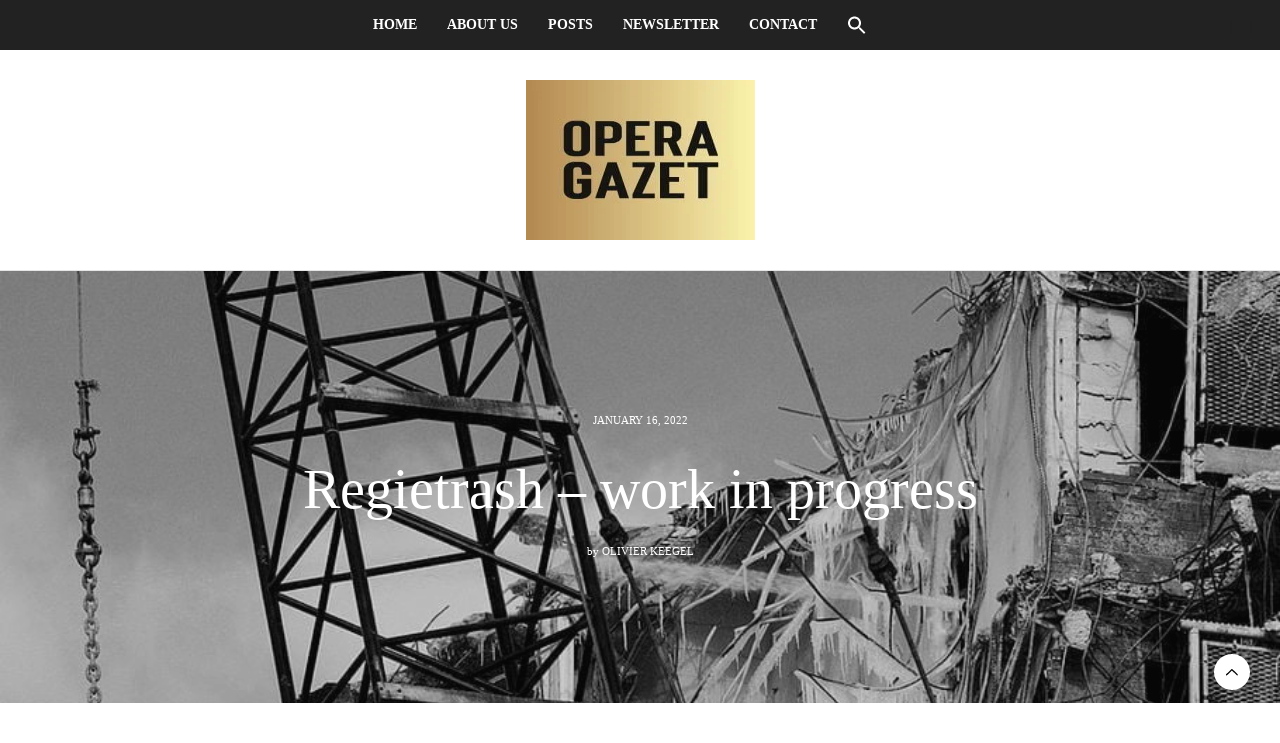

--- FILE ---
content_type: text/html; charset=UTF-8
request_url: https://operagazet.com/regietrash-work-in-progress/?lang=nl
body_size: 42036
content:
<!doctype html><html lang="en-US" prefix="og: https://ogp.me/ns#"><head><script data-no-optimize="1" type="3d4211acda6ed1f01912317f-text/javascript">var litespeed_docref=sessionStorage.getItem("litespeed_docref");litespeed_docref&&(Object.defineProperty(document,"referrer",{get:function(){return litespeed_docref}}),sessionStorage.removeItem("litespeed_docref"));</script> <meta charset="UTF-8"><meta name="viewport" content="width=device-width, initial-scale=1, maximum-scale=1, viewport-fit=cover"><link rel="profile" href="https://gmpg.org/xfn/11"><meta http-equiv="x-dns-prefetch-control" content="on"><link rel="dns-prefetch" href="//fonts.googleapis.com" /><link rel="dns-prefetch" href="//fonts.gstatic.com" /><link rel="dns-prefetch" href="//0.gravatar.com/" /><link rel="dns-prefetch" href="//2.gravatar.com/" /><link rel="dns-prefetch" href="//1.gravatar.com/" /><title>Regietrash - work in progress</title><meta name="description" content="REGIETRASH Het is bijna 15 jaar geleden dat Heather Mac Donald, politiek commentator, essayist, advocaat en auteur, haar artikel “The Abduction of Opera”"/><meta name="robots" content="follow, index, max-snippet:-1, max-video-preview:-1, max-image-preview:large"/><link rel="canonical" href="https://operagazet.com/regietrash-work-in-progress/" /><meta property="og:locale" content="en_US" /><meta property="og:type" content="article" /><meta property="og:title" content="Regietrash - work in progress" /><meta property="og:description" content="REGIETRASH Het is bijna 15 jaar geleden dat Heather Mac Donald, politiek commentator, essayist, advocaat en auteur, haar artikel “The Abduction of Opera”" /><meta property="og:url" content="https://operagazet.com/regietrash-work-in-progress/" /><meta property="og:site_name" content="Opera Gazet" /><meta property="article:publisher" content="https://www.facebook.com/operagazet" /><meta property="article:author" content="https://www.facebook.com/operagazet/" /><meta property="article:tag" content="Heather Mac Donald" /><meta property="article:tag" content="Recensie 2022" /><meta property="article:tag" content="regietheater" /><meta property="article:tag" content="Regietrash" /><meta property="og:updated_time" content="2022-01-16T18:39:23+00:00" /><meta property="fb:app_id" content="658971271457151" /><meta property="og:image" content="https://operagazet.com/wp-content/uploads/2022/01/1-2.jpg" /><meta property="og:image:secure_url" content="https://operagazet.com/wp-content/uploads/2022/01/1-2.jpg" /><meta property="og:image:width" content="910" /><meta property="og:image:height" content="729" /><meta property="og:image:alt" content="Regietrash" /><meta property="og:image:type" content="image/jpeg" /><meta property="article:published_time" content="2022-01-16T18:38:50+00:00" /><meta property="article:modified_time" content="2022-01-16T18:39:23+00:00" /><meta name="twitter:card" content="summary_large_image" /><meta name="twitter:title" content="Regietrash - work in progress" /><meta name="twitter:description" content="REGIETRASH Het is bijna 15 jaar geleden dat Heather Mac Donald, politiek commentator, essayist, advocaat en auteur, haar artikel “The Abduction of Opera”" /><meta name="twitter:site" content="@operagazet" /><meta name="twitter:creator" content="@operagazet" /><meta name="twitter:image" content="https://operagazet.com/wp-content/uploads/2022/01/1-2.jpg" /><meta name="twitter:label1" content="Written by" /><meta name="twitter:data1" content="Olivier Keegel" /><meta name="twitter:label2" content="Time to read" /><meta name="twitter:data2" content="4 minutes" /> <script type="application/ld+json" class="rank-math-schema-pro">{"@context":"https://schema.org","@graph":[{"@type":["MusicGroup","Organization"],"@id":"https://operagazet.com/#organization","name":"Opera Gazet","url":"https://operagazet.com","sameAs":["https://www.facebook.com/operagazet","https://twitter.com/operagazet"],"email":"info@operagazet.com","logo":{"@type":"ImageObject","@id":"https://operagazet.com/#logo","url":"https://operagazet.com/wp-content/uploads/2019/03/1-logo-OG-randen.jpg","contentUrl":"https://operagazet.com/wp-content/uploads/2019/03/1-logo-OG-randen.jpg","caption":"Opera Gazet","inLanguage":"en-US","width":"328","height":"321"}},{"@type":"WebSite","@id":"https://operagazet.com/#website","url":"https://operagazet.com","name":"Opera Gazet","alternateName":"OG","publisher":{"@id":"https://operagazet.com/#organization"},"inLanguage":"en-US"},{"@type":"ImageObject","@id":"https://operagazet.com/wp-content/uploads/2022/01/1-2.jpg","url":"https://operagazet.com/wp-content/uploads/2022/01/1-2.jpg","width":"910","height":"729","caption":"Regietrash","inLanguage":"en-US"},{"@type":"WebPage","@id":"https://operagazet.com/regietrash-work-in-progress/#webpage","url":"https://operagazet.com/regietrash-work-in-progress/","name":"Regietrash - work in progress","datePublished":"2022-01-16T18:38:50+00:00","dateModified":"2022-01-16T18:39:23+00:00","isPartOf":{"@id":"https://operagazet.com/#website"},"primaryImageOfPage":{"@id":"https://operagazet.com/wp-content/uploads/2022/01/1-2.jpg"},"inLanguage":"en-US"},{"@type":"BlogPosting","headline":"Regietrash - work in progress","datePublished":"2022-01-16T18:38:50+00:00","dateModified":"2022-01-16T18:39:23+00:00","author":{"@type":"Person","name":"Olivier Keegel"},"name":"Regietrash - work in progress","@id":"https://operagazet.com/regietrash-work-in-progress/#schema-111797","isPartOf":{"@id":"https://operagazet.com/regietrash-work-in-progress/#webpage"},"publisher":{"@id":"https://operagazet.com/#organization"},"image":{"@id":"https://operagazet.com/wp-content/uploads/2022/01/1-2.jpg"},"inLanguage":"en-US","mainEntityOfPage":{"@id":"https://operagazet.com/regietrash-work-in-progress/#webpage"}}]}</script> <link rel='dns-prefetch' href='//cdn.plyr.io' /><link rel='dns-prefetch' href='//use.typekit.net' /><link rel='dns-prefetch' href='//fonts.googleapis.com' /><link rel="alternate" type="application/rss+xml" title="Opera Gazet &raquo; Feed" href="https://operagazet.com/feed/" /><link rel="alternate" type="application/rss+xml" title="Opera Gazet &raquo; Comments Feed" href="https://operagazet.com/comments/feed/" /><link rel="preconnect" href="//fonts.gstatic.com/" crossorigin><link rel="alternate" type="application/rss+xml" title="Opera Gazet &raquo; Regietrash &#8211; work in progress Comments Feed" href="https://operagazet.com/regietrash-work-in-progress/feed/" /><link rel="alternate" title="oEmbed (JSON)" type="application/json+oembed" href="https://operagazet.com/wp-json/oembed/1.0/embed?url=https%3A%2F%2Foperagazet.com%2Fregietrash-work-in-progress%2F" /><link rel="alternate" title="oEmbed (XML)" type="text/xml+oembed" href="https://operagazet.com/wp-json/oembed/1.0/embed?url=https%3A%2F%2Foperagazet.com%2Fregietrash-work-in-progress%2F&#038;format=xml" /><style id='wp-img-auto-sizes-contain-inline-css' type='text/css'>img:is([sizes=auto i],[sizes^="auto," i]){contain-intrinsic-size:3000px 1500px}
/*# sourceURL=wp-img-auto-sizes-contain-inline-css */</style><style id="litespeed-ccss">ul{box-sizing:border-box}:root{--wp--preset--font-size--normal:16px;--wp--preset--font-size--huge:42px}body{--wp--preset--color--black:#000;--wp--preset--color--cyan-bluish-gray:#abb8c3;--wp--preset--color--white:#fff;--wp--preset--color--pale-pink:#f78da7;--wp--preset--color--vivid-red:#cf2e2e;--wp--preset--color--luminous-vivid-orange:#ff6900;--wp--preset--color--luminous-vivid-amber:#fcb900;--wp--preset--color--light-green-cyan:#7bdcb5;--wp--preset--color--vivid-green-cyan:#00d084;--wp--preset--color--pale-cyan-blue:#8ed1fc;--wp--preset--color--vivid-cyan-blue:#0693e3;--wp--preset--color--vivid-purple:#9b51e0;--wp--preset--color--thb-accent:#686868;--wp--preset--gradient--vivid-cyan-blue-to-vivid-purple:linear-gradient(135deg,rgba(6,147,227,1) 0%,#9b51e0 100%);--wp--preset--gradient--light-green-cyan-to-vivid-green-cyan:linear-gradient(135deg,#7adcb4 0%,#00d082 100%);--wp--preset--gradient--luminous-vivid-amber-to-luminous-vivid-orange:linear-gradient(135deg,rgba(252,185,0,1) 0%,rgba(255,105,0,1) 100%);--wp--preset--gradient--luminous-vivid-orange-to-vivid-red:linear-gradient(135deg,rgba(255,105,0,1) 0%,#cf2e2e 100%);--wp--preset--gradient--very-light-gray-to-cyan-bluish-gray:linear-gradient(135deg,#eee 0%,#a9b8c3 100%);--wp--preset--gradient--cool-to-warm-spectrum:linear-gradient(135deg,#4aeadc 0%,#9778d1 20%,#cf2aba 40%,#ee2c82 60%,#fb6962 80%,#fef84c 100%);--wp--preset--gradient--blush-light-purple:linear-gradient(135deg,#ffceec 0%,#9896f0 100%);--wp--preset--gradient--blush-bordeaux:linear-gradient(135deg,#fecda5 0%,#fe2d2d 50%,#6b003e 100%);--wp--preset--gradient--luminous-dusk:linear-gradient(135deg,#ffcb70 0%,#c751c0 50%,#4158d0 100%);--wp--preset--gradient--pale-ocean:linear-gradient(135deg,#fff5cb 0%,#b6e3d4 50%,#33a7b5 100%);--wp--preset--gradient--electric-grass:linear-gradient(135deg,#caf880 0%,#71ce7e 100%);--wp--preset--gradient--midnight:linear-gradient(135deg,#020381 0%,#2874fc 100%);--wp--preset--duotone--dark-grayscale:url('#wp-duotone-dark-grayscale');--wp--preset--duotone--grayscale:url('#wp-duotone-grayscale');--wp--preset--duotone--purple-yellow:url('#wp-duotone-purple-yellow');--wp--preset--duotone--blue-red:url('#wp-duotone-blue-red');--wp--preset--duotone--midnight:url('#wp-duotone-midnight');--wp--preset--duotone--magenta-yellow:url('#wp-duotone-magenta-yellow');--wp--preset--duotone--purple-green:url('#wp-duotone-purple-green');--wp--preset--duotone--blue-orange:url('#wp-duotone-blue-orange');--wp--preset--font-size--small:13px;--wp--preset--font-size--medium:20px;--wp--preset--font-size--large:36px;--wp--preset--font-size--x-large:42px;--wp--preset--spacing--20:.44rem;--wp--preset--spacing--30:.67rem;--wp--preset--spacing--40:1rem;--wp--preset--spacing--50:1.5rem;--wp--preset--spacing--60:2.25rem;--wp--preset--spacing--70:3.38rem;--wp--preset--spacing--80:5.06rem}#wpdcom *{box-sizing:border-box;line-height:initial}#wpdcom i{margin:0}#comments #wpdcom span,#wpdcom span{display:inline;letter-spacing:inherit;text-transform:none;font-size:1em}#wpdcom form{margin:0;padding:0;border:none;background:0 0}#wpdcom input:required{box-shadow:0px 0px 1px #555}#wpdcom .avatar{padding:0;margin:0 auto;float:none;display:inline;height:auto;border:none;border-radius:0;box-shadow:none}#wpdcom .wpdiscuz-hidden{display:none}#wpdcom .clearfix{clear:both}#wpdcom .wpdlb{clip:rect(1px,1px,1px,1px);clip-path:inset(50%);height:1px;width:1px;margin:-1px;overflow:hidden;padding:0;position:absolute}[wpd-tooltip]{position:relative}[wpd-tooltip]:before{content:"";position:absolute;top:-8px;left:50%;transform:translateX(-50%);border-width:7px 7px 0;border-style:solid;border-color:#555 transparent transparent;z-index:100;opacity:0}[wpd-tooltip]:after{content:attr(wpd-tooltip);position:absolute;left:50%;top:-8px;transform:translateX(-50%) translateY(-100%);background:#555;text-align:center;color:#fff;padding:8px 10px;font-size:11px;line-height:1.5;min-width:6vw;border-width:0;border-radius:4px;z-index:99;opacity:0;text-transform:none}[wpd-tooltip-position=left]:before{left:0;top:50%;margin-left:-11px;transform:translatey(-50%) rotate(-90deg)}[wpd-tooltip-position=left]:after{left:0;top:50%;margin-left:-8px;transform:translateX(-100%) translateY(-50%)}#wpd-post-rating .wpd-rating-wrap .wpd-rating-value span{color:#666;display:block!important}#wpd-post-rating .wpd-rating-wrap .wpd-rating-value .wpdrc{font-size:18px!important;line-height:16px!important;display:none!important;padding-top:17px!important}#wpd-post-rating .wpd-rating-wrap .wpd-rating-value .wpdrt{font-size:10px!important;line-height:16px!important;display:none!important;padding-top:0!important;font-style:normal;font-family:Arial,sans-serif}#wpd-post-rating .wpd-rating-wrap .wpd-rate-starts{display:none;margin-top:7px;flex-wrap:nowrap;flex-direction:row;justify-content:center}#wpd-post-rating .wpd-rating-wrap .wpd-rate-starts svg{width:26px;height:26px;display:block;margin-right:-3px}#wpdcom .wpdiscuz-subscribe-bar{width:100%;box-sizing:border-box;padding:15px 0 5px;margin-bottom:0}#wpdcom .wpdiscuz-subscribe-bar form{display:flex;flex-wrap:wrap;justify-content:flex-start;flex-direction:row;align-items:center;margin-bottom:10px}#wpdcom .wpdiscuz-subscribe-form-intro{font-size:14px;display:block;padding:3px 10px 3px 1px;line-height:20px;box-sizing:border-box;white-space:nowrap}#wpdcom .wpdiscuz-subscribe-form-option{flex-grow:1;font-size:13px;display:block;padding-right:5px;box-sizing:border-box}#wpdcom .wpdiscuz-subscribe-form-email{font-size:14px;display:block;padding:0 5px 0 0;box-sizing:border-box;width:30%}#wpdcom .wpdiscuz-subscribe-form-button{font-size:14px;display:block;box-sizing:border-box}#wpdcom .wpdiscuz-subscribe-form-email input[type=email]{font-size:13px!important;padding:3px!important;width:100%!important;height:auto!important;line-height:20px!important;box-sizing:border-box!important;clear:both;float:none;margin:0}#wpdcom .wpdiscuz-subscribe-form-button input[type=submit]{font-size:16px!important;min-height:29px!important;height:29px!important;padding:1px 3px 5px 3px!important;min-width:40px;line-height:14px!important;box-sizing:border-box!important;border:1px solid #ddd;clear:both;float:none;margin:0}#wpdcom .wpdiscuz-subscribe-bar #wpdiscuz_subscription_button{box-shadow:none;font-weight:700;letter-spacing:0}#wpdcom .wpd-form .wpdiscuz-textarea-wrap{display:flex;flex-wrap:nowrap;flex-direction:row;justify-content:space-between;padding:20px 0;align-items:center}#wpdcom .wpd-form .wpd-textarea-wrap{position:relative}#wpdcom .wpd-form .wpd-avatar{margin-right:15px;border-radius:100%;text-align:left;flex-shrink:0;align-self:flex-start}#wpdcom .wpd-form .wpd-avatar img,#wpdcom .wpd-form .wpd-avatar img.avatar{width:56px;height:56px;max-width:56px;border-radius:100%;border:1px solid #ccc;padding:2px;background-color:#fff;vertical-align:middle;text-align:center}#wpdcom .wpd-form .wpdiscuz-textarea-wrap textarea{height:54px;border-radius:5px;border:1px solid #ccc;width:100%;padding:10px 15px;font-size:14px;box-shadow:inset 1px 1px 8px rgba(0,0,0,.1);font-family:inherit;outline:none;resize:none}#wpdcom .wpd-form .wpdiscuz-textarea-wrap textarea::-moz-placeholder{line-height:28px;color:#666;font-size:16px}#wpdcom .wpd-form .wpdiscuz-textarea-wrap textarea::-webkit-input-placeholder{line-height:28px;color:#666;font-size:16px}#wpdcom .wpd-form .wpdiscuz-textarea-wrap textarea:-ms-input-placeholder{line-height:28px;color:#666;font-size:16px}#wpdcom .wpd-form.wpd-secondary-form-wrapper{margin-bottom:25px}#wpdcom .wpd-form.wpd-secondary-form-wrapper .wpdiscuz-textarea-wrap{padding-top:10px}#wpdcom .wpd-form .wpdiscuz-textarea-wrap{padding-bottom:10px}#wpdcom .wpd-form .wpdiscuz-textarea-wrap.wpd-txt{flex-wrap:wrap}#wpdcom .wpd-form .wpdiscuz-textarea-wrap.wpd-txt .wpd-avatar{flex-basis:69px;margin-right:0}#wpdcom .wpd-form .wpdiscuz-textarea-wrap.wpd-txt .wpd-textarea-wrap{flex-basis:calc(100% - 70px)}#wpdcom .wpd-form .wpdiscuz-textarea-wrap.wpd-txt .wpd-textarea-wrap textarea{width:100%}#wpdcom .wpd-form .wpdiscuz-textarea-wrap.wpd-txt .wmu-upload-wrap{flex-basis:100%;text-align:right;margin-top:3px}#wpdcom .wpd-form .wpdiscuz-textarea-wrap.wpd-txt .wmu-upload-wrap i{color:#888;font-size:18px}#wpdcom .wpd-form .wpdiscuz-textarea-wrap .wpd-editor-buttons-right{float:right}#wpdcom .wpd-form .wpdiscuz-textarea-wrap.wpd-txt .wpd-editor-buttons-right{display:flex;align-items:center;margin-left:auto}#comments #wpdcom .wpd-form .wpd_comm_form .wpdiscuz-textarea-wrap.wpd-txt .wpd-editor-buttons-right span{display:inline-block;margin:3px}#wpdcom .wpd-form .wpdiscuz-textarea-wrap.wpd-txt [wpd-tooltip]:after{left:auto;margin-left:-35px}#wpdcom .wpd-form .wpdiscuz-textarea-wrap.wpd-txt [wpd-tooltip]:before{right:25px;left:auto}#wpdcom input[type=submit]{margin:inherit}#wpdcom .wpd-prim-button{border:none;font-family:"Arial Hebrew",Arial,sans-serif;font-size:14px;line-height:24px;padding:4px 20px;letter-spacing:1px;box-shadow:1px 1px 3px -1px #bbb;border-radius:3px;max-width:none;max-width:none}#wpdcom .wc-field-submit input[type=submit]{margin-left:2%}#wpdcom .wpd_label,#wpdcom .wpd_label{margin:1px 0 5px;padding:0;display:inline-block}#wpdcom .wpd_label,#wpdcom .wpd_label span{display:inline-block}#wpdcom .wpd_label input[type=checkbox].wpd_label__checkbox{display:none}#wpdcom .wpd_label__checkbox{display:none}#wpdcom .wpd_label__check{display:inline-block;border:0;border-radius:0;vertical-align:middle;text-align:center;margin:0 3px 0 0}#wpdcom .wpd_label__check i.wpdicon{font-size:15px;line-height:20px;padding:4px 5px;width:32px;margin:0}#wpdcom .wpd_label__check i.wpdicon-on{display:none}#wpdcom .wpd_label__check i.wpdicon-off{display:inline-block;color:#aaa;border:1px solid #ddd}#wpdcom .wpd_label__checkbox:checked+.wpd_label__text .wpd_label__check .wpdicon-on{display:inline-block}#wpdcom .wpd_label__checkbox:checked+.wpd_label__text .wpd_label__check .wpdicon-off{display:none}#wpdcom .wpd-editor-char-counter{font-size:9px;padding:3px 5px 2px;position:absolute;right:0;z-index:10;color:#888}#wpdcom.wpdiscuz_unauth .wc-field-submit{padding-top:15px}#wpdcom .wpd-form-foot{margin-left:70px}#wpdcom .wpd-form-row .wpdiscuz-item{clear:both}#wpdcom .wpd-form-row .wpd-form-col-left{width:49%;float:left;margin:0;text-align:left;padding:0}#wpdcom .wpd-form-row .wpd-form-col-right{width:49%;float:right;margin:0;text-align:right;padding:0}#wpdcom .wpd-form-row .wpd-form-col-left .wpdiscuz-item{text-align:left}#wpdcom .wpd-form-row .wpdiscuz-item{width:100%;vertical-align:baseline;padding:1px 0 7px;position:relative}#wpdcom .wpd-form-row .wpd-field{width:100%;line-height:20px;color:#777;display:inline-block;float:none;clear:both;margin:0;box-sizing:border-box;padding-top:2%;padding-bottom:2%;font-size:14px;border-radius:3px;vertical-align:baseline}#wpdcom .wpd-form-row .wpd-has-icon .wpd-field{padding-left:30px}#wpdcom .wpd-form-row .wpdiscuz-item .wpd-field-icon{display:inline-block;font-size:16px;line-height:16px;opacity:.3;padding:0;margin:0;position:absolute;top:9px;left:8px;width:20px;text-align:left}#wpdcom .wpd-form-row .wpdiscuz-item input[type=text],#wpdcom .wpd-form-row .wpdiscuz-item input[type=email]{height:32px}.wpdiscuz_select{border-radius:0;border:1px solid lightgray!important;box-shadow:none!important;height:28px!important;padding:3px 22px 3px 8px!important;font-size:13px!important;-moz-appearance:none!important;-webkit-appearance:none!important;outline:0 none!important;text-indent:.01px;text-overflow:""!important;width:100%!important;box-sizing:border-box!important;line-height:20px!important;clear:both;float:none!important;margin:0!important}#wpdcom .wc-field-submit{text-align:right;padding:1px 2px 0 0;display:flex;flex-wrap:wrap;justify-content:flex-end;align-items:flex-start}#wpdcom .wpd-form-col-left div:last-of-type,#wpdcom .wpd-form-col-right div:last-of-type{border-bottom:none}#wpdcom .wpdiscuz-sort-buttons{display:none;position:absolute;flex-direction:column;background-color:#fff;border:1px solid #ccc;padding:5px;border-radius:3px;width:100%;left:0;top:32px;z-index:9}#wpdcom .wpdiscuz-sort-buttons .wpdiscuz-sort-button{padding:5px 0}#wpdiscuz-comment-message{position:fixed;top:38px;right:5px;width:400px;z-index:99999;font-size:14px;line-height:20px}#wpd-editor-source-code-wrapper-bg{display:none;position:fixed;top:0;left:0;background-color:rgba(0,0,0,.6);width:100%;z-index:9999999;height:100%}#wpd-editor-source-code-wrapper{display:none;width:50%;height:350px;position:fixed;top:50%;left:50%;transform:translate(-50%,-50%);background-color:#fff;z-index:99999991;justify-content:center;align-items:center;padding:5px;border-radius:5px;text-align:right}#wpd-editor-source-code{height:300px;width:100%;resize:none}#wpd-insert-source-code{padding:3px 40px;margin-top:5px}#wpdiscuz-loading-bar{position:fixed;top:6px;right:12px;width:32px;height:25px;border:0;background-image:url('/wp-content/plugins/wpdiscuz/assets/img/loading.gif');z-index:999999;display:none}#wpdcom .wpd-comment-info-bar{display:none;padding:10px;margin:20px auto 0 auto;flex-direction:row;justify-content:space-between;font-size:14px}#wpdcom .wpd-current-view{padding:3px;color:#555}#wpdcom .wpd-comment-info-bar .wpd-current-view i{margin-right:6px;font-size:18px}#wpdcom .wpd-filter-view-all{color:#fff;background:#999;padding:5px 20px;font-size:13px;border-radius:3px}#wpdcom .wpd-avatar img{border-color:#999}@media screen and (max-width:600px){#wpdcom .wpd-form .wpd-avatar{display:none}#wpdcom .wpd-form.wpd-form-wrapper{padding-right:5px}#wpdcom .wpd-form .wpdiscuz-textarea-wrap.wpd-txt textarea{flex-basis:100%;width:100%}#wpdcom .wpdiscuz_select{font-size:16px!important}#wpdcom .wpdiscuz-subscribe-form-email{font-size:16px;display:block;padding:10px 0 0;width:98%;margin:0 auto}#wpdcom .wpdiscuz-subscribe-form-email input[type=email]{font-size:16px!important}#wpdcom .wpd-form .wpd-form-foot{margin-left:0}#wpdcom .wpd-form-row .wpd-form-col-left,#wpdcom .wpd-form-row .wpd-form-col-right{width:100%;float:none}#wpdcom .wpd-form-row .wpdiscuz-item input[type=text],#wpdcom .wpd-form-row .wpdiscuz-item input[type=email],#wpdcom textarea,#wpdcom select,#wpdcom .wpd-form-row .wpd-field{font-size:16px!important;height:auto}#wpdcom .wpd-form .wpdiscuz-textarea-wrap.wpd-txt .wpd-textarea-wrap{flex-basis:100%;width:100%}#wpdiscuz-comment-message{width:97%}#wpdcom .wpdiscuz-subscribe-form-button{width:99%;margin-top:8px}#wpdcom .wpdiscuz-subscribe-bar #wpdiscuz_subscription_button{width:100%;min-height:20px!important;height:26px!important}}#wpdcom .wpd-form-row .wpdiscuz-item input[type=text],#wpdcom .wpd-form-row .wpdiscuz-item input[type=email],#wpdcom textarea,#wpdcom select{border:1px solid #ddd;color:#777}#wpdcom .wpd-comment-info-bar{border:1px dashed #33c3a6;background:#e6f8f4}#wpdcom .wpd-comment-info-bar .wpd-current-view i{color:#00b38f}#wpd-post-rating .wpd-rating-wrap .wpd-rate-starts svg .wpd-star{fill:#ddd}#wpdcom .wpd-prim-button{background-color:#555;color:#fff}#wpdcom .wpd_label__check i.wpdicon-on{color:#555;border:1px solid #aaa}.fa,.far,.fas{-moz-osx-font-smoothing:grayscale;-webkit-font-smoothing:antialiased;display:inline-block;font-style:normal;font-variant:normal;text-rendering:auto;line-height:1}.fa-envelope-o:before{content:"\f003"}.fa-user:before{content:"\f007"}.fa-image:before{content:"\f03e"}.fa-twitter:before{content:"\f099"}.fa-facebook:before{content:"\f09a"}.fa-link:before{content:"\f0c1"}.fa-envelope:before{content:"\f0e0"}.fa-bell:before{content:"\f0f3"}.fa-quote-left:before{content:"\f10d"}.fa-bell-slash:before{content:"\f1f6"}.fa-facebook-official:before{content:"\f230"}.fa-at:before{content:"\f1fa"}.far{font-weight:400}.fa,.far,.fas{font-family:"Font Awesome 5 Free"}.fa,.fas{font-weight:900}#wpdcom .wmu-hide{display:none!important}#wpdcom .wmu-upload-wrap{float:right}#wpdcom .wmu-add{margin:0 2px;color:#aaa;display:inline}#wpdcom .wmu-add i{color:#444}#wpdcom .wmu-add input[type=file]{visibility:hidden;display:none}#wpdcom .wmu-tabs{width:100%;padding:8px 0 17px;margin:1px 0 0;border-top:1px dotted #ddd;text-align:left}#wpdcom .wmu-action-wrap{width:100%;margin:0;padding:0;text-align:left}.lity-hide{display:none}.wpml-ls-menu-item .wpml-ls-flag{display:inline;vertical-align:baseline}.wpml-ls-menu-item .wpml-ls-flag+span{margin-left:.3em}.is-screen-reader-text{border:0;clip:rect(1px,1px,1px,1px);-webkit-clip-path:inset(50%);clip-path:inset(50%);height:1px;margin:-1px;overflow:hidden;padding:0;position:absolute!important;width:1px;word-wrap:normal!important;word-break:normal}.is-menu{position:relative}.is-menu a{background:0 0!important;line-height:1;outline:0}.is-menu a:after,.is-menu a:before{display:none!important}.is-menu .search-icon-path{fill:#848484}.popup-search-close{height:20px;width:20px;z-index:99999;float:right;position:relative;margin:20px 20px 0 0}#is-popup-wrapper{width:100%;height:100%;position:fixed;top:0;left:0;background:#4c4c4c;background:rgba(4,4,4,.91);z-index:999999}.is-popup-search-form form{width:80%;margin:20% auto 0}.popup-search-close:after{border-left:2px solid #848484;content:'';height:20px;left:9px;position:absolute;-webkit-transform:rotate(45deg);-moz-transform:rotate(45deg);-ms-transform:rotate(45deg);-o-transform:rotate(45deg);transform:rotate(45deg)}.popup-search-close:before{border-left:2px solid #848484;content:'';height:20px;left:9px;position:absolute;-webkit-transform:rotate(-45deg);-moz-transform:rotate(-45deg);-ms-transform:rotate(-45deg);-o-transform:rotate(-45deg);transform:rotate(-45deg)}.is-form-style label{display:inline-block!important;padding:0;vertical-align:middle;margin:0;width:100%;line-height:1}.is-form-style{line-height:1;position:relative;padding:0!important}.is-form-style.is-form-style-3 label{width:calc(100% - 36px)!important}.is-form-style input.is-search-input{background:#fff;background-image:none!important;color:#333;padding:0 12px;margin:0;outline:0!important;font-size:14px!important;height:36px;min-height:0;line-height:1;border-radius:0;border:solid 1px #ccc!important;font-family:arial;width:100%;-webkit-box-sizing:border-box;-moz-box-sizing:border-box;box-sizing:border-box;-webkit-appearance:none;-webkit-border-radius:0;border-radius:0}.is-form-style input.is-search-input::-ms-clear{display:none;width:0;height:0}.is-form-style input.is-search-input::-ms-reveal{display:none;width:0;height:0}.is-form-style input.is-search-input::-webkit-search-cancel-button,.is-form-style input.is-search-input::-webkit-search-decoration,.is-form-style input.is-search-input::-webkit-search-results-button,.is-form-style input.is-search-input::-webkit-search-results-decoration{display:none}.is-form-style.is-form-style-3 input.is-search-input{border-right:0!important}.is-form-style button.is-search-submit{background:0 0;border:0;box-shadow:none!important;opacity:1;padding:0!important;margin:0;line-height:0;outline:0;vertical-align:middle;width:36px;height:36px}.is-form-style .is-search-submit path{fill:#555}.is-search-icon{width:36px;padding-top:6px!important}.is-search-icon svg{width:22px;display:inline}.is-search-icon{display:inline-block!important;color:#666;background:#ededed;box-shadow:none!important;outline:0;margin:0;font-size:14px!important;border:1px solid #ccc;border-radius:0;line-height:1;height:36px;text-transform:capitalize;vertical-align:middle;-webkit-box-sizing:border-box;-moz-box-sizing:border-box;box-sizing:border-box}.fa{display:inline-block;font:normal normal normal 14px/1 FontAwesome;font-size:inherit;text-rendering:auto;-webkit-font-smoothing:antialiased;-moz-osx-font-smoothing:grayscale}.fa-envelope-o:before{content:"\f003"}.fa-user:before{content:"\f007"}.fa-image:before{content:"\f03e"}.fa-twitter:before{content:"\f099"}.fa-facebook:before{content:"\f09a"}.fa-bell:before{content:"\f0f3"}.fa-link:before{content:"\f0c1"}.fa-envelope:before{content:"\f0e0"}.fa-quote-left:before{content:"\f10d"}.fa-bell-slash:before{content:"\f1f6"}.fa-at:before{content:"\f1fa"}.fa-facebook-official:before{content:"\f230"}html{font-family:sans-serif;-ms-text-size-adjust:100%;-webkit-text-size-adjust:100%}body{margin:0}article,aside,header,nav{display:block}a{background-color:transparent}strong{font-weight:700}h1{font-size:2em;margin:.67em 0}img{border:0}svg:not(:root){overflow:hidden}button,input,select,textarea{color:inherit;font:inherit;margin:0}button{overflow:visible}button,select{text-transform:none}button,input[type=submit]{-webkit-appearance:button}button::-moz-focus-inner,input::-moz-focus-inner{border:0;padding:0}input{line-height:normal}input[type=checkbox]{box-sizing:border-box;padding:0}input[type=search]{-webkit-appearance:textfield;box-sizing:content-box}input[type=search]::-webkit-search-cancel-button,input[type=search]::-webkit-search-decoration{-webkit-appearance:none}textarea{overflow:auto}html{font-size:100%;box-sizing:border-box}*,:after,:before{box-sizing:inherit}body{padding:0;margin:0;font-family:Helvetica Neue,Helvetica,Roboto,Arial,sans-serif;font-weight:400;line-height:1.5;color:#0a0a0a;background:#fefefe;-webkit-font-smoothing:antialiased;-moz-osx-font-smoothing:grayscale}img{max-width:100%;height:auto;-ms-interpolation-mode:bicubic;display:inline-block;vertical-align:middle}textarea{height:auto;min-height:50px;border-radius:0}select{width:100%;border-radius:0}button{-webkit-appearance:none;-moz-appearance:none;background:0 0;padding:0;border:0;border-radius:0;line-height:1}.row{max-width:75rem;margin-left:auto;margin-right:auto}.row:after,.row:before{content:' ';display:table}.row:after{clear:both}.columns{width:100%;float:left;padding-left:.625rem;padding-right:.625rem}.columns:last-child:not(:first-child){float:right}.small-3{width:25%}.small-6{width:50%}.small-12{width:100%}@media screen and (min-width:40.0625em){.medium-2{width:16.66667%}.medium-8{width:66.66667%}.medium-12{width:100%}}@media screen and (min-width:64.0625em){.large-9{width:75%}.large-10{width:83.33333%}}.row{max-width:75rem;margin-left:auto;margin-right:auto;display:-ms-flexbox;display:flex;-ms-flex-flow:row wrap;flex-flow:row wrap}.row .row{max-width:none;margin-left:-.625rem;margin-right:-.625rem}@media screen and (min-width:40.0625em){.row .row{margin-left:-.9375rem;margin-right:-.9375rem}}.columns{-ms-flex:1 1 0px;flex:1 1 0px;padding-left:.625rem;padding-right:.625rem;min-width:initial}@media screen and (min-width:40.0625em){.columns{padding-left:.9375rem;padding-right:.9375rem}}.small-3{-ms-flex:0 0 25%;flex:0 0 25%;max-width:25%}.small-6{-ms-flex:0 0 50%;flex:0 0 50%;max-width:50%}.small-12{-ms-flex:0 0 100%;flex:0 0 100%;max-width:100%}@media screen and (min-width:40.0625em){.medium-2{-ms-flex:0 0 16.66667%;flex:0 0 16.66667%;max-width:16.66667%}.medium-8{-ms-flex:0 0 66.66667%;flex:0 0 66.66667%;max-width:66.66667%}.medium-12{-ms-flex:0 0 100%;flex:0 0 100%;max-width:100%}}@media screen and (min-width:64.0625em){.large-9{-ms-flex:0 0 75%;flex:0 0 75%;max-width:75%}.large-10{-ms-flex:0 0 83.33333%;flex:0 0 83.33333%;max-width:83.33333%}}div,form,h1,h4,h6,li,ul{margin:0;padding:0}em,i{font-style:italic}em,i,strong{line-height:inherit}strong{font-weight:700}h1,h4,h6{font-family:Helvetica Neue,Helvetica,Roboto,Arial,sans-serif;font-weight:400;font-style:normal;color:inherit;text-rendering:optimizeLegibility;margin-top:0;margin-bottom:.5rem;line-height:1.4}h1{font-size:1.5rem}h4{font-size:1.125rem}h6{font-size:1rem}@media screen and (min-width:40.0625em){h1{font-size:3rem}h4{font-size:1.5625rem}h6{font-size:1rem}}a{color:#2199e8;text-decoration:none;line-height:inherit}a img{border:0}ul{line-height:1.6;margin-bottom:1rem;list-style-position:outside}li{font-size:inherit}ul{list-style-type:disc}ul{margin-left:1.25rem}.text-right{text-align:right}.text-center{text-align:center}.hide{display:none!important}@media screen and (max-width:40.0625em){.show-for-medium{display:none!important}}@media screen and (min-width:64.0625em){.hide-for-large{display:none!important}}.clearfix:after,.clearfix:before{content:' ';display:table}.clearfix:after{clear:both}.align-center{-ms-flex-pack:center;justify-content:center}.align-middle{-ms-flex-align:center;align-items:center}html{min-height:100vh;overflow-y:scroll!important}body{color:#222;background:#fff;position:static;min-height:100%;scroll-behavior:smooth}body div,body ul,body li,body form{font-size:inherit;font-family:inherit}body strong{font-weight:600}a{color:#ef2673;outline:0}.cf:before,.post-content-container:before,.cf:after,.post-content-container:after{content:" ";display:table}.cf:after,.post-content-container:after{clear:both}.custom_scroll{overflow:hidden;height:100%;position:relative}.columns .vc_column-inner{width:100%}.columns:not(.full-height) .vc_column-inner:not(.fixed-me){height:100%}.fixed-me{position:sticky;top:150px;left:0}.lazyload{opacity:.3;-webkit-filter:blur(5px);-moz-filter:blur(5px);filter:blur(5px)}.row:before,.row:after{display:none!important}.row.full-width-row{width:100%;margin-left:auto;margin-right:auto;max-width:100%}.row .columns .wpb_wrapper{width:100%}#content-container{min-height:100%}#content-container .click-capture{position:absolute;z-index:998;top:0;right:0;width:0;height:0;background:rgba(0,0,0,.2);content:'';will-change:opacity;filter:alpha(opacity=0);opacity:0}#wrapper{position:relative;width:100%;min-height:100%;scroll-behavior:smooth}#wrapper [role=main]{position:relative;z-index:10}@media only screen and (max-width:40.0625em){#wrapper{overflow:hidden}}h1,h4,h6{font-family:'Playfair Display',serif}h1,h4,h6{color:#222;text-rendering:auto;margin-top:0}h1{display:block;font-size:36px;line-height:1.2;font-weight:400;margin:0 0 20px;word-break:break-word}@media only screen and (min-width:64.0625em){h1{font-size:56px;word-break:normal}}h4{font-size:20px;margin-bottom:15px;font-weight:400;line-height:1.4}h6{font-size:14px;margin-bottom:15px;font-weight:400}ul{margin-left:0;list-style-position:inside;font-size:14px;font-weight:400}ul li{margin-bottom:10px}.header{height:auto;position:static;top:0;left:0;width:100%;z-index:101;background:#fff}.header .header_top{padding:15px;border-bottom:1px solid rgba(0,0,0,.1);position:relative;direction:ltr;background-size:cover;will-change:padding}@media only screen and (min-width:40.0625em){.header .header_top{padding:30px 15px}}.header .header_top>.row:before,.header .header_top>.row:after{display:none!important}.header .header_top>.row>.columns{padding:0;min-height:1px}@media only screen and (min-width:40.0625em){.header .header_top>.row>.columns{padding:0 .9375em}}.header .logo{display:inline-flex;justify-content:center;align-items:center;min-height:1px;will-change:height}.header .logo .logolink{display:inline-block;max-width:100%}.header .logo .logoimg{display:block;max-height:40px;max-width:100%}@media only screen and (min-width:40.0625em){.header .logo .logoimg{max-height:70px}}.header .logo #page-title{display:block;line-height:1;margin:0;padding:5px 0;overflow:hidden;white-space:nowrap;text-overflow:ellipsis;will-change:contents}@media only screen and (min-width:40.0625em){.header .logo #page-title{font-size:18px}}.header .toggle-holder{display:inline-flex;justify-content:flex-start;align-items:center}.header .nav_holder.dark{color:#fff;border:0!important}.header .nav_holder.dark .mobile-toggle span{background:#fff}.header .social-holder{text-align:right;display:flex;justify-content:flex-end;align-items:center}.header .social-holder .icon-1x{display:none;font-size:16px;padding:0 5px;line-height:1}@media only screen and (min-width:64.0625em){.header .social-holder .icon-1x{vertical-align:middle;display:inline-block}}@media only screen and (min-width:64.0625em) and (-ms-high-contrast:active),only screen and (min-width:64.0625em) and (-ms-high-contrast:none){.header .social-holder .icon-1x{line-height:40px}}.header .social-holder .social_header{position:relative;display:none;z-index:4}@media only screen and (min-width:64.0625em){.header .social-holder .social_header{display:inline-flex}}.header.fixed{position:fixed;top:0;left:0;width:100%;z-index:30;margin:0;-webkit-transform:translateZ(0);-moz-transform:translateZ(0);-ms-transform:translateZ(0);-o-transform:translateZ(0);transform:translateZ(0);-webkit-transform:translateY(-100%);-moz-transform:translateY(-100%);-ms-transform:translateY(-100%);-o-transform:translateY(-100%);transform:translateY(-100%);will-change:transform}.header.fixed .progress{display:block;position:absolute;bottom:-2px;left:-15px;height:2px;width:0;background:#ef2673;will-change:width}.header.fixed .header_top{padding:15px}@media only screen and (min-width:40.0625em){.header.fixed .header_top>.row>.columns{min-height:50px}}.header.style5 .nav_holder.dark{background:#222;color:#fff;border:0}.header.style5 .nav_holder.dark .mobile-toggle span{background:#fff}.header.style5 .center-column{display:flex;padding:0 7px;justify-content:space-between}.header.style5 .social-holder{display:inline-flex}.post .thb-post-top{display:flex;flex-wrap:wrap;line-height:1;align-items:center;margin-bottom:15px}.post .thb-post-top .post-date{display:inline-flex;align-items:center;font-size:11px;color:#767676;font-weight:400;text-transform:uppercase;white-space:nowrap}.post .post-author{font-size:11px;color:#767676;font-weight:400;text-transform:uppercase}.post .post-author em{font-style:normal;text-transform:none}.post .post-content{float:none;position:relative}.post .post-content h1,.post .post-content h4{margin-bottom:30px;font-weight:400}.post .post-title a{color:#222}.post-detail .post-title-container{margin-bottom:30px}.post-detail .share-article{width:55px;margin-right:25px;min-width:55px;max-width:100%;margin-bottom:20px}.post-detail .share-article .boxed-icon{display:flex;justify-content:center;align-items:center;vertical-align:middle;position:relative;margin-bottom:10px}.post-detail .share-article .boxed-icon.style2{width:36px;height:36px;font-size:18px;color:#fff;font-weight:600}@media only screen and (min-width:40.0625em){.post-detail .share-article .boxed-icon.style2{width:48px;height:48px}}.post-detail .share-article .boxed-icon.style2 span{position:absolute;top:0;left:0;width:100%;height:100%;display:flex;justify-content:center;align-items:center;opacity:0}.post-detail .share-article .boxed-icon.style2.comment{background:#222}.post-detail .share-article .boxed-icon.style2.comment svg{fill:#fff}.post-detail .share-article .boxed-icon.style2.comment span{background:#222}.post-detail .thb-post-top{margin-bottom:30px;clear:both}.post-share-container{position:relative;display:flex;flex-direction:column;align-items:flex-start;max-width:100%}@media only screen and (min-width:40.0625em){.post-share-container{flex-direction:row}}.post-content-container{padding-left:0;min-height:220px;max-width:100%}@media only screen and (min-width:40.0625em){.post-content-container{max-width:calc(100% - 80px)}}.post-header{height:300px;background:#222;position:relative;overflow:hidden}.post-header .parallax_bg{position:absolute;top:-15%;left:0;width:100%;height:150%;background-size:cover;background-position:0 center;will-change:transform;-webkit-transform:translateY(0);-moz-transform:translateY(0);-ms-transform:translateY(0);-o-transform:translateY(0);transform:translateY(0)}.post-header .post-title-container{margin:0;min-width:100%}.style3 .post-header{display:flex;justify-content:center;align-items:center;min-height:60vh;padding:30px 15px;margin-bottom:50px;height:auto}.style3 .post-header .parallax_bg{position:absolute;top:0;left:0;opacity:.8}.style3 .post-header .thb-post-top{justify-content:center}.style3 .post-header .post-title{text-align:center;color:#fff;position:relative;min-width:100%}.style3 .post-header .post-title h1,.style3 .post-header .post-title a{color:#fff!important}.style3 .post-header .post-date,.style3 .post-header .post-author{color:#fff}#infinite-article{padding-bottom:80px;position:relative;will-change:contents}#infinite-article>.post-detail-row{padding:60px 0}#infinite-article>.post-detail-row.style3{padding:0 0 60px}form{margin:0}input[type=submit]{font-size:12px;line-height:1;font-weight:600;padding:14px 25px;height:40px;margin-bottom:0;display:inline-block;outline:0;color:#fff;background:#222;text-transform:uppercase;text-decoration:none;text-shadow:none!important;text-align:center;overflow:hidden;border:0;border-radius:0;-webkit-box-shadow:none;-moz-box-shadow:none;box-shadow:none;-webkit-appearance:none;-moz-appearance:none;appearance:none;-webkit-transform:translateZ(0);-moz-transform:translateZ(0);-ms-transform:translateZ(0);-o-transform:translateZ(0);transform:translateZ(0)}input[type=text],input[type=email],input[type=search],textarea{border:0;padding:14px 15px;margin:0 0 20px;height:40px;color:#222;font-size:12px;max-width:100%;outline:0;height:40px;background:#fff;border:1px solid #e5e5e5;border-radius:0;-webkit-box-shadow:none;-moz-box-shadow:none;box-shadow:none;-webkit-appearance:none;-moz-appearance:none;appearance:none}input[type=text]:-moz-placeholder,input[type=email]:-moz-placeholder,input[type=search]:-moz-placeholder,textarea:-moz-placeholder{color:#767676}input[type=text]::-moz-placeholder,input[type=email]::-moz-placeholder,input[type=search]::-moz-placeholder,textarea::-moz-placeholder{color:#767676}input[type=text]:-ms-input-placeholder,input[type=email]:-ms-input-placeholder,input[type=search]:-ms-input-placeholder,textarea:-ms-input-placeholder{color:#767676}input[type=text]::-webkit-input-placeholder,input[type=email]::-webkit-input-placeholder,input[type=search]::-webkit-input-placeholder,textarea::-webkit-input-placeholder{color:#767676}label{display:inline-block;clear:left;font-size:12px;color:#222;margin:0 0 10px;line-height:12px;font-weight:600;text-transform:uppercase}textarea{height:auto;min-height:162px;resize:none;overflow:auto}.mobile-toggle{display:inline-block;width:30px;height:30px;vertical-align:middle;position:relative}.mobile-toggle div{width:30px;height:30px;position:relative}.mobile-toggle span{display:block;position:absolute;width:22px;height:3px;background:#222;content:" ";left:4px;border-radius:2px}.mobile-toggle span:nth-child(1){top:8px}.mobile-toggle span:nth-child(2){top:13px}.mobile-toggle span:nth-child(3){top:18px}.mobile-toggle.small span{width:18px;height:2px}.mobile-toggle.small span:nth-child(1){top:9px}.mobile-toggle.small span:nth-child(2){top:14px}.mobile-toggle.small span:nth-child(3){top:19px}#mobile-menu{position:fixed;top:0;height:100%;z-index:99;padding:20px 10px 20px 20px;width:320px;background:#fff;overflow:hidden;left:0;-webkit-transform:translate3d(-320px,0,0);-moz-transform:translate3d(-320px,0,0);-ms-transform:translate3d(-320px,0,0);-o-transform:translate3d(-320px,0,0);transform:translate3d(-320px,0,0)}@media only screen and (min-width:40.0625em){#mobile-menu{padding:30px 20px 30px 30px}}@media only screen and (max-width:40.0625em){#mobile-menu{width:280px;left:0;-webkit-transform:translate3d(-280px,0,0);-moz-transform:translate3d(-280px,0,0);-ms-transform:translate3d(-280px,0,0);-o-transform:translate3d(-280px,0,0);transform:translate3d(-280px,0,0)}}#mobile-menu .custom_scroll{padding-right:10px}#mobile-menu .close{position:absolute;top:0;right:10px;display:flex;justify-content:center;align-items:center;width:20px;height:20px;background:#222;color:#fff}#mobile-menu .close svg{width:16px;display:block;position:relative;top:1px}#mobile-menu .close svg g{stroke:#fff}@media only screen and (min-width:40.0625em){#mobile-menu .close{width:24px;height:24px}#mobile-menu .close svg{width:24px}}#mobile-menu .logolink{display:block}#mobile-menu .logoimg{max-height:45px;margin-bottom:30px}.thb-mobile-menu{list-style:none;padding:0;margin:0 0 30px;clear:left;position:relative}.thb-mobile-menu li{border-bottom:1px solid #e7e7e7;margin:0}.thb-mobile-menu li span{display:block;position:absolute;width:23px;height:23px;text-align:center;line-height:21px;font-size:14px;border:1px solid #e7e7e7;right:0;top:10px}.thb-mobile-menu li a{display:block;line-height:44px;font-size:16px;font-weight:600;color:#222;position:relative}.thb-mobile-menu li:last-child{border:0}.boxed-icon{display:inline-flex;width:24px;height:24px;line-height:1;justify-content:center;align-items:center;text-align:center;font-size:12px;border:1px solid #eaeaea}.boxed-icon.style2{border:0;border-radius:100%}.boxed-icon.style2 span{border-radius:100%}.facebook{color:#3b5998}.social_black-on .facebook{color:#222}.facebook.boxed-icon{background:#fff}.facebook.boxed-icon.style2{border:0;background:#3b5998}.facebook.boxed-icon.style2 span{background:#3b5998}.social_black-on .facebook.boxed-icon.style2{background:#222}.twitter{color:#00aced}.social_black-on .twitter{color:#222}.twitter.boxed-icon{background:#fff}.twitter.boxed-icon.style2{border:0;background:#00aced}.social_black-on .twitter.boxed-icon.style2{background:#222}.email{color:#9b9b9b}.social_black-on .email{color:#222}.email.boxed-icon{background:#fff}.email.boxed-icon.style2{border:0;background:#9b9b9b}.social_black-on .email.boxed-icon.style2{background:#222}.parallax_bg{background-position:center;-webkit-background-size:cover;-moz-background-size:cover;-o-background-size:cover;background-size:cover;-webkit-transform:translateZ(0);-moz-transform:translateZ(0);-ms-transform:translateZ(0);-o-transform:translateZ(0);transform:translateZ(0)}.wpb_content_element{margin-bottom:0!important}.wpb_text_column:not(.slick-slide){float:none}#scroll_totop{display:flex;justify-content:center;align-items:center;background:#fff;width:36px;height:36px;position:fixed;right:15px;bottom:15px;z-index:99;border-radius:18px;-webkit-box-shadow:0 2px 8px rgba(0,0,0,.1);-moz-box-shadow:0 2px 8px rgba(0,0,0,.1);box-shadow:0 2px 8px rgba(0,0,0,.1)}@media only screen and (min-width:40.0625em){#scroll_totop{right:30px;bottom:30px}}#scroll_totop svg{-webkit-transform:rotate(90deg);-moz-transform:rotate(90deg);-ms-transform:rotate(90deg);-o-transform:rotate(90deg);transform:rotate(90deg)}#scroll_totop svg .thb-arrow-head{-webkit-transform:translateX(5px);-moz-transform:translateX(5px);-ms-transform:translateX(5px);-o-transform:translateX(5px);transform:translateX(5px)}#scroll_totop svg .thb-arrow-line{-webkit-transform-origin:100% center;-moz-transform-origin:100% center;-ms-transform-origin:100% center;-o-transform-origin:100% center;transform-origin:100% center;-webkit-transform:translateX(5px) scale(0,1);-moz-transform:translateX(5px) scale(0,1);-ms-transform:translateX(5px) scale(0,1);-o-transform:translateX(5px) scale(0,1);transform:translateX(5px) scale(0,1)}.thb-selectionSharer{display:none;position:absolute;z-index:100;background:#222}.thb-selectionSharer:after{content:'';display:block;position:absolute;bottom:-3px;left:50%;margin-left:-4px;width:8px;height:8px;-webkit-transform:rotate(45deg);transform:rotate(45deg);background:#222}.thb-selectionSharer ul{margin:0;display:block;text-align:center;padding:0 8px}.thb-selectionSharer ul li{display:inline-block;list-style:none;margin:0}.thb-selectionSharer a{display:block;width:30px;height:44px;line-height:44px;border:none;color:#fff!important;font-size:14px}button::-moz-focus-inner{padding:0;border:0}body{font-family:Work Sans,'BlinkMacSystemFont',-apple-system,'Roboto','Lucida Sans'}@media only screen and (max-width:40.063em){.header .logo .logoimg{max-height:80px}}@media only screen and (min-width:40.063em){.header .logo .logoimg{max-height:160px}}h1,h4,h6,label{font-family:Work Sans,'BlinkMacSystemFont',-apple-system,'Roboto','Lucida Sans'}input[type=submit]{font-family:Work Sans,'BlinkMacSystemFont',-apple-system,'Roboto','Lucida Sans'}em{font-family:Work Sans,'BlinkMacSystemFont',-apple-system,'Roboto','Lucida Sans'}h1{font-family:Work Sans,'BlinkMacSystemFont',-apple-system,'Roboto','Lucida Sans'}h4{font-family:Work Sans,'BlinkMacSystemFont',-apple-system,'Roboto','Lucida Sans'}h6{font-family:Work Sans,'BlinkMacSystemFont',-apple-system,'Roboto','Lucida Sans'}a{color:#686868}.header.fixed .progress{background-color:#686868}.mobile-toggle span{background:#000}.header.fixed .header_top .progress{background:#bea16f}.thb-mobile-menu>li>a{font-family:Work Sans,'BlinkMacSystemFont',-apple-system,'Roboto','Lucida Sans'}.post .post-title h1{font-weight:500}.thb-post-top,.post-author{font-family:Work Sans,'BlinkMacSystemFont',-apple-system,'Roboto','Lucida Sans';font-weight:500}.fixed-me{position:sticky;top:0;left:0}.wpb_text_column :last-child{margin-bottom:0}.wpb_content_element{margin-bottom:35px}.vc_column-inner:after,.vc_column-inner:before{content:" ";display:table}.vc_column-inner:after{clear:both}.lazyload{opacity:0}@media screen{.is-menu path.search-icon-path{fill:#fff}body .popup-search-close:after{border-color:#fff}body .popup-search-close:before{border-color:#fff}}</style><script src="/cdn-cgi/scripts/7d0fa10a/cloudflare-static/rocket-loader.min.js" data-cf-settings="3d4211acda6ed1f01912317f-|49"></script><link rel="preload" data-asynced="1" data-optimized="2" as="style" onload="this.onload=null;this.rel='stylesheet'" href="https://operagazet.com/wp-content/litespeed/css/bc321736914bc4e73299c93e1bb50c4a.css?ver=26844" /><script data-optimized="1" type="litespeed/javascript" data-src="https://operagazet.com/wp-content/plugins/litespeed-cache/assets/js/css_async.min.js"></script> <style id='global-styles-inline-css' type='text/css'>:root{--wp--preset--aspect-ratio--square: 1;--wp--preset--aspect-ratio--4-3: 4/3;--wp--preset--aspect-ratio--3-4: 3/4;--wp--preset--aspect-ratio--3-2: 3/2;--wp--preset--aspect-ratio--2-3: 2/3;--wp--preset--aspect-ratio--16-9: 16/9;--wp--preset--aspect-ratio--9-16: 9/16;--wp--preset--color--black: #000000;--wp--preset--color--cyan-bluish-gray: #abb8c3;--wp--preset--color--white: #ffffff;--wp--preset--color--pale-pink: #f78da7;--wp--preset--color--vivid-red: #cf2e2e;--wp--preset--color--luminous-vivid-orange: #ff6900;--wp--preset--color--luminous-vivid-amber: #fcb900;--wp--preset--color--light-green-cyan: #7bdcb5;--wp--preset--color--vivid-green-cyan: #00d084;--wp--preset--color--pale-cyan-blue: #8ed1fc;--wp--preset--color--vivid-cyan-blue: #0693e3;--wp--preset--color--vivid-purple: #9b51e0;--wp--preset--color--thb-accent: #686868;--wp--preset--gradient--vivid-cyan-blue-to-vivid-purple: linear-gradient(135deg,rgb(6,147,227) 0%,rgb(155,81,224) 100%);--wp--preset--gradient--light-green-cyan-to-vivid-green-cyan: linear-gradient(135deg,rgb(122,220,180) 0%,rgb(0,208,130) 100%);--wp--preset--gradient--luminous-vivid-amber-to-luminous-vivid-orange: linear-gradient(135deg,rgb(252,185,0) 0%,rgb(255,105,0) 100%);--wp--preset--gradient--luminous-vivid-orange-to-vivid-red: linear-gradient(135deg,rgb(255,105,0) 0%,rgb(207,46,46) 100%);--wp--preset--gradient--very-light-gray-to-cyan-bluish-gray: linear-gradient(135deg,rgb(238,238,238) 0%,rgb(169,184,195) 100%);--wp--preset--gradient--cool-to-warm-spectrum: linear-gradient(135deg,rgb(74,234,220) 0%,rgb(151,120,209) 20%,rgb(207,42,186) 40%,rgb(238,44,130) 60%,rgb(251,105,98) 80%,rgb(254,248,76) 100%);--wp--preset--gradient--blush-light-purple: linear-gradient(135deg,rgb(255,206,236) 0%,rgb(152,150,240) 100%);--wp--preset--gradient--blush-bordeaux: linear-gradient(135deg,rgb(254,205,165) 0%,rgb(254,45,45) 50%,rgb(107,0,62) 100%);--wp--preset--gradient--luminous-dusk: linear-gradient(135deg,rgb(255,203,112) 0%,rgb(199,81,192) 50%,rgb(65,88,208) 100%);--wp--preset--gradient--pale-ocean: linear-gradient(135deg,rgb(255,245,203) 0%,rgb(182,227,212) 50%,rgb(51,167,181) 100%);--wp--preset--gradient--electric-grass: linear-gradient(135deg,rgb(202,248,128) 0%,rgb(113,206,126) 100%);--wp--preset--gradient--midnight: linear-gradient(135deg,rgb(2,3,129) 0%,rgb(40,116,252) 100%);--wp--preset--font-size--small: 13px;--wp--preset--font-size--medium: 20px;--wp--preset--font-size--large: 36px;--wp--preset--font-size--x-large: 42px;--wp--preset--spacing--20: 0.44rem;--wp--preset--spacing--30: 0.67rem;--wp--preset--spacing--40: 1rem;--wp--preset--spacing--50: 1.5rem;--wp--preset--spacing--60: 2.25rem;--wp--preset--spacing--70: 3.38rem;--wp--preset--spacing--80: 5.06rem;--wp--preset--shadow--natural: 6px 6px 9px rgba(0, 0, 0, 0.2);--wp--preset--shadow--deep: 12px 12px 50px rgba(0, 0, 0, 0.4);--wp--preset--shadow--sharp: 6px 6px 0px rgba(0, 0, 0, 0.2);--wp--preset--shadow--outlined: 6px 6px 0px -3px rgb(255, 255, 255), 6px 6px rgb(0, 0, 0);--wp--preset--shadow--crisp: 6px 6px 0px rgb(0, 0, 0);}:where(.is-layout-flex){gap: 0.5em;}:where(.is-layout-grid){gap: 0.5em;}body .is-layout-flex{display: flex;}.is-layout-flex{flex-wrap: wrap;align-items: center;}.is-layout-flex > :is(*, div){margin: 0;}body .is-layout-grid{display: grid;}.is-layout-grid > :is(*, div){margin: 0;}:where(.wp-block-columns.is-layout-flex){gap: 2em;}:where(.wp-block-columns.is-layout-grid){gap: 2em;}:where(.wp-block-post-template.is-layout-flex){gap: 1.25em;}:where(.wp-block-post-template.is-layout-grid){gap: 1.25em;}.has-black-color{color: var(--wp--preset--color--black) !important;}.has-cyan-bluish-gray-color{color: var(--wp--preset--color--cyan-bluish-gray) !important;}.has-white-color{color: var(--wp--preset--color--white) !important;}.has-pale-pink-color{color: var(--wp--preset--color--pale-pink) !important;}.has-vivid-red-color{color: var(--wp--preset--color--vivid-red) !important;}.has-luminous-vivid-orange-color{color: var(--wp--preset--color--luminous-vivid-orange) !important;}.has-luminous-vivid-amber-color{color: var(--wp--preset--color--luminous-vivid-amber) !important;}.has-light-green-cyan-color{color: var(--wp--preset--color--light-green-cyan) !important;}.has-vivid-green-cyan-color{color: var(--wp--preset--color--vivid-green-cyan) !important;}.has-pale-cyan-blue-color{color: var(--wp--preset--color--pale-cyan-blue) !important;}.has-vivid-cyan-blue-color{color: var(--wp--preset--color--vivid-cyan-blue) !important;}.has-vivid-purple-color{color: var(--wp--preset--color--vivid-purple) !important;}.has-black-background-color{background-color: var(--wp--preset--color--black) !important;}.has-cyan-bluish-gray-background-color{background-color: var(--wp--preset--color--cyan-bluish-gray) !important;}.has-white-background-color{background-color: var(--wp--preset--color--white) !important;}.has-pale-pink-background-color{background-color: var(--wp--preset--color--pale-pink) !important;}.has-vivid-red-background-color{background-color: var(--wp--preset--color--vivid-red) !important;}.has-luminous-vivid-orange-background-color{background-color: var(--wp--preset--color--luminous-vivid-orange) !important;}.has-luminous-vivid-amber-background-color{background-color: var(--wp--preset--color--luminous-vivid-amber) !important;}.has-light-green-cyan-background-color{background-color: var(--wp--preset--color--light-green-cyan) !important;}.has-vivid-green-cyan-background-color{background-color: var(--wp--preset--color--vivid-green-cyan) !important;}.has-pale-cyan-blue-background-color{background-color: var(--wp--preset--color--pale-cyan-blue) !important;}.has-vivid-cyan-blue-background-color{background-color: var(--wp--preset--color--vivid-cyan-blue) !important;}.has-vivid-purple-background-color{background-color: var(--wp--preset--color--vivid-purple) !important;}.has-black-border-color{border-color: var(--wp--preset--color--black) !important;}.has-cyan-bluish-gray-border-color{border-color: var(--wp--preset--color--cyan-bluish-gray) !important;}.has-white-border-color{border-color: var(--wp--preset--color--white) !important;}.has-pale-pink-border-color{border-color: var(--wp--preset--color--pale-pink) !important;}.has-vivid-red-border-color{border-color: var(--wp--preset--color--vivid-red) !important;}.has-luminous-vivid-orange-border-color{border-color: var(--wp--preset--color--luminous-vivid-orange) !important;}.has-luminous-vivid-amber-border-color{border-color: var(--wp--preset--color--luminous-vivid-amber) !important;}.has-light-green-cyan-border-color{border-color: var(--wp--preset--color--light-green-cyan) !important;}.has-vivid-green-cyan-border-color{border-color: var(--wp--preset--color--vivid-green-cyan) !important;}.has-pale-cyan-blue-border-color{border-color: var(--wp--preset--color--pale-cyan-blue) !important;}.has-vivid-cyan-blue-border-color{border-color: var(--wp--preset--color--vivid-cyan-blue) !important;}.has-vivid-purple-border-color{border-color: var(--wp--preset--color--vivid-purple) !important;}.has-vivid-cyan-blue-to-vivid-purple-gradient-background{background: var(--wp--preset--gradient--vivid-cyan-blue-to-vivid-purple) !important;}.has-light-green-cyan-to-vivid-green-cyan-gradient-background{background: var(--wp--preset--gradient--light-green-cyan-to-vivid-green-cyan) !important;}.has-luminous-vivid-amber-to-luminous-vivid-orange-gradient-background{background: var(--wp--preset--gradient--luminous-vivid-amber-to-luminous-vivid-orange) !important;}.has-luminous-vivid-orange-to-vivid-red-gradient-background{background: var(--wp--preset--gradient--luminous-vivid-orange-to-vivid-red) !important;}.has-very-light-gray-to-cyan-bluish-gray-gradient-background{background: var(--wp--preset--gradient--very-light-gray-to-cyan-bluish-gray) !important;}.has-cool-to-warm-spectrum-gradient-background{background: var(--wp--preset--gradient--cool-to-warm-spectrum) !important;}.has-blush-light-purple-gradient-background{background: var(--wp--preset--gradient--blush-light-purple) !important;}.has-blush-bordeaux-gradient-background{background: var(--wp--preset--gradient--blush-bordeaux) !important;}.has-luminous-dusk-gradient-background{background: var(--wp--preset--gradient--luminous-dusk) !important;}.has-pale-ocean-gradient-background{background: var(--wp--preset--gradient--pale-ocean) !important;}.has-electric-grass-gradient-background{background: var(--wp--preset--gradient--electric-grass) !important;}.has-midnight-gradient-background{background: var(--wp--preset--gradient--midnight) !important;}.has-small-font-size{font-size: var(--wp--preset--font-size--small) !important;}.has-medium-font-size{font-size: var(--wp--preset--font-size--medium) !important;}.has-large-font-size{font-size: var(--wp--preset--font-size--large) !important;}.has-x-large-font-size{font-size: var(--wp--preset--font-size--x-large) !important;}
/*# sourceURL=global-styles-inline-css */</style><style id='classic-theme-styles-inline-css' type='text/css'>/*! This file is auto-generated */
.wp-block-button__link{color:#fff;background-color:#32373c;border-radius:9999px;box-shadow:none;text-decoration:none;padding:calc(.667em + 2px) calc(1.333em + 2px);font-size:1.125em}.wp-block-file__button{background:#32373c;color:#fff;text-decoration:none}
/*# sourceURL=/wp-includes/css/classic-themes.min.css */</style><style id='thb-app-inline-css' type='text/css'>body {font-family:Georgia, 'BlinkMacSystemFont', -apple-system, 'Roboto', 'Lucida Sans';}@media only screen and (max-width:40.063em) {.header .logo .logoimg {max-height:80px;}.header .logo .logoimg[src$=".svg"] {max-height:100%;height:80px;}}@media only screen and (min-width:40.063em) {.header .logo .logoimg {max-height:160px;}.header .logo .logoimg[src$=".svg"] {max-height:100%;height:160px;}}.header.fixed .logo .logoimg {max-height:40px;}.header.fixed .logo .logoimg[src$=".svg"] {max-height:100%;height:40px;}h1, h2, h3, h4, h5, h6, .mont, .wpcf7-response-output, label, .select-wrapper select, .wp-caption .wp-caption-text, .smalltitle, .toggle .title, q, blockquote p, cite, table tr th, table tr td, #footer.style3 .menu, #footer.style2 .menu, #footer.style4 .menu, .product-title, .social_bar, .widget.widget_socialcounter ul.style2 li {font-family:Georgia, 'BlinkMacSystemFont', -apple-system, 'Roboto', 'Lucida Sans';}input[type="submit"],.button,.btn,.thb-text-button {font-family:Georgia, 'BlinkMacSystemFont', -apple-system, 'Roboto', 'Lucida Sans';}em {font-family:Georgia, 'BlinkMacSystemFont', -apple-system, 'Roboto', 'Lucida Sans';}h1,.h1 {font-family:Work Sans, 'BlinkMacSystemFont', -apple-system, 'Roboto', 'Lucida Sans';}h2 {font-family:Work Sans, 'BlinkMacSystemFont', -apple-system, 'Roboto', 'Lucida Sans';}h3 {font-family:Work Sans, 'BlinkMacSystemFont', -apple-system, 'Roboto', 'Lucida Sans';}h4 {font-family:Work Sans, 'BlinkMacSystemFont', -apple-system, 'Roboto', 'Lucida Sans';}h5 {font-family:Work Sans, 'BlinkMacSystemFont', -apple-system, 'Roboto', 'Lucida Sans';}h6 {font-family:Work Sans, 'BlinkMacSystemFont', -apple-system, 'Roboto', 'Lucida Sans';}a,.header .nav_holder.dark .full-menu-container .full-menu > li > a:hover,.full-menu-container.light-menu-color .full-menu > li > a:hover,.full-menu-container .full-menu > li.active > a, .full-menu-container .full-menu > li.sfHover > a,.full-menu-container .full-menu > li > a:hover,.full-menu-container .full-menu > li.menu-item-has-children.menu-item-mega-parent .thb_mega_menu_holder .thb_mega_menu li.active a,.full-menu-container .full-menu > li.menu-item-has-children.menu-item-mega-parent .thb_mega_menu_holder .thb_mega_menu li.active a .fa,.post.featured-style4 .featured-title,.post-detail .article-tags a,.post .post-content .post-review .average,.post .post-content .post-review .thb-counter,#archive-title h1 span,.widget > strong.style1,.widget.widget_recent_entries ul li .url, .widget.widget_recent_comments ul li .url,.thb-mobile-menu li a.active,.thb-mobile-menu-secondary li a:hover,q, blockquote p,cite,.notification-box a:not(.button),.video_playlist .video_play.vertical.video-active,.video_playlist .video_play.vertical.video-active h6,.not-found p,.thb_tabs .tabs h6 a:hover,.thb_tabs .tabs dd.active h6 a,.cart_totals table tr.order-total td,.shop_table tbody tr td.order-status.approved,.shop_table tbody tr td.product-quantity .wishlist-in-stock,.shop_table tbody tr td.product-stock-status .wishlist-in-stock ,.payment_methods li .about_paypal,.place-order .terms label a,.woocommerce-MyAccount-navigation ul li:hover a, .woocommerce-MyAccount-navigation ul li.is-active a,.product .product-information .price > .amount,.product .product-information .price ins .amount,.product .product-information .wc-forward:hover,.product .product-information .product_meta > span a,.product .product-information .product_meta > span .sku,.woocommerce-tabs .wc-tabs li a:hover,.woocommerce-tabs .wc-tabs li.active a,.thb-selectionSharer a.email:hover,.widget ul.menu .current-menu-item>a,.btn.transparent-accent, .btn:focus.transparent-accent, .button.transparent-accent, input[type=submit].transparent-accent,.has-thb-accent-color,.wp-block-button .wp-block-button__link.has-thb-accent-color {color:#686868;}.plyr__control--overlaid,.plyr--video .plyr__control.plyr__tab-focus, .plyr--video .plyr__control:hover, .plyr--video .plyr__control[aria-expanded=true] {background:#686868;}.plyr--full-ui input[type=range] {color:#686868;}.header-submenu-style2 .full-menu-container .full-menu > li.menu-item-has-children.menu-item-mega-parent .thb_mega_menu_holder,.custom_check + .custom_label:hover:before,.thb-pricing-table .thb-pricing-column.highlight-true .pricing-container,.woocommerce-MyAccount-navigation ul li:hover a, .woocommerce-MyAccount-navigation ul li.is-active a,.thb_3dimg:hover .image_link,.btn.transparent-accent, .btn:focus.transparent-accent, .button.transparent-accent, input[type=submit].transparent-accent,.posts.style13-posts .pagination ul .page-numbers:not(.dots):hover, .posts.style13-posts .pagination ul .page-numbers.current, .posts.style13-posts .pagination .nav-links .page-numbers:not(.dots):hover, .posts.style13-posts .pagination .nav-links .page-numbers.current {border-color:#686868;}.header .social-holder .social_header:hover .social_icon,.thb_3dimg .title svg,.thb_3dimg .arrow svg {fill:#686868;}.header .social-holder .quick_cart .float_count,.header.fixed .progress,.post .post-gallery.has-gallery:after,.post.featured-style4:hover .featured-title,.post-detail .post-detail-gallery .gallery-link:hover,.thb-progress span,#archive-title,.widget .count-image .count,.slick-nav:hover,.btn:not(.white):hover,.btn:not(.white):focus:hover,.button:not(.white):hover,input[type=submit]:not(.white):hover,.btn.accent,.btn:focus.accent,.button.accent,input[type=submit].accent,.custom_check + .custom_label:after,[class^="tag-link"]:hover, .tag-cloud-link:hover.category_container.style3:before,.highlight.accent,.video_playlist .video_play.video-active,.thb_tabs .tabs h6 a:after,.btn.transparent-accent:hover, .btn:focus.transparent-accent:hover, .button.transparent-accent:hover, input[type=submit].transparent-accent:hover,.thb-hotspot-container .thb-hotspot.pin-accent,.posts.style13-posts .pagination ul .page-numbers:not(.dots):hover, .posts.style13-posts .pagination ul .page-numbers.current, .posts.style13-posts .pagination .nav-links .page-numbers:not(.dots):hover, .posts.style13-posts .pagination .nav-links .page-numbers.current,.has-thb-accent-background-color,.wp-block-button .wp-block-button__link.has-thb-accent-background-color {background-color:#686868;}.btn.accent:hover,.btn:focus.accent:hover,.button.accent:hover,input[type=submit].accent:hover {background-color:#5e5e5e;}.header-submenu-style2 .full-menu-container .full-menu > li.menu-item-has-children .sub-menu:not(.thb_mega_menu),.woocommerce-MyAccount-navigation ul li:hover + li a, .woocommerce-MyAccount-navigation ul li.is-active + li a {border-top-color:#686868;}.woocommerce-tabs .wc-tabs li a:after {border-bottom-color:#686868;}.header-submenu-style2 .full-menu-container .full-menu>li.menu-item-has-children .sub-menu:not(.thb_mega_menu),.header-submenu-style2 .full-menu-container .full-menu>li.menu-item-has-children.menu-item-mega-parent .thb_mega_menu_holder {border-top-color:#686868;}.header-submenu-style3 .full-menu-container .full-menu>li.menu-item-has-children.menu-item-mega-parent .thb_mega_menu_holder .thb_mega_menu li.active a,.header-submenu-style3 .full-menu-container .full-menu > li.menu-item-has-children .sub-menu:not(.thb_mega_menu) li a:hover {background:rgba(104,104,104, 0.2);}.post.carousel-style12:hover {background:rgba(104,104,104, 0.1);}blockquote:before,blockquote:after {background:rgba(104,104,104, 0.2);}@media only screen and (max-width:40.063em) {.post.featured-style4 .featured-title,.post.category-widget-slider .featured-title {background:#686868;}}.post .post-content p a { color:#bea16f !important; }.mobile-toggle span,.light-title .mobile-toggle span {background:#000000;}.header.fixed .header_top .progress {background:#bea16f;}.full-menu-container .full-menu > li > a,#footer.style2 .menu,#footer.style3 .menu,#footer.style4 .menu,#footer.style5 .menu {font-family:Work Sans, 'BlinkMacSystemFont', -apple-system, 'Roboto', 'Lucida Sans';font-style:normal;font-size:14px;}.subheader-menu>li>a {font-family:Work Sans, 'BlinkMacSystemFont', -apple-system, 'Roboto', 'Lucida Sans';}.full-menu-container .full-menu > li > a,#footer.style2 .menu,#footer.style3 .menu,#footer.style4 .menu,#footer.style5 .menu {font-family:Work Sans, 'BlinkMacSystemFont', -apple-system, 'Roboto', 'Lucida Sans';font-style:normal;font-size:14px;}.thb-mobile-menu>li>a,.thb-mobile-menu-secondary li a {font-family:Work Sans, 'BlinkMacSystemFont', -apple-system, 'Roboto', 'Lucida Sans';}.thb-mobile-menu .sub-menu li a {font-family:Work Sans, 'BlinkMacSystemFont', -apple-system, 'Roboto', 'Lucida Sans';}.post .post-title h1 {font-weight:500;}.widget > strong {font-family:Work Sans, 'BlinkMacSystemFont', -apple-system, 'Roboto', 'Lucida Sans';font-size:19px;}.post-links,.thb-post-top,.post-meta,.post-author,.post-title-bullets li button span {font-family:Work Sans, 'BlinkMacSystemFont', -apple-system, 'Roboto', 'Lucida Sans';font-weight:500;}.post-detail .post-content:before {}.social_bar ul li a {}#footer.style2 .menu,#footer.style3 .menu,#footer.style4 .menu,#footer.style5 .menu {}#footer.style1,#footer.style2,#footer.style3,#footer.style4 {padding-top:60px;padding-bottom:60px;;}#footer .widget {padding-top:0px;padding-right:20px;padding-bottom:0px;padding-left:20px;;}#footer.style2 .logolink img,#footer.style3 .logolink img {max-height:30px;}.post-detail-style2-row .post-detail .post-title-container,.sidebar .sidebar_inner {background-color:#ffffff}.post.listing.listing-style2 .listing_content .post-title h6 {font-size:15px;font-weight:500;}.post.featured-style11 .featured-title {margin-top:5%; }add_filter( 'img_caption_shortcode', 'the_plain_media_credit($attachment_id);', 10, 3 );p { font-size:16px; } #.post .post-author {#display:none;#}.sidebar {max-height:calc(100vh - 9rem);overflow-y:auto; } .fixed-me {position:sticky;top:0px;left:0;}
/*# sourceURL=thb-app-inline-css */</style><style id='newsletter-inline-css' type='text/css'>.tnp-field input[type="submit"] {
 background-color: #222!important;
 color: #fff!important;
 width: 100%!important;
}
/*# sourceURL=newsletter-inline-css */</style><style id='wpdiscuz-frontend-css-inline-css' type='text/css'>#wpdcom .wpd-blog-administrator .wpd-comment-label{color:#ffffff;background-color:#00B38F;border:none}#wpdcom .wpd-blog-administrator .wpd-comment-author, #wpdcom .wpd-blog-administrator .wpd-comment-author a{color:#00B38F}#wpdcom.wpd-layout-1 .wpd-comment .wpd-blog-administrator .wpd-avatar img{border-color:#00B38F}#wpdcom.wpd-layout-2 .wpd-comment.wpd-reply .wpd-comment-wrap.wpd-blog-administrator{border-left:3px solid #00B38F}#wpdcom.wpd-layout-2 .wpd-comment .wpd-blog-administrator .wpd-avatar img{border-bottom-color:#00B38F}#wpdcom.wpd-layout-3 .wpd-blog-administrator .wpd-comment-subheader{border-top:1px dashed #00B38F}#wpdcom.wpd-layout-3 .wpd-reply .wpd-blog-administrator .wpd-comment-right{border-left:1px solid #00B38F}#wpdcom .wpd-blog-editor .wpd-comment-label{color:#ffffff;background-color:#00B38F;border:none}#wpdcom .wpd-blog-editor .wpd-comment-author, #wpdcom .wpd-blog-editor .wpd-comment-author a{color:#00B38F}#wpdcom.wpd-layout-1 .wpd-comment .wpd-blog-editor .wpd-avatar img{border-color:#00B38F}#wpdcom.wpd-layout-2 .wpd-comment.wpd-reply .wpd-comment-wrap.wpd-blog-editor{border-left:3px solid #00B38F}#wpdcom.wpd-layout-2 .wpd-comment .wpd-blog-editor .wpd-avatar img{border-bottom-color:#00B38F}#wpdcom.wpd-layout-3 .wpd-blog-editor .wpd-comment-subheader{border-top:1px dashed #00B38F}#wpdcom.wpd-layout-3 .wpd-reply .wpd-blog-editor .wpd-comment-right{border-left:1px solid #00B38F}#wpdcom .wpd-blog-author .wpd-comment-label{color:#ffffff;background-color:#00B38F;border:none}#wpdcom .wpd-blog-author .wpd-comment-author, #wpdcom .wpd-blog-author .wpd-comment-author a{color:#00B38F}#wpdcom.wpd-layout-1 .wpd-comment .wpd-blog-author .wpd-avatar img{border-color:#00B38F}#wpdcom.wpd-layout-2 .wpd-comment .wpd-blog-author .wpd-avatar img{border-bottom-color:#00B38F}#wpdcom.wpd-layout-3 .wpd-blog-author .wpd-comment-subheader{border-top:1px dashed #00B38F}#wpdcom.wpd-layout-3 .wpd-reply .wpd-blog-author .wpd-comment-right{border-left:1px solid #00B38F}#wpdcom .wpd-blog-contributor .wpd-comment-label{color:#ffffff;background-color:#00B38F;border:none}#wpdcom .wpd-blog-contributor .wpd-comment-author, #wpdcom .wpd-blog-contributor .wpd-comment-author a{color:#00B38F}#wpdcom.wpd-layout-1 .wpd-comment .wpd-blog-contributor .wpd-avatar img{border-color:#00B38F}#wpdcom.wpd-layout-2 .wpd-comment .wpd-blog-contributor .wpd-avatar img{border-bottom-color:#00B38F}#wpdcom.wpd-layout-3 .wpd-blog-contributor .wpd-comment-subheader{border-top:1px dashed #00B38F}#wpdcom.wpd-layout-3 .wpd-reply .wpd-blog-contributor .wpd-comment-right{border-left:1px solid #00B38F}#wpdcom .wpd-blog-subscriber .wpd-comment-label{color:#ffffff;background-color:#00B38F;border:none}#wpdcom .wpd-blog-subscriber .wpd-comment-author, #wpdcom .wpd-blog-subscriber .wpd-comment-author a{color:#00B38F}#wpdcom.wpd-layout-2 .wpd-comment .wpd-blog-subscriber .wpd-avatar img{border-bottom-color:#00B38F}#wpdcom.wpd-layout-3 .wpd-blog-subscriber .wpd-comment-subheader{border-top:1px dashed #00B38F}#wpdcom .wpd-blog-customer .wpd-comment-label{color:#ffffff;background-color:#00B38F;border:none}#wpdcom .wpd-blog-customer .wpd-comment-author, #wpdcom .wpd-blog-customer .wpd-comment-author a{color:#00B38F}#wpdcom.wpd-layout-1 .wpd-comment .wpd-blog-customer .wpd-avatar img{border-color:#00B38F}#wpdcom.wpd-layout-2 .wpd-comment .wpd-blog-customer .wpd-avatar img{border-bottom-color:#00B38F}#wpdcom.wpd-layout-3 .wpd-blog-customer .wpd-comment-subheader{border-top:1px dashed #00B38F}#wpdcom.wpd-layout-3 .wpd-reply .wpd-blog-customer .wpd-comment-right{border-left:1px solid #00B38F}#wpdcom .wpd-blog-shop_manager .wpd-comment-label{color:#ffffff;background-color:#00B38F;border:none}#wpdcom .wpd-blog-shop_manager .wpd-comment-author, #wpdcom .wpd-blog-shop_manager .wpd-comment-author a{color:#00B38F}#wpdcom.wpd-layout-1 .wpd-comment .wpd-blog-shop_manager .wpd-avatar img{border-color:#00B38F}#wpdcom.wpd-layout-2 .wpd-comment .wpd-blog-shop_manager .wpd-avatar img{border-bottom-color:#00B38F}#wpdcom.wpd-layout-3 .wpd-blog-shop_manager .wpd-comment-subheader{border-top:1px dashed #00B38F}#wpdcom.wpd-layout-3 .wpd-reply .wpd-blog-shop_manager .wpd-comment-right{border-left:1px solid #00B38F}#wpdcom .wpd-blog-translator .wpd-comment-label{color:#ffffff;background-color:#00B38F;border:none}#wpdcom .wpd-blog-translator .wpd-comment-author, #wpdcom .wpd-blog-translator .wpd-comment-author a{color:#00B38F}#wpdcom.wpd-layout-1 .wpd-comment .wpd-blog-translator .wpd-avatar img{border-color:#00B38F}#wpdcom.wpd-layout-2 .wpd-comment .wpd-blog-translator .wpd-avatar img{border-bottom-color:#00B38F}#wpdcom.wpd-layout-3 .wpd-blog-translator .wpd-comment-subheader{border-top:1px dashed #00B38F}#wpdcom.wpd-layout-3 .wpd-reply .wpd-blog-translator .wpd-comment-right{border-left:1px solid #00B38F}#wpdcom .wpd-blog-css_js_designer .wpd-comment-label{color:#ffffff;background-color:#00B38F;border:none}#wpdcom .wpd-blog-css_js_designer .wpd-comment-author, #wpdcom .wpd-blog-css_js_designer .wpd-comment-author a{color:#00B38F}#wpdcom.wpd-layout-1 .wpd-comment .wpd-blog-css_js_designer .wpd-avatar img{border-color:#00B38F}#wpdcom.wpd-layout-2 .wpd-comment .wpd-blog-css_js_designer .wpd-avatar img{border-bottom-color:#00B38F}#wpdcom.wpd-layout-3 .wpd-blog-css_js_designer .wpd-comment-subheader{border-top:1px dashed #00B38F}#wpdcom.wpd-layout-3 .wpd-reply .wpd-blog-css_js_designer .wpd-comment-right{border-left:1px solid #00B38F}#wpdcom .wpd-blog-post_author .wpd-comment-label{color:#ffffff;background-color:#00B38F;border:none}#wpdcom .wpd-blog-post_author .wpd-comment-author, #wpdcom .wpd-blog-post_author .wpd-comment-author a{color:#00B38F}#wpdcom .wpd-blog-post_author .wpd-avatar img{border-color:#00B38F}#wpdcom.wpd-layout-1 .wpd-comment .wpd-blog-post_author .wpd-avatar img{border-color:#00B38F}#wpdcom.wpd-layout-2 .wpd-comment.wpd-reply .wpd-comment-wrap.wpd-blog-post_author{border-left:3px solid #00B38F}#wpdcom.wpd-layout-2 .wpd-comment .wpd-blog-post_author .wpd-avatar img{border-bottom-color:#00B38F}#wpdcom.wpd-layout-3 .wpd-blog-post_author .wpd-comment-subheader{border-top:1px dashed #00B38F}#wpdcom.wpd-layout-3 .wpd-reply .wpd-blog-post_author .wpd-comment-right{border-left:1px solid #00B38F}#wpdcom .wpd-blog-guest .wpd-comment-label{color:#ffffff;background-color:#00B38F;border:none}#wpdcom .wpd-blog-guest .wpd-comment-author, #wpdcom .wpd-blog-guest .wpd-comment-author a{color:#00B38F}#wpdcom.wpd-layout-3 .wpd-blog-guest .wpd-comment-subheader{border-top:1px dashed #00B38F}#comments, #respond, .comments-area, #wpdcom{}#wpdcom .ql-editor > *{color:#777777}#wpdcom .ql-editor::before{}#wpdcom .ql-toolbar{border:1px solid #DDDDDD;border-top:none}#wpdcom .ql-container{border:1px solid #DDDDDD;border-bottom:none}#wpdcom .wpd-form-row .wpdiscuz-item input[type="text"], #wpdcom .wpd-form-row .wpdiscuz-item input[type="email"], #wpdcom .wpd-form-row .wpdiscuz-item input[type="url"], #wpdcom .wpd-form-row .wpdiscuz-item input[type="color"], #wpdcom .wpd-form-row .wpdiscuz-item input[type="date"], #wpdcom .wpd-form-row .wpdiscuz-item input[type="datetime"], #wpdcom .wpd-form-row .wpdiscuz-item input[type="datetime-local"], #wpdcom .wpd-form-row .wpdiscuz-item input[type="month"], #wpdcom .wpd-form-row .wpdiscuz-item input[type="number"], #wpdcom .wpd-form-row .wpdiscuz-item input[type="time"], #wpdcom textarea, #wpdcom select{border:1px solid #DDDDDD;color:#777777}#wpdcom .wpd-form-row .wpdiscuz-item textarea{border:1px solid #DDDDDD}#wpdcom input::placeholder, #wpdcom textarea::placeholder, #wpdcom input::-moz-placeholder, #wpdcom textarea::-webkit-input-placeholder{}#wpdcom .wpd-comment-text{color:#777777}#wpdcom .wpd-thread-head .wpd-thread-info{border-bottom:2px solid #00B38F}#wpdcom .wpd-thread-head .wpd-thread-info.wpd-reviews-tab svg{fill:#00B38F}#wpdcom .wpd-thread-head .wpdiscuz-user-settings{border-bottom:2px solid #00B38F}#wpdcom .wpd-thread-head .wpdiscuz-user-settings:hover{color:#00B38F}#wpdcom .wpd-comment .wpd-follow-link:hover{color:#00B38F}#wpdcom .wpd-comment-status .wpd-sticky{color:#00B38F}#wpdcom .wpd-thread-filter .wpdf-active{color:#00B38F;border-bottom-color:#00B38F}#wpdcom .wpd-comment-info-bar{border:1px dashed #33c3a6;background:#e6f8f4}#wpdcom .wpd-comment-info-bar .wpd-current-view i{color:#00B38F}#wpdcom .wpd-filter-view-all:hover{background:#00B38F}#wpdcom .wpdiscuz-item .wpdiscuz-rating > label{color:#DDDDDD}#wpdcom .wpdiscuz-item .wpdiscuz-rating:not(:checked) > label:hover, .wpdiscuz-rating:not(:checked) > label:hover ~ label{}#wpdcom .wpdiscuz-item .wpdiscuz-rating > input ~ label:hover, #wpdcom .wpdiscuz-item .wpdiscuz-rating > input:not(:checked) ~ label:hover ~ label, #wpdcom .wpdiscuz-item .wpdiscuz-rating > input:not(:checked) ~ label:hover ~ label{color:#FFED85}#wpdcom .wpdiscuz-item .wpdiscuz-rating > input:checked ~ label:hover, #wpdcom .wpdiscuz-item .wpdiscuz-rating > input:checked ~ label:hover, #wpdcom .wpdiscuz-item .wpdiscuz-rating > label:hover ~ input:checked ~ label, #wpdcom .wpdiscuz-item .wpdiscuz-rating > input:checked + label:hover ~ label, #wpdcom .wpdiscuz-item .wpdiscuz-rating > input:checked ~ label:hover ~ label, .wpd-custom-field .wcf-active-star, #wpdcom .wpdiscuz-item .wpdiscuz-rating > input:checked ~ label{color:#FFD700}#wpd-post-rating .wpd-rating-wrap .wpd-rating-stars svg .wpd-star{fill:#DDDDDD}#wpd-post-rating .wpd-rating-wrap .wpd-rating-stars svg .wpd-active{fill:#FFD700}#wpd-post-rating .wpd-rating-wrap .wpd-rate-starts svg .wpd-star{fill:#DDDDDD}#wpd-post-rating .wpd-rating-wrap .wpd-rate-starts:hover svg .wpd-star{fill:#FFED85}#wpd-post-rating.wpd-not-rated .wpd-rating-wrap .wpd-rate-starts svg:hover ~ svg .wpd-star{fill:#DDDDDD}.wpdiscuz-post-rating-wrap .wpd-rating .wpd-rating-wrap .wpd-rating-stars svg .wpd-star{fill:#DDDDDD}.wpdiscuz-post-rating-wrap .wpd-rating .wpd-rating-wrap .wpd-rating-stars svg .wpd-active{fill:#FFD700}#wpdcom .wpd-comment .wpd-follow-active{color:#ff7a00}#wpdcom .page-numbers{color:#555;border:#555 1px solid}#wpdcom span.current{background:#555}#wpdcom.wpd-layout-1 .wpd-new-loaded-comment > .wpd-comment-wrap > .wpd-comment-right{background:#FFFAD6}#wpdcom.wpd-layout-2 .wpd-new-loaded-comment.wpd-comment > .wpd-comment-wrap > .wpd-comment-right{background:#FFFAD6}#wpdcom.wpd-layout-2 .wpd-new-loaded-comment.wpd-comment.wpd-reply > .wpd-comment-wrap > .wpd-comment-right{background:transparent}#wpdcom.wpd-layout-2 .wpd-new-loaded-comment.wpd-comment.wpd-reply > .wpd-comment-wrap{background:#FFFAD6}#wpdcom.wpd-layout-3 .wpd-new-loaded-comment.wpd-comment > .wpd-comment-wrap > .wpd-comment-right{background:#FFFAD6}#wpdcom .wpd-follow:hover i, #wpdcom .wpd-unfollow:hover i, #wpdcom .wpd-comment .wpd-follow-active:hover i{color:#00B38F}#wpdcom .wpdiscuz-readmore{cursor:pointer;color:#00B38F}.wpd-custom-field .wcf-pasiv-star, #wpcomm .wpdiscuz-item .wpdiscuz-rating > label{color:#DDDDDD}.wpd-wrapper .wpd-list-item.wpd-active{border-top:3px solid #00B38F}#wpdcom.wpd-layout-2 .wpd-comment.wpd-reply.wpd-unapproved-comment .wpd-comment-wrap{border-left:3px solid #FFFAD6}#wpdcom.wpd-layout-3 .wpd-comment.wpd-reply.wpd-unapproved-comment .wpd-comment-right{border-left:1px solid #FFFAD6}#wpdcom .wpd-prim-button{background-color:#555555;color:#FFFFFF}#wpdcom .wpd_label__check i.wpdicon-on{color:#555555;border:1px solid #aaaaaa}#wpd-bubble-wrapper #wpd-bubble-all-comments-count{color:#1DB99A}#wpd-bubble-wrapper > div{background-color:#1DB99A}#wpd-bubble-wrapper > #wpd-bubble #wpd-bubble-add-message{background-color:#1DB99A}#wpd-bubble-wrapper > #wpd-bubble #wpd-bubble-add-message::before{border-left-color:#1DB99A;border-right-color:#1DB99A}#wpd-bubble-wrapper.wpd-right-corner > #wpd-bubble #wpd-bubble-add-message::before{border-left-color:#1DB99A;border-right-color:#1DB99A}.wpd-inline-icon-wrapper path.wpd-inline-icon-first{fill:#1DB99A}.wpd-inline-icon-count{background-color:#1DB99A}.wpd-inline-icon-count::before{border-right-color:#1DB99A}.wpd-inline-form-wrapper::before{border-bottom-color:#1DB99A}.wpd-inline-form-question{background-color:#1DB99A}.wpd-inline-form{background-color:#1DB99A}.wpd-last-inline-comments-wrapper{border-color:#1DB99A}.wpd-last-inline-comments-wrapper::before{border-bottom-color:#1DB99A}.wpd-last-inline-comments-wrapper .wpd-view-all-inline-comments{background:#1DB99A}.wpd-last-inline-comments-wrapper .wpd-view-all-inline-comments:hover,.wpd-last-inline-comments-wrapper .wpd-view-all-inline-comments:active,.wpd-last-inline-comments-wrapper .wpd-view-all-inline-comments:focus{background-color:#1DB99A}#wpdcom .ql-snow .ql-tooltip[data-mode="link"]::before{content:"Enter link:"}#wpdcom .ql-snow .ql-tooltip.ql-editing a.ql-action::after{content:"Save"}.comments-area{width:auto}
/*# sourceURL=wpdiscuz-frontend-css-inline-css */</style> <script type="litespeed/javascript" data-src="https://use.typekit.net/yqg0koz.js?ver=e20abaeefcb117417f68474d5f218116.9" id="thb-typekit-js"></script> <script id="thb-typekit-js-after" type="litespeed/javascript">try{Typekit.load({async:!0})}catch(e){}</script> <script type="3d4211acda6ed1f01912317f-text/javascript"></script><link rel="https://api.w.org/" href="https://operagazet.com/wp-json/" /><link rel="alternate" title="JSON" type="application/json" href="https://operagazet.com/wp-json/wp/v2/posts/21088" /><link rel="EditURI" type="application/rsd+xml" title="RSD" href="https://operagazet.com/xmlrpc.php?rsd" />
 <script type="litespeed/javascript" data-src="https://www.googletagmanager.com/gtag/js?id=G-HPMQXWFDNT"></script> <script type="litespeed/javascript">window.dataLayer=window.dataLayer||[];function gtag(){dataLayer.push(arguments)}
gtag('js',new Date());gtag('config','G-HPMQXWFDNT')</script> <link rel="pingback" href="https://operagazet.com/xmlrpc.php"><style type="text/css">.recentcomments a{display:inline !important;padding:0 !important;margin:0 !important;}</style><meta name="generator" content="Powered by WPBakery Page Builder - drag and drop page builder for WordPress."/>
<noscript><style>.wpb_animate_when_almost_visible { opacity: 1; }</style></noscript><style type="text/css" media="screen">.is-menu path.search-icon-path { fill: #ffffff;}body .popup-search-close:after, body .search-close:after { border-color: #ffffff;}body .popup-search-close:before, body .search-close:before { border-color: #ffffff;}</style><style type="text/css"></style></head><body data-rsssl=1 class="wp-singular post-template-default single single-post postid-21088 single-format-standard wp-theme-thevoux-wp thevoux-wp metaslider-plugin article-dropcap-off thb-borders-off thb-rounded-forms-off social_black-on header_submenu_color-light mobile_menu_animation- header-submenu-style1 thb-pinit-off thb-single-product-ajax-on wpb-js-composer js-comp-ver-8.6.1 vc_responsive"><div id="wrapper" class="thb-page-transition-off"><div id="content-container"><div class="click-capture"></div><header class="header fixed "><div class="header_top cf"><div class="row full-width-row align-middle"><div class="small-3 medium-2 columns toggle-holder">
<a href="#" class="mobile-toggle hide-for-large small"><div><span></span><span></span><span></span></div></a></div><div class="small-6 medium-8 columns logo text-center active"><h6 id="page-title">Regietrash &#8211; work in progress</h6></div><div class="small-3 medium-2 columns text-right"><div class="social-holder style2"><aside class="social_header">
<a href="https://facebook.com/operagazet" class="facebook icon-1x" target="_blank"><i class="fa fa-facebook-official"></i></a>
<a href="https://twitter.com/operagazet" class="twitter icon-1x" target="_blank"><i class="fa fa-twitter"></i></a></aside></div></div></div>
<span class="progress"></span></div><div class="nav_holder show-for-large"><nav class="full-menu-container text-center"><ul id="menu-navigation" class="full-menu nav submenu-style-style1"><li id="menu-item-158" class="menu-item menu-item-type-post_type menu-item-object-page menu-item-home menu-item-158"><a href="https://operagazet.com/">Home</a></li><li id="menu-item-210" class="menu-item menu-item-type-post_type menu-item-object-page menu-item-210"><a href="https://operagazet.com/about-us/">About us</a></li><li id="menu-item-17043" class="menu-item menu-item-type-post_type menu-item-object-page current_page_parent menu-item-17043"><a href="https://operagazet.com/posts/">Posts</a></li><li id="menu-item-16827" class="menu-item menu-item-type-post_type menu-item-object-page menu-item-16827"><a href="https://operagazet.com/newsletter/">NEWSLETTER</a></li><li id="menu-item-410" class="menu-item menu-item-type-post_type menu-item-object-page menu-item-410"><a href="https://operagazet.com/contact/">Contact</a></li><li class=" astm-search-menu is-menu popup menu-item"><a href="#" role="button" aria-label="Search Icon Link"><svg width="20" height="20" class="search-icon" role="img" viewBox="2 9 20 5" focusable="false" aria-label="Search">
<path class="search-icon-path" d="M15.5 14h-.79l-.28-.27C15.41 12.59 16 11.11 16 9.5 16 5.91 13.09 3 9.5 3S3 5.91 3 9.5 5.91 16 9.5 16c1.61 0 3.09-.59 4.23-1.57l.27.28v.79l5 4.99L20.49 19l-4.99-5zm-6 0C7.01 14 5 11.99 5 9.5S7.01 5 9.5 5 14 7.01 14 9.5 11.99 14 9.5 14z"></path></svg></a></li></ul></nav></div></header><div class="header_holder  "><header class="header style5 "><div class="nav_holder dark"><div class="row full-width-row"><div class="small-12 columns"><div class="center-column"><div class="toggle-holder">
<a href="#" class="mobile-toggle hide-for-large small"><div><span></span><span></span><span></span></div></a></div><nav class="full-menu-container centered-menu show-for-large"><ul id="menu-navigation-1" class="full-menu nav submenu-style-style1"><li class="menu-item menu-item-type-post_type menu-item-object-page menu-item-home menu-item-158"><a href="https://operagazet.com/">Home</a></li><li class="menu-item menu-item-type-post_type menu-item-object-page menu-item-210"><a href="https://operagazet.com/about-us/">About us</a></li><li class="menu-item menu-item-type-post_type menu-item-object-page current_page_parent menu-item-17043"><a href="https://operagazet.com/posts/">Posts</a></li><li class="menu-item menu-item-type-post_type menu-item-object-page menu-item-16827"><a href="https://operagazet.com/newsletter/">NEWSLETTER</a></li><li class="menu-item menu-item-type-post_type menu-item-object-page menu-item-410"><a href="https://operagazet.com/contact/">Contact</a></li><li class=" astm-search-menu is-menu popup menu-item"><a href="#" role="button" aria-label="Search Icon Link"><svg width="20" height="20" class="search-icon" role="img" viewBox="2 9 20 5" focusable="false" aria-label="Search">
<path class="search-icon-path" d="M15.5 14h-.79l-.28-.27C15.41 12.59 16 11.11 16 9.5 16 5.91 13.09 3 9.5 3S3 5.91 3 9.5 5.91 16 9.5 16c1.61 0 3.09-.59 4.23-1.57l.27.28v.79l5 4.99L20.49 19l-4.99-5zm-6 0C7.01 14 5 11.99 5 9.5S7.01 5 9.5 5 14 7.01 14 9.5 11.99 14 9.5 14z"></path></svg></a></li></ul></nav><div class="social-holder style2"><aside class="social_header">
<a href="https://facebook.com/operagazet" class="facebook icon-1x" target="_blank"><i class="fa fa-facebook-official"></i></a>
<a href="https://twitter.com/operagazet" class="twitter icon-1x" target="_blank"><i class="fa fa-twitter"></i></a></aside></div></div></div></div></div><div class="header_top cf"><div class="row full-width-row"><div class="small-12 columns logo">
<a href="https://operagazet.com/" class="logolink" title="Opera Gazet">
<img data-lazyloaded="1" src="[data-uri]" width="229" height="229" data-src="https://operagazet.com/wp-content/uploads/2021/05/1tv8Ivws.jpg.webp" class="logoimg" alt="Opera Gazet"/>
</a></div></div></div></header></div><div role="main" class="cf"><div id="infinite-article" data-infinite="off" data-security="3ff607b5ca"><div class="post-detail-row style3"><article itemscope itemtype="http://schema.org/Article" class="post post-detail post-detail-style3 post-21088 type-post status-publish format-standard has-post-thumbnail hentry tag-heather-mac-donald-nl tag-recensie-2022-nl tag-regietheater-nl tag-regietrash" id="post-21088" data-id="21088" data-url="https://operagazet.com/regietrash-work-in-progress/"><div class="post-header"><div class="parallax_bg" data-bottom-top="transform: translate3d(0px, -20%, 0px);" data-top-bottom="transform: translate3d(0px, 20%, 0px);" style="background-image: url(https://operagazet.com/wp-content/uploads/2022/01/1-2.jpg);"></div><div class="post-title-container"><header class="post-title entry-header"><div class="row align-center"><div class="small-12 large-9 columns"><div class="thb-post-top"><aside class="post-date">
January 16, 2022</aside></div><h1 class="entry-title" itemprop="headline">
Regietrash &#8211; work in progress</h1><aside class="post-author">
<em>by</em> <a href="https://operagazet.com/author/operagazet/" title="Posts by Olivier Keegel" rel="author">Olivier Keegel</a></aside></div></div></header></div></div><div class="row align-center"><div class="small-12 large-10 columns"><div class="post-share-container"><aside class="share-article hide-on-print share-article-single fixed-me show-for-medium">
<a href="https://www.facebook.com/sharer.php?u=https://operagazet.com/regietrash-work-in-progress/" rel="noreferrer" class="boxed-icon social facebook style2">
<i class="fa fa-facebook"></i>
<span class="thb-social-count">0</span>
</a>
<a href="https://twitter.com/intent/tweet?text=Regietrash%20%26%238211%3B%20work%20in%20progress&#038;via=operagazet&#038;url=https://operagazet.com/regietrash-work-in-progress/" rel="noreferrer" class="boxed-icon social twitter style2">
<i class="fa fa-twitter"></i>
</a>
<a href="/cdn-cgi/l/email-protection#[base64]" rel="noreferrer" class="boxed-icon social email style2">
<i class="fa fa-envelope-o"></i>
</a>
<a href="https://operagazet.com/regietrash-work-in-progress/" class="boxed-icon comment style2"><svg version="1.1" xmlns="http://www.w3.org/2000/svg" xmlns:xlink="http://www.w3.org/1999/xlink" x="0px" y="0px"
viewBox="0 0 18 20" width="18px" height="20px" enable-background:"new 0 0 18 20" xml:space="preserve">
<path d="M9,0C4,0,0,4,0,8.9c0,2.7,1.2,5.2,3.4,6.9L3.9,20l3.7-2.3c0.5,0.1,0.9,0.1,1.4,0.1c5,0,9-4,9-8.9C18,4,13.9,0,9,0z M5.8,10
c-0.6,0-1-0.5-1-1s0.5-1,1-1c0.6,0,1,0.5,1,1S6.4,10,5.8,10z M9,10c-0.6,0-1-0.5-1-1s0.5-1,1-1c0.6,0,1,0.5,1,1S9.5,10,9,10z
M12.2,10c-0.6,0-1-0.5-1-1s0.5-1,1-1c0.6,0,1,0.5,1,1S12.7,10,12.2,10z"/>
</svg>
<span>17</span></a></aside><div class="post-content-container"><div class="post-content entry-content cf" data-first="4" itemprop="articleBody"><div class="row wpb_row row-fluid"><div class="wpb_column columns medium-12 small-12"><div class="vc_column-inner  "><div class="wpb_wrapper"><div class="wpb_text_column wpb_content_element" ><div class="wpb_wrapper"><h3 style="text-align: center;"><strong>REGIETRASH</strong></h3><h5 style="text-align: justify;">Het is bijna 15 jaar geleden dat <a href="https://en.wikipedia.org/wiki/Heather_Mac_Donald" target="_blank" rel="noopener"><span style="color: #000080;"><strong>Heather Mac Donald</strong></span></a>, politiek commentator, essayist, advocaat en auteur, haar artikel “The Abduction of Opera” publiceerde in City Journal. Dit artikel, waarin op afdoende wijze de vloer wordt aangeveegd met het Regietheater en waarin de troebele antecedenten van het abjecte verschijnsel aan het licht komen, is 15 jaar na dato nog net zo actueel, om niet te zeggen: actueler dan ooit. Het heeft echter één nadeel: het is te lang, en dat is voor velen een reden om er geen kennis van te nemen. Sinds de opera in Nederland <em>bon ton</em> is bij BN&#8217;ers en andere culturele parvenu’s, grofweg sinds de opening van Het Muziektheater, is de alsmaar groeiende, blinde acceptatie van <em>regietrash</em> omgekeerd evenredig met het afnemen van de meest fundamentele kennis omtrent de kunstvorm opera. Wij mogen in de pauzes van voorstellingen graag het oor te luister leggen bij de gesprekken van het witte wijn zippende publiek. Zonder in anekdotische casuïstiek te vervallen is onze waarneming dat er bij een voorstelling van de Opera van Tatarstan meer “operaverstand” in de zaal zit dan bij de onlangs toegeworpen Traviata-pastiche in Het Muziektheater.</h5><h5 style="text-align: justify;">Waarom genieten de Kleren van de Keizer een niet-aflatende, op drijfzand gebaseerde bewondering? Waar liggen de wortels van het schabouwelijke misverstand dat een regisseur even belangrijk is als de componist en librettist, zo niet belangrijker?</h5></div></div><div class="vc_empty_space" id="thb-empty-space-6970dc9f140d0"  style="height: 32px" ><span class="vc_empty_space_inner"></span></div><div  class="wpb_single_image wpb_content_element vc_align_center wpb_content_element"><figure class="wpb_wrapper vc_figure"><div class="vc_single_image-wrapper   vc_box_border_grey"><img data-lazyloaded="1" src="[data-uri]" fetchpriority="high" decoding="async" width="231" height="300" data-src="https://operagazet.com/wp-content/uploads/2022/01/Heather_Mac_Donald_cropped-231x300.jpg.webp" class="vc_single_image-img attachment-medium" alt="regietrash" title="Regietrash - work in progress" data-srcset="https://operagazet.com/wp-content/uploads/2022/01/Heather_Mac_Donald_cropped-231x300.jpg.webp 231w, https://operagazet.com/wp-content/uploads/2022/01/Heather_Mac_Donald_cropped-787x1024.jpg.webp 787w, https://operagazet.com/wp-content/uploads/2022/01/Heather_Mac_Donald_cropped-768x999.jpg.webp 768w, https://operagazet.com/wp-content/uploads/2022/01/Heather_Mac_Donald_cropped-1180x1536.jpg.webp 1180w, https://operagazet.com/wp-content/uploads/2022/01/Heather_Mac_Donald_cropped-1574x2048.jpg.webp 1574w, https://operagazet.com/wp-content/uploads/2022/01/Heather_Mac_Donald_cropped-450x586.jpg.webp 450w, https://operagazet.com/wp-content/uploads/2022/01/Heather_Mac_Donald_cropped-20x26.jpg.webp 20w, https://operagazet.com/wp-content/uploads/2022/01/Heather_Mac_Donald_cropped-225x293.jpg.webp 225w, https://operagazet.com/wp-content/uploads/2022/01/Heather_Mac_Donald_cropped-900x1171.jpg.webp 900w, https://operagazet.com/wp-content/uploads/2022/01/Heather_Mac_Donald_cropped-1350x1757.jpg.webp 1350w, https://operagazet.com/wp-content/uploads/2022/01/Heather_Mac_Donald_cropped-74x96.jpg.webp 74w, https://operagazet.com/wp-content/uploads/2022/01/Heather_Mac_Donald_cropped.jpg.webp 1666w" data-sizes="(max-width: 231px) 100vw, 231px"></div><figcaption class="vc_figure-caption">Heather Mac Donald, Fellow of the Manhattan Institute</figcaption></figure></div><div class="vc_empty_space" id="thb-empty-space-6970dc9f148e9"  style="height: 32px" ><span class="vc_empty_space_inner"></span></div><div class="wpb_text_column wpb_content_element" ><div class="wpb_wrapper"><h4 style="text-align: justify;">Het Regietheater in Europa is een van de meest deprimerende artistieke ontwikkelingen van onze tijd. Hoewel de meeste zangers, orkestleden en dirigenten ernstige bedenkingen hebben, zijn ook zij afhankelijk van overheidssubsidies en het handjeklap tussen subsidieverstrekker en de postmoderne culturele elite die het handje ophoudt.</h4><h4 style="text-align: justify;">Het zogenaamde “actualiseren” (lees: uit hun verband rukken) van opera’s is een  ernstige vorm van barbarij. De New Yorkse criticus Alex Ross merkte terecht op dat er een abjecte intellectuele luiheid  ten grondslag ligt aan het idee “dat het verleden moet worden geproblematiseerd en dat oudere werken moeten worden <em>gered</em> van hun ideologische vooronderstellingen&#8221;.</h4></div></div><div  class="wpb_single_image wpb_content_element vc_align_center wpb_content_element"><figure class="wpb_wrapper vc_figure"><div class="vc_single_image-wrapper   vc_box_border_grey"><img data-lazyloaded="1" src="[data-uri]" decoding="async" width="780" height="515" data-src="https://operagazet.com/wp-content/uploads/2022/01/3-La-Cenerentola-volgens-regisseur-Sam-Brown.-©Luzerner-Theater-Hohnl..jpg.webp" class="vc_single_image-img attachment-large" alt="regietrash" title="Regietrash - work in progress" data-srcset="https://operagazet.com/wp-content/uploads/2022/01/3-La-Cenerentola-volgens-regisseur-Sam-Brown.-©Luzerner-Theater-Hohnl..jpg.webp 780w, https://operagazet.com/wp-content/uploads/2022/01/3-La-Cenerentola-volgens-regisseur-Sam-Brown.-©Luzerner-Theater-Hohnl.-300x198.jpg.webp 300w, https://operagazet.com/wp-content/uploads/2022/01/3-La-Cenerentola-volgens-regisseur-Sam-Brown.-©Luzerner-Theater-Hohnl.-768x507.jpg.webp 768w, https://operagazet.com/wp-content/uploads/2022/01/3-La-Cenerentola-volgens-regisseur-Sam-Brown.-©Luzerner-Theater-Hohnl.-450x297.jpg.webp 450w, https://operagazet.com/wp-content/uploads/2022/01/3-La-Cenerentola-volgens-regisseur-Sam-Brown.-©Luzerner-Theater-Hohnl.-225x149.jpg.webp 225w, https://operagazet.com/wp-content/uploads/2022/01/3-La-Cenerentola-volgens-regisseur-Sam-Brown.-©Luzerner-Theater-Hohnl.-20x13.jpg.webp 20w, https://operagazet.com/wp-content/uploads/2022/01/3-La-Cenerentola-volgens-regisseur-Sam-Brown.-©Luzerner-Theater-Hohnl.-145x96.jpg.webp 145w" data-sizes="(max-width: 780px) 100vw, 780px"></div><figcaption class="vc_figure-caption">La Cenerentola volgens regisseur Sam Brown. ©Luzerner Theater - Höhnl.</figcaption></figure></div><div class="vc_empty_space" id="thb-empty-space-6970dc9f15005"  style="height: 32px" ><span class="vc_empty_space_inner"></span></div><div class="wpb_text_column wpb_content_element" ><div class="wpb_wrapper"><h4 style="text-align: justify;">Voor de oorsprong van het Regietheater moeten we, net als voor de oorsprong van een scala aan maatschappelijke problemen, terug naar de jaren 60 van de vorige eeuw. Niet alleen het toneel (in Nederland de Actie Tomaat) en de concertpraktijk werden door een marxistisch <em>angehauchte</em> bende van intellectuelen, studenten en kunstenaars in de rug aangevallen, ook de opera moest bevrijd worden van “burgerlijke waarden”. Gérard Mortier leidde aan het eind van de jaren zestig een groep studenten-provocateurs die operaproducties verstoorden die zij “te traditioneel” vonden. In het operahuis moesten werken uit het verleden zo worden verdraaid dat ons zo veel interessantere zelf gespiegeld werd: náár onszelf. Michael Gielen, de Frankfurtse voorvechter van het Regietheater, verklaarde dat wat Haendel wilde in zijn opera&#8217;s irrelevant was; belangrijker was &#8220;wat óns interesseert &#8230; wat wij willen.&#8221;</h4></div></div><div  class="wpb_single_image wpb_content_element vc_align_center wpb_content_element"><figure class="wpb_wrapper vc_figure"><div class="vc_single_image-wrapper   vc_box_border_grey"><img data-lazyloaded="1" src="[data-uri]" decoding="async" width="940" height="365" data-src="https://operagazet.com/wp-content/uploads/2022/01/Carmen-@San-Francisco-Opera.jpg.webp" class="vc_single_image-img attachment-large" alt="regietrash" title="Regietrash - work in progress" data-srcset="https://operagazet.com/wp-content/uploads/2022/01/Carmen-@San-Francisco-Opera.jpg.webp 940w, https://operagazet.com/wp-content/uploads/2022/01/Carmen-@San-Francisco-Opera-300x116.jpg.webp 300w, https://operagazet.com/wp-content/uploads/2022/01/Carmen-@San-Francisco-Opera-768x298.jpg.webp 768w, https://operagazet.com/wp-content/uploads/2022/01/Carmen-@San-Francisco-Opera-450x175.jpg.webp 450w, https://operagazet.com/wp-content/uploads/2022/01/Carmen-@San-Francisco-Opera-225x87.jpg.webp 225w, https://operagazet.com/wp-content/uploads/2022/01/Carmen-@San-Francisco-Opera-900x349.jpg.webp 900w, https://operagazet.com/wp-content/uploads/2022/01/Carmen-@San-Francisco-Opera-20x8.jpg.webp 20w, https://operagazet.com/wp-content/uploads/2022/01/Carmen-@San-Francisco-Opera-247x96.jpg.webp 247w" data-sizes="(max-width: 940px) 100vw, 940px"></div><figcaption class="vc_figure-caption">Carmen @San Francisco Opera</figcaption></figure></div><div class="vc_empty_space" id="thb-empty-space-6970dc9f1549d"  style="height: 32px" ><span class="vc_empty_space_inner"></span></div><div class="wpb_text_column wpb_content_element" ><div class="wpb_wrapper"><h4 style="text-align: justify;">Bovengenoemde Gérard Mortier verklaarde eens dat hij bij het actualiseren van opera&#8217;s probeert &#8220;een werk uit een bepaald tijdperk te transformeren, zodat het in onze tijd iets fris overbrengt&#8221;. Kolder natuurlijk. Niets is minder &#8220;fris&#8221; dan de vermoeiende iconografie van ijskasten, Cadillacs, rolstoelen en Kalasjnikovs. Wat écht nieuw is aan een opera van Mozart, is dat deze afkomstig is uit een wereld die niet meer bestaat. En het is vooral de muziek die dat verschil uitdrukt. Wanneer regisseurs opera&#8217;s uit hun historische context rukken, sluiten ze een kostbaar venster met uitkijk op het verleden. Als we de episodische normen en waarden weigeren serieus te nemen, maken we niet alleen de plot onbegrijpelijk (de idiote discrepantie tussen toneelbeeld en tekst wordt in ons tijdsgewricht nog altijd voor zoete koek geslikt), maar sluiten we onszelf ook af van een beter begrip van <em>wie es gewesen ist</em>.</h4></div></div></div></div></div></div><div class="row wpb_row row-fluid"><div class="wpb_column columns medium-12 small-12"><div class="vc_column-inner  "><div class="wpb_wrapper"><div class="vc_empty_space" id="thb-empty-space-6970dc9f1564a"  style="height: 32px" ><span class="vc_empty_space_inner"></span></div><div  class="wpb_single_image wpb_content_element vc_align_center wpb_content_element"><figure class="wpb_wrapper vc_figure"><div class="vc_single_image-wrapper   vc_box_border_grey"><img data-lazyloaded="1" src="[data-uri]" loading="lazy" decoding="async" width="957" height="502" data-src="https://operagazet.com/wp-content/uploads/2022/01/Inspicient-DNO.jpg.webp" class="vc_single_image-img attachment-large" alt="regietrash" title="Regietrash - work in progress" data-srcset="https://operagazet.com/wp-content/uploads/2022/01/Inspicient-DNO.jpg.webp 957w, https://operagazet.com/wp-content/uploads/2022/01/Inspicient-DNO-300x157.jpg.webp 300w, https://operagazet.com/wp-content/uploads/2022/01/Inspicient-DNO-768x403.jpg.webp 768w, https://operagazet.com/wp-content/uploads/2022/01/Inspicient-DNO-450x236.jpg.webp 450w, https://operagazet.com/wp-content/uploads/2022/01/Inspicient-DNO-20x11.jpg.webp 20w, https://operagazet.com/wp-content/uploads/2022/01/Inspicient-DNO-225x118.jpg.webp 225w, https://operagazet.com/wp-content/uploads/2022/01/Inspicient-DNO-900x472.jpg.webp 900w, https://operagazet.com/wp-content/uploads/2022/01/Inspicient-DNO-183x96.jpg.webp 183w" data-sizes="auto, (max-width: 957px) 100vw, 957px"></div><figcaption class="vc_figure-caption">Generale repetitie Manon Lescaut (Massenet)</figcaption></figure></div><div class="vc_empty_space" id="thb-empty-space-6970dc9f1598e"  style="height: 32px" ><span class="vc_empty_space_inner"></span></div><div class="wpb_text_column wpb_content_element" ><div class="wpb_wrapper"><h4 style="text-align: justify;">Het Regietheater heeft niet alleen een onverteerbare discrepantie tussen tekst en toneelbeeld gecreëerd, maar ook, belangrijker nog, tussen de muziek en de visuele en dramatische aspecten. Operaregisseurs hebben een vrijbrief gekregen om de basismandaten van partituur en libretto te negeren en te verminken.</h4><h4 style="text-align: justify;">Wél historische instrumenten in de orkestbak, maar op het toneel zangers in slobbertruien en gescheurde T-shirts.</h4><h4 style="text-align: justify;"><em><strong>Culturele verloedering, work in progress!</strong></em></h4><h4 style="text-align: right;"><strong>Olivier Keegel</strong></h4><h6 style="text-align: right;">Naar en met vertaalde citaten uit Heather Mac Donald, “The Abduction of Opera”,  zomer 2007.</h6></div></div></div></div></div></div><div id='wpd-post-rating' class='wpd-not-rated'><div class='wpd-rating-wrap'><div class='wpd-rating-left'></div><div class='wpd-rating-data'><div class='wpd-rating-value'>
<span class='wpdrv'>4.4</span>
<span class='wpdrc'>7</span>
<span class='wpdrt'>votes</span></div><div class='wpd-rating-title'>Article Rating</div><div class='wpd-rating-stars'><svg xmlns='https://www.w3.org/2000/svg' viewBox='0 0 24 24'><path d='M0 0h24v24H0z' fill='none'/><path class='wpd-star wpd-active' d='M12 17.27L18.18 21l-1.64-7.03L22 9.24l-7.19-.61L12 2 9.19 8.63 2 9.24l5.46 4.73L5.82 21z'/><path d='M0 0h24v24H0z' fill='none'/></svg><svg xmlns='https://www.w3.org/2000/svg' viewBox='0 0 24 24'><path d='M0 0h24v24H0z' fill='none'/><path class='wpd-star wpd-active' d='M12 17.27L18.18 21l-1.64-7.03L22 9.24l-7.19-.61L12 2 9.19 8.63 2 9.24l5.46 4.73L5.82 21z'/><path d='M0 0h24v24H0z' fill='none'/></svg><svg xmlns='https://www.w3.org/2000/svg' viewBox='0 0 24 24'><path d='M0 0h24v24H0z' fill='none'/><path class='wpd-star wpd-active' d='M12 17.27L18.18 21l-1.64-7.03L22 9.24l-7.19-.61L12 2 9.19 8.63 2 9.24l5.46 4.73L5.82 21z'/><path d='M0 0h24v24H0z' fill='none'/></svg><svg xmlns='https://www.w3.org/2000/svg' viewBox='0 0 24 24'><path d='M0 0h24v24H0z' fill='none'/><path class='wpd-star wpd-active' d='M12 17.27L18.18 21l-1.64-7.03L22 9.24l-7.19-.61L12 2 9.19 8.63 2 9.24l5.46 4.73L5.82 21z'/><path d='M0 0h24v24H0z' fill='none'/></svg><svg xmlns='https://www.w3.org/2000/svg' xmlns:xlink='https://www.w3.org/1999/xlink' viewBox='0 0 24 24'><defs><path id='a' d='M0 0h24v24H0V0z'/></defs><clipPath id='b'><use xlink:href='#a' overflow='visible'/></clipPath><path class='wpd-star wpd-active' clip-path='url(#b)' d='M22 9.24l-7.19-.62L12 2 9.19 8.63 2 9.24l5.46 4.73L5.82 21 12 17.27 18.18 21l-1.63-7.03L22 9.24zM12 15.4V6.1l1.71 4.04 4.38.38-3.32 2.88 1 4.28L12 15.4z'/></svg></div><div class='wpd-rate-starts'><svg xmlns='https://www.w3.org/2000/svg' viewBox='0 0 24 24'><path d='M0 0h24v24H0z' fill='none'/><path class='wpd-star' d='M12 17.27L18.18 21l-1.64-7.03L22 9.24l-7.19-.61L12 2 9.19 8.63 2 9.24l5.46 4.73L5.82 21z'/><path d='M0 0h24v24H0z' fill='none'/></svg><svg xmlns='https://www.w3.org/2000/svg' viewBox='0 0 24 24'><path d='M0 0h24v24H0z' fill='none'/><path class='wpd-star' d='M12 17.27L18.18 21l-1.64-7.03L22 9.24l-7.19-.61L12 2 9.19 8.63 2 9.24l5.46 4.73L5.82 21z'/><path d='M0 0h24v24H0z' fill='none'/></svg><svg xmlns='https://www.w3.org/2000/svg' viewBox='0 0 24 24'><path d='M0 0h24v24H0z' fill='none'/><path class='wpd-star' d='M12 17.27L18.18 21l-1.64-7.03L22 9.24l-7.19-.61L12 2 9.19 8.63 2 9.24l5.46 4.73L5.82 21z'/><path d='M0 0h24v24H0z' fill='none'/></svg><svg xmlns='https://www.w3.org/2000/svg' viewBox='0 0 24 24'><path d='M0 0h24v24H0z' fill='none'/><path class='wpd-star' d='M12 17.27L18.18 21l-1.64-7.03L22 9.24l-7.19-.61L12 2 9.19 8.63 2 9.24l5.46 4.73L5.82 21z'/><path d='M0 0h24v24H0z' fill='none'/></svg><svg xmlns='https://www.w3.org/2000/svg' viewBox='0 0 24 24'><path d='M0 0h24v24H0z' fill='none'/><path class='wpd-star' d='M12 17.27L18.18 21l-1.64-7.03L22 9.24l-7.19-.61L12 2 9.19 8.63 2 9.24l5.46 4.73L5.82 21z'/><path d='M0 0h24v24H0z' fill='none'/></svg></div></div><div class='wpd-rating-right'></div></div></div><footer class="article-tags entry-footer"><div>
<strong>Tags:</strong>
<a href="https://operagazet.com/tag/heather-mac-donald-nl/" title="">Heather Mac Donald</a>, <a href="https://operagazet.com/tag/recensie-2022-nl/" title="">Recensie 2022</a>, <a href="https://operagazet.com/tag/regietheater-nl/" title="">regietheater</a>, <a href="https://operagazet.com/tag/regietrash/" title="">Regietrash</a></div></footer><div class="category_container author-information"><div class="inner"><section id="authorpage" class="authorpage">
<img data-lazyloaded="1" src="[data-uri]" data-del="avatar" data-src='https://operagazet.com/wp-content/uploads/2019/03/ik2-180x180.jpg.webp' class='avatar pp-user-avatar avatar-164 photo lazyload' height='164' width='164'/><div class="author-content"><h5><a href="https://operagazet.com/author/operagazet/">Olivier Keegel</a></h5><h4>Editor-in-Chief</h4><p>Chief Editor. Does not need much more than Verdi, Bellini and Donizetti. Wishes to resuscitate Tito Schipa and Fritz Wunderlich. Certified unmasker of directors' humbug.</p>
<a href="https://operagazet.com" class="boxed-icon fill" target="_blank"><i class="fa fa-link"></i></a>
<a href="@operagazet" class="boxed-icon fill twitter" target="_blank"><i class="fa fa-twitter"></i></a>
<a href="https://www.facebook.com/operagazet/" class="boxed-icon fill facebook"v><i class="fa fa-facebook"></i></a>
<a href="https://www.instagram.com/operagazet/" class="boxed-icon fill instagram" target="_blank"><i class="fa fa-instagram"></i></a></div></section></div></div><div class="article-navigation"><div class="row"><div class="small-12 medium-6 columns">
<span>No Older Articles</span></div><div class="small-12 medium-6 columns">
<span>No Newer Articles</span></div></div></div></div></div><aside class="share-article hide-on-print share-article-single  hide-for-medium">
<a href="https://www.facebook.com/sharer.php?u=https://operagazet.com/regietrash-work-in-progress/" rel="noreferrer" class="boxed-icon social facebook style2">
<i class="fa fa-facebook"></i>
<span class="thb-social-count">0</span>
</a>
<a href="https://twitter.com/intent/tweet?text=Regietrash%20%26%238211%3B%20work%20in%20progress&#038;via=operagazet&#038;url=https://operagazet.com/regietrash-work-in-progress/" rel="noreferrer" class="boxed-icon social twitter style2">
<i class="fa fa-twitter"></i>
</a>
<a href="/cdn-cgi/l/email-protection#[base64]" rel="noreferrer" class="boxed-icon social email style2">
<i class="fa fa-envelope-o"></i>
</a>
<a href="https://operagazet.com/regietrash-work-in-progress/" class="boxed-icon comment style2"><svg version="1.1" xmlns="http://www.w3.org/2000/svg" xmlns:xlink="http://www.w3.org/1999/xlink" x="0px" y="0px"
viewBox="0 0 18 20" width="18px" height="20px" enable-background:"new 0 0 18 20" xml:space="preserve">
<path d="M9,0C4,0,0,4,0,8.9c0,2.7,1.2,5.2,3.4,6.9L3.9,20l3.7-2.3c0.5,0.1,0.9,0.1,1.4,0.1c5,0,9-4,9-8.9C18,4,13.9,0,9,0z M5.8,10
c-0.6,0-1-0.5-1-1s0.5-1,1-1c0.6,0,1,0.5,1,1S6.4,10,5.8,10z M9,10c-0.6,0-1-0.5-1-1s0.5-1,1-1c0.6,0,1,0.5,1,1S9.5,10,9,10z
M12.2,10c-0.6,0-1-0.5-1-1s0.5-1,1-1c0.6,0,1,0.5,1,1S12.7,10,12.2,10z"/>
</svg>
<span>17</span></a></aside></div></div></div><aside class="post-bottom-meta hide"><meta itemprop="mainEntityOfPage" content="https://operagazet.com/regietrash-work-in-progress/">
<span class="vcard author" itemprop="author" content="Olivier Keegel">
<span class="fn">Olivier Keegel</span>
</span>
<time class="time publised entry-date" datetime="2022-01-16T18:38:50+00:00" itemprop="datePublished" content="2022-01-16T18:38:50+00:00">January 16, 2022</time><meta itemprop="dateModified" class="updated" content="2022-01-16T18:39:23+00:00">
<span itemprop="publisher" itemscope itemtype="https://schema.org/Organization"><meta itemprop="name" content="Opera Gazet">
<span itemprop="logo" itemscope itemtype="https://schema.org/ImageObject"><meta itemprop="url" content="https://operagazet.com/wp-content/themes/thevoux-wp/assets/img/logo.png">
</span>
</span>
<span itemprop="image" itemscope itemtype="http://schema.org/ImageObject"><meta itemprop="url" content="https://operagazet.com/wp-content/uploads/2022/01/1-2.jpg"><meta itemprop="width" content="910" /><meta itemprop="height" content="729" />
</span></aside></article><div class="row align-center"><div class="small-12 large-10 columns"><div class="wpdiscuz_top_clearing"></div><div id='comments' class='comments-area'><div id='respond' style='width: 0;height: 0;clear: both;margin: 0;padding: 0;'></div><div id="wpdcom" class="wpdiscuz_unauth wpd-default wpd-layout-1 wpd-comments-open"><div class="wc_social_plugin_wrapper"></div><div class="wpd-form-wrap"><div class="wpd-form-head"><div class="wpd-sbs-toggle">
<i class="far fa-envelope"></i> <span
class="wpd-sbs-title">Subscribe</span>
<i class="fas fa-caret-down"></i></div><div class="wpd-auth"><div class="wpd-login"></div></div></div><div class="wpdiscuz-subscribe-bar wpdiscuz-hidden"><form action="https://operagazet.com/wp-admin/admin-ajax.php?action=wpdAddSubscription"
method="post" id="wpdiscuz-subscribe-form"><div class="wpdiscuz-subscribe-form-intro">Notify of</div><div class="wpdiscuz-subscribe-form-option"
style="width:40%;">
<select class="wpdiscuz_select" name="wpdiscuzSubscriptionType"><option value="post">new follow-up comments</option><option
value="all_comment" >new replies to my comments</option>
</select></div><div class="wpdiscuz-item wpdiscuz-subscribe-form-email">
<input class="email" type="email" name="wpdiscuzSubscriptionEmail"
required="required" value=""
placeholder="Email"/></div><div class="wpdiscuz-subscribe-form-button">
<input id="wpdiscuz_subscription_button" class="wpd-prim-button wpd_not_clicked"
type="submit"
value="&rsaquo;"
name="wpdiscuz_subscription_button"/></div>
<input type="hidden" id="wpdiscuz_subscribe_form_nonce" name="wpdiscuz_subscribe_form_nonce" value="d10e51f401" /><input type="hidden" name="_wp_http_referer" value="/regietrash-work-in-progress/?lang=nl" /></form></div><div
class="wpd-form wpd-form-wrapper wpd-main-form-wrapper" id='wpd-main-form-wrapper-0_0'><form  method="post" enctype="multipart/form-data" data-uploading="false" class="wpd_comm_form wpd_main_comm_form"                ><div class="wpd-field-comment"><div class="wpdiscuz-item wc-field-textarea"><div class="wpdiscuz-textarea-wrap "><div class="wpd-avatar">
<img data-lazyloaded="1" src="[data-uri]" alt='guest' data-src='https://operagazet.com/wp-content/uploads/2019/03/writing-pen-icon-symbol-in-white-background-illustration-of-the-sign-pencil-symbol-image-eps-10-vector-90x90.jpg.webp' data-srcset='https://operagazet.com/wp-content/uploads/2019/03/writing-pen-icon-symbol-in-white-background-illustration-of-the-sign-pencil-symbol-image-eps-10-vector-180x180.jpg.webp 2x' class='avatar avatar-56 photo' height='56' width='56' loading='lazy' decoding='async'/></div><div id="wpd-editor-wraper-0_0" style="display: none;"><div id="wpd-editor-char-counter-0_0"
class="wpd-editor-char-counter"></div>
<label style="display: none;" for="wc-textarea-0_0">Label</label><textarea id="wc-textarea-0_0" name="wc_comment"
                          class="wc_comment wpd-field"></textarea><div id="wpd-editor-0_0"></div><div id="wpd-editor-toolbar-0_0">
<button title="Bold"
class="ql-bold"  ></button>
<button title="Italic"
class="ql-italic"  ></button>
<button title="Underline"
class="ql-underline"  ></button>
<button title="Strike"
class="ql-strike"  ></button>
<button title="Ordered List"
class="ql-list" value='ordered' ></button>
<button title="Unordered List"
class="ql-list" value='bullet' ></button>
<button title="Blockquote"
class="ql-blockquote"  ></button>
<button title="Code Block"
class="ql-code-block"  ></button>
<button title="Link"
class="ql-link"  ></button>
<button title="Source Code"
class="ql-sourcecode"  data-wpde_button_name='sourcecode'>{}</button>
<button title="Spoiler"
class="ql-spoiler"  data-wpde_button_name='spoiler'>[+]</button><div class="wpd-editor-buttons-right">
<span class='wmu-upload-wrap' wpd-tooltip='Attach an image to this comment' wpd-tooltip-position='left'><label class='wmu-add'><i class='far fa-image'></i><input style='display:none;' class='wmu-add-files' type='file' name='wmu_files'  accept='image/*'/></label></span></div></div></div></div></div></div><div class="wpd-form-foot" style='display:none;'><div class="wpdiscuz-textarea-foot"><div class="wpdiscuz-button-actions"><div class='wmu-action-wrap'><div class='wmu-tabs wmu-images-tab wmu-hide'></div></div></div></div><div class="wpd-form-row"><div class="wpd-form-col-left"><div class="wpdiscuz-item wc_name-wrapper wpd-has-icon"><div class="wpd-field-icon"><i
class="fas fa-user"></i></div>
<input id="wc_name-0_0" value="" required='required' aria-required='true'                       class="wc_name wpd-field" type="text"
name="wc_name"
placeholder="Naam*"
maxlength="50" pattern='.{3,50}'                       title="">
<label for="wc_name-0_0"
class="wpdlb">Naam*</label></div><div class="wpdiscuz-item wc_email-wrapper wpd-has-icon"><div class="wpd-field-icon"><i
class="fas fa-at"></i></div>
<input id="wc_email-0_0" value="" required='required' aria-required='true'                       class="wc_email wpd-field" type="email"
name="wc_email"
placeholder="E-mail*"/>
<label for="wc_email-0_0"
class="wpdlb">E-mail*</label></div><div class="wpdiscuz-item wc_website-wrapper wpd-has-icon"><div class="wpd-field-icon"><i
class="fas fa-link"></i></div>
<input id="wc_website-0_0" value=""
class="wc_website wpd-field" type="text"
name="wc_website"
placeholder="Website"/>
<label for="wc_website-0_0"
class="wpdlb">Website</label></div></div><div class="wpd-form-col-right"><div class="wc-field-submit">
<label class="wpd_label"
wpd-tooltip="Notify of new replies to this comment">
<input id="wc_notification_new_comment-0_0"
class="wc_notification_new_comment-0_0 wpd_label__checkbox"
value="comment" type="checkbox"
name="wpdiscuz_notification_type" checked='checked'/>
<span class="wpd_label__text">
<span class="wpd_label__check">
<i class="fas fa-bell wpdicon wpdicon-on"></i>
<i class="fas fa-bell-slash wpdicon wpdicon-off"></i>
</span>
</span>
</label>
<input id="wpd-field-submit-0_0"
class="wc_comm_submit wpd_not_clicked wpd-prim-button" type="submit"
name="submit" value="Plaats reactie"
aria-label="Plaats reactie"/></div></div><div class="clearfix"></div></div></div>
<input type="hidden" class="wpdiscuz_unique_id" value="0_0"
name="wpdiscuz_unique_id"></form></div><div id="wpdiscuz_hidden_secondary_form" style="display: none;"><div
class="wpd-form wpd-form-wrapper wpd-secondary-form-wrapper" id='wpd-secondary-form-wrapper-wpdiscuzuniqueid' style='display: none;'><div class="wpd-secondary-forms-social-content"></div><div class="clearfix"></div><form  method="post" enctype="multipart/form-data" data-uploading="false" class="wpd_comm_form wpd-secondary-form-wrapper"                ><div class="wpd-field-comment"><div class="wpdiscuz-item wc-field-textarea"><div class="wpdiscuz-textarea-wrap "><div class="wpd-avatar">
<img data-lazyloaded="1" src="[data-uri]" alt='guest' data-src='https://operagazet.com/wp-content/uploads/2019/03/writing-pen-icon-symbol-in-white-background-illustration-of-the-sign-pencil-symbol-image-eps-10-vector-90x90.jpg.webp' data-srcset='https://operagazet.com/wp-content/uploads/2019/03/writing-pen-icon-symbol-in-white-background-illustration-of-the-sign-pencil-symbol-image-eps-10-vector-180x180.jpg.webp 2x' class='avatar avatar-56 photo' height='56' width='56' loading='lazy' decoding='async'/></div><div id="wpd-editor-wraper-wpdiscuzuniqueid" style="display: none;"><div id="wpd-editor-char-counter-wpdiscuzuniqueid"
class="wpd-editor-char-counter"></div>
<label style="display: none;" for="wc-textarea-wpdiscuzuniqueid">Label</label><textarea id="wc-textarea-wpdiscuzuniqueid" name="wc_comment"
                          class="wc_comment wpd-field"></textarea><div id="wpd-editor-wpdiscuzuniqueid"></div><div id="wpd-editor-toolbar-wpdiscuzuniqueid">
<button title="Bold"
class="ql-bold"  ></button>
<button title="Italic"
class="ql-italic"  ></button>
<button title="Underline"
class="ql-underline"  ></button>
<button title="Strike"
class="ql-strike"  ></button>
<button title="Ordered List"
class="ql-list" value='ordered' ></button>
<button title="Unordered List"
class="ql-list" value='bullet' ></button>
<button title="Blockquote"
class="ql-blockquote"  ></button>
<button title="Code Block"
class="ql-code-block"  ></button>
<button title="Link"
class="ql-link"  ></button>
<button title="Source Code"
class="ql-sourcecode"  data-wpde_button_name='sourcecode'>{}</button>
<button title="Spoiler"
class="ql-spoiler"  data-wpde_button_name='spoiler'>[+]</button><div class="wpd-editor-buttons-right">
<span class='wmu-upload-wrap' wpd-tooltip='Attach an image to this comment' wpd-tooltip-position='left'><label class='wmu-add'><i class='far fa-image'></i><input style='display:none;' class='wmu-add-files' type='file' name='wmu_files'  accept='image/*'/></label></span></div></div></div></div></div></div><div class="wpd-form-foot" style='display:none;'><div class="wpdiscuz-textarea-foot"><div class="wpdiscuz-button-actions"><div class='wmu-action-wrap'><div class='wmu-tabs wmu-images-tab wmu-hide'></div></div></div></div><div class="wpd-form-row"><div class="wpd-form-col-left"><div class="wpdiscuz-item wc_name-wrapper wpd-has-icon"><div class="wpd-field-icon"><i
class="fas fa-user"></i></div>
<input id="wc_name-wpdiscuzuniqueid" value="" required='required' aria-required='true'                       class="wc_name wpd-field" type="text"
name="wc_name"
placeholder="Naam*"
maxlength="50" pattern='.{3,50}'                       title="">
<label for="wc_name-wpdiscuzuniqueid"
class="wpdlb">Naam*</label></div><div class="wpdiscuz-item wc_email-wrapper wpd-has-icon"><div class="wpd-field-icon"><i
class="fas fa-at"></i></div>
<input id="wc_email-wpdiscuzuniqueid" value="" required='required' aria-required='true'                       class="wc_email wpd-field" type="email"
name="wc_email"
placeholder="E-mail*"/>
<label for="wc_email-wpdiscuzuniqueid"
class="wpdlb">E-mail*</label></div><div class="wpdiscuz-item wc_website-wrapper wpd-has-icon"><div class="wpd-field-icon"><i
class="fas fa-link"></i></div>
<input id="wc_website-wpdiscuzuniqueid" value=""
class="wc_website wpd-field" type="text"
name="wc_website"
placeholder="Website"/>
<label for="wc_website-wpdiscuzuniqueid"
class="wpdlb">Website</label></div></div><div class="wpd-form-col-right"><div class="wc-field-submit">
<label class="wpd_label"
wpd-tooltip="Notify of new replies to this comment">
<input id="wc_notification_new_comment-wpdiscuzuniqueid"
class="wc_notification_new_comment-wpdiscuzuniqueid wpd_label__checkbox"
value="comment" type="checkbox"
name="wpdiscuz_notification_type" checked='checked'/>
<span class="wpd_label__text">
<span class="wpd_label__check">
<i class="fas fa-bell wpdicon wpdicon-on"></i>
<i class="fas fa-bell-slash wpdicon wpdicon-off"></i>
</span>
</span>
</label>
<input id="wpd-field-submit-wpdiscuzuniqueid"
class="wc_comm_submit wpd_not_clicked wpd-prim-button" type="submit"
name="submit" value="Plaats reactie"
aria-label="Plaats reactie"/></div></div><div class="clearfix"></div></div></div>
<input type="hidden" class="wpdiscuz_unique_id" value="wpdiscuzuniqueid"
name="wpdiscuz_unique_id"></form></div></div></div><div id="wpd-threads" class="wpd-thread-wrapper"><div class="wpd-thread-head"><div class="wpd-thread-info "
data-comments-count="17">
<span class='wpdtc' title='17'>17</span> Comments</div><div class="wpd-space"></div><div class="wpd-thread-filter"><div class="wpd-filter wpdf-reacted wpd_not_clicked "
wpd-tooltip="Most reacted comment">
<i class="fas fa-bolt"></i></div><div class="wpd-filter wpdf-hottest wpd_not_clicked "
wpd-tooltip="Hottest comment thread">
<i class="fas fa-fire"></i></div><div class="wpd-filter wpdf-sorting ">
<span class="wpdiscuz-sort-button wpdiscuz-date-sort-desc wpdiscuz-sort-button-active"
data-sorting="newest">Newest</span>
<i class="fas fa-sort-down"></i><div class="wpdiscuz-sort-buttons">
<span class="wpdiscuz-sort-button wpdiscuz-date-sort-asc"
data-sorting="oldest">Oldest</span>
<span class="wpdiscuz-sort-button wpdiscuz-vote-sort-up"
data-sorting="by_vote">Most Voted</span></div></div></div></div><div class="wpd-comment-info-bar"><div class="wpd-current-view"><i
class="fas fa-quote-left"></i> Inline Feedbacks</div><div class="wpd-filter-view-all">View all comments</div></div><div class="wpd-thread-list"><div id='wpd-comm-1276_0' class='comment even thread-even depth-1 wpd-comment wpd_comment_level-1'><div class="wpd-comment-wrap wpd-blog-guest"><div class="wpd-comment-left "><div class="wpd-avatar ">
<img data-lazyloaded="1" src="[data-uri]" alt='Willem' data-src='https://operagazet.com/wp-content/uploads/2019/03/writing-pen-icon-symbol-in-white-background-illustration-of-the-sign-pencil-symbol-image-eps-10-vector-90x90.jpg.webp' data-srcset='https://operagazet.com/wp-content/uploads/2019/03/writing-pen-icon-symbol-in-white-background-illustration-of-the-sign-pencil-symbol-image-eps-10-vector-180x180.jpg.webp 2x' class='avatar avatar-64 photo' height='64' width='64' loading='lazy' decoding='async'/></div></div><div id="comment-1276" class="wpd-comment-right"><div class="wpd-comment-header"><div class="wpd-comment-author ">
Willem</div><div class="wpd-comment-date" title="februari 4, 2022 10:56">
<i class='far fa-clock' aria-hidden='true'></i>
3 years ago</div><div class="wpd-comment-share wpd-hidden wpd-tooltip wpd-top">
<i class='fas fa-share-alt' aria-hidden='true'></i><div class="wpd-tooltip-content">
<a class='wc_tw' rel='noreferrer' target='_blank' href='https://twitter.com/intent/tweet?text=Met veel plezier ga ik naar de opera Cast uit Kazan, wanneer so... &url=https%3A%2F%2Foperagazet.com%2Fregietrash-work-in-progress%2F%3Flang%3Dnl%23comment-1276' title='Share On X'><i class='wpf-cta' aria-hidden='true'><svg xmlns='http://www.w3.org/2000/svg' viewBox='0 0 512 512'><path d='M389.2 48h70.6L305.6 224.2 487 464H345L233.7 318.6 106.5 464H35.8L200.7 275.5 26.8 48H172.4L272.9 180.9 389.2 48zM364.4 421.8h39.1L151.1 88h-42L364.4 421.8z'/></svg></i></a></div></div><div class="wpd-space"></div><div class="wpd-comment-link wpd-hidden">
<span wpd-tooltip='Comment Link' wpd-tooltip-position='left'><i class='fas fa-link' aria-hidden='true' data-wpd-clipboard='https://operagazet.com/regietrash-work-in-progress/?lang=nl#comment-1276'></i></span></div></div><div class="wpd-comment-text"><p>Met veel plezier ga ik naar de opera Cast uit Kazan, wanneer sopraan Gulnora Gatin en Tenor Ahmed Agadi in Nederland zijn, wisselen we ook cadeautjes uit. Het voornemen is om rond begin februari 2023 een bezoek te brengen aan Kazan, er is dan een festival. Heden Tosca en Turandot. Zijn er meer liefhebbers?🎼🌷🌷🌷🌷🎼</p></div><div class="wpd-comment-footer"><div class="wpd-vote"><div class="wpd-vote-up wpd_not_clicked">
<svg aria-hidden='true' focusable='false' data-prefix='fas' data-icon='plus' class='svg-inline--fa fa-plus fa-w-14' role='img' xmlns='https://www.w3.org/2000/svg' viewBox='0 0 448 512'><path d='M416 208H272V64c0-17.67-14.33-32-32-32h-32c-17.67 0-32 14.33-32 32v144H32c-17.67 0-32 14.33-32 32v32c0 17.67 14.33 32 32 32h144v144c0 17.67 14.33 32 32 32h32c17.67 0 32-14.33 32-32V304h144c17.67 0 32-14.33 32-32v-32c0-17.67-14.33-32-32-32z'></path></svg></div><div class='wpd-vote-result' title='0'>0</div><div class="wpd-vote-down wpd_not_clicked">
<svg aria-hidden='true' focusable='false' data-prefix='fas' data-icon='minus' class='svg-inline--fa fa-minus fa-w-14' role='img' xmlns='https://www.w3.org/2000/svg' viewBox='0 0 448 512'><path d='M416 208H32c-17.67 0-32 14.33-32 32v32c0 17.67 14.33 32 32 32h384c17.67 0 32-14.33 32-32v-32c0-17.67-14.33-32-32-32z'></path></svg></div></div><div class="wpd-reply-button">
<svg xmlns='https://www.w3.org/2000/svg' viewBox='0 0 24 24'><path d='M10 9V5l-7 7 7 7v-4.1c5 0 8.5 1.6 11 5.1-1-5-4-10-11-11z'/><path d='M0 0h24v24H0z' fill='none'/></svg>
<span>Reply</span></div><div class="wpd-space"></div></div></div></div><div id='wpdiscuz_form_anchor-1276_0'></div></div><div id='wpd-comm-1256_0' class='comment odd alt thread-odd thread-alt depth-1 wpd-comment wpd_comment_level-1'><div class="wpd-comment-wrap wpd-blog-guest"><div class="wpd-comment-left "><div class="wpd-avatar ">
<img data-lazyloaded="1" src="[data-uri]" alt='Ad Middendorp' data-src='https://operagazet.com/wp-content/litespeed/avatar/6001af5863b151b22f688a55acd6ffbf.jpg?ver=1768514823' data-srcset='https://operagazet.com/wp-content/litespeed/avatar/a2334724f828eebd4e4ac1099a9116bc.jpg?ver=1768518424 2x' class='avatar avatar-64 photo' height='64' width='64' loading='lazy' decoding='async'/></div></div><div id="comment-1256" class="wpd-comment-right"><div class="wpd-comment-header"><div class="wpd-comment-author ">
Ad Middendorp</div><div class="wpd-comment-date" title="januari 22, 2022 16:51">
<i class='far fa-clock' aria-hidden='true'></i>
3 years ago</div><div class="wpd-comment-share wpd-hidden wpd-tooltip wpd-top">
<i class='fas fa-share-alt' aria-hidden='true'></i><div class="wpd-tooltip-content">
<a class='wc_tw' rel='noreferrer' target='_blank' href='https://twitter.com/intent/tweet?text=&#8216;kBegon er net een beetje aardigheid in te krijgen.
&url=https%3A%2F%2Foperagazet.com%2Fregietrash-work-in-progress%2F%3Flang%3Dnl%23comment-1256' title='Share On X'><i class='wpf-cta' aria-hidden='true'><svg xmlns='http://www.w3.org/2000/svg' viewBox='0 0 512 512'><path d='M389.2 48h70.6L305.6 224.2 487 464H345L233.7 318.6 106.5 464H35.8L200.7 275.5 26.8 48H172.4L272.9 180.9 389.2 48zM364.4 421.8h39.1L151.1 88h-42L364.4 421.8z'/></svg></i></a></div></div><div class="wpd-space"></div><div class="wpd-comment-link wpd-hidden">
<span wpd-tooltip='Comment Link' wpd-tooltip-position='left'><i class='fas fa-link' aria-hidden='true' data-wpd-clipboard='https://operagazet.com/regietrash-work-in-progress/?lang=nl#comment-1256'></i></span></div></div><div class="wpd-comment-text"><p>&#8216;kBegon er net een beetje aardigheid in te krijgen.</p></div><div class="wpd-comment-footer"><div class="wpd-vote"><div class="wpd-vote-up wpd_not_clicked">
<svg aria-hidden='true' focusable='false' data-prefix='fas' data-icon='plus' class='svg-inline--fa fa-plus fa-w-14' role='img' xmlns='https://www.w3.org/2000/svg' viewBox='0 0 448 512'><path d='M416 208H272V64c0-17.67-14.33-32-32-32h-32c-17.67 0-32 14.33-32 32v144H32c-17.67 0-32 14.33-32 32v32c0 17.67 14.33 32 32 32h144v144c0 17.67 14.33 32 32 32h32c17.67 0 32-14.33 32-32V304h144c17.67 0 32-14.33 32-32v-32c0-17.67-14.33-32-32-32z'></path></svg></div><div class='wpd-vote-result' title='0'>0</div><div class="wpd-vote-down wpd_not_clicked">
<svg aria-hidden='true' focusable='false' data-prefix='fas' data-icon='minus' class='svg-inline--fa fa-minus fa-w-14' role='img' xmlns='https://www.w3.org/2000/svg' viewBox='0 0 448 512'><path d='M416 208H32c-17.67 0-32 14.33-32 32v32c0 17.67 14.33 32 32 32h384c17.67 0 32-14.33 32-32v-32c0-17.67-14.33-32-32-32z'></path></svg></div></div><div class="wpd-reply-button">
<svg xmlns='https://www.w3.org/2000/svg' viewBox='0 0 24 24'><path d='M10 9V5l-7 7 7 7v-4.1c5 0 8.5 1.6 11 5.1-1-5-4-10-11-11z'/><path d='M0 0h24v24H0z' fill='none'/></svg>
<span>Reply</span></div><div class="wpd-space"></div></div></div></div><div id='wpdiscuz_form_anchor-1256_0'></div></div><div id='wpd-comm-1250_0' class='comment byuser comment-author-operagazet2 even thread-even depth-1 wpd-comment wpd_comment_level-1'><div class="wpd-comment-wrap wpd-blog-user wpd-blog-administrator"><div class="wpd-comment-left "><div class="wpd-avatar ">
<a href='https://operagazet.com/author/operagazet2/' target='_blank' rel='noreferrer ugc'><img data-lazyloaded="1" src="[data-uri]" alt='Opera Gazet' data-src='https://operagazet.com/wp-content/uploads/2019/03/writing-pen-icon-symbol-in-white-background-illustration-of-the-sign-pencil-symbol-image-eps-10-vector-90x90.jpg.webp' data-srcset='https://operagazet.com/wp-content/uploads/2019/03/writing-pen-icon-symbol-in-white-background-illustration-of-the-sign-pencil-symbol-image-eps-10-vector-180x180.jpg.webp 2x' class='avatar avatar-64 photo' height='64' width='64' loading='lazy' decoding='async'/></a></div><div class="wpd-comment-label" wpd-tooltip="Admin" wpd-tooltip-position="right">
<span>Admin</span></div></div><div id="comment-1250" class="wpd-comment-right"><div class="wpd-comment-header"><div class="wpd-comment-author ">
<a href='https://operagazet.com/author/operagazet2/' rel='noreferrer ugc' target='_blank'>Opera Gazet</a></div><div class="wpd-comment-date" title="januari 18, 2022 09:25">
<i class='far fa-clock' aria-hidden='true'></i>
4 years ago</div><div class="wpd-comment-share wpd-hidden wpd-tooltip wpd-top">
<i class='fas fa-share-alt' aria-hidden='true'></i><div class="wpd-tooltip-content">
<a class='wc_tw' rel='noreferrer' target='_blank' href='https://twitter.com/intent/tweet?text=Even voor de goede orde, het artikeltje in Opera Gazet gaat nie... &url=https%3A%2F%2Foperagazet.com%2Fregietrash-work-in-progress%2F%3Flang%3Dnl%23comment-1250' title='Share On X'><i class='wpf-cta' aria-hidden='true'><svg xmlns='http://www.w3.org/2000/svg' viewBox='0 0 512 512'><path d='M389.2 48h70.6L305.6 224.2 487 464H345L233.7 318.6 106.5 464H35.8L200.7 275.5 26.8 48H172.4L272.9 180.9 389.2 48zM364.4 421.8h39.1L151.1 88h-42L364.4 421.8z'/></svg></i></a></div></div><div class="wpd-space"></div><div class="wpd-comment-link wpd-hidden">
<span wpd-tooltip='Comment Link' wpd-tooltip-position='left'><i class='fas fa-link' aria-hidden='true' data-wpd-clipboard='https://operagazet.com/regietrash-work-in-progress/?lang=nl#comment-1250'></i></span></div></div><div class="wpd-comment-text"><p>Even voor de goede orde, het artikeltje in Opera Gazet gaat niet over Mortier en al helemaal niet over zijn intendantschap. Mortier werd alleen zijdelings genoemd om te illustreren &#8220;wat er aan de hand was&#8221; (is).</p></div><div class="wpd-comment-footer"><div class="wpd-vote"><div class="wpd-vote-up wpd_not_clicked">
<svg aria-hidden='true' focusable='false' data-prefix='fas' data-icon='plus' class='svg-inline--fa fa-plus fa-w-14' role='img' xmlns='https://www.w3.org/2000/svg' viewBox='0 0 448 512'><path d='M416 208H272V64c0-17.67-14.33-32-32-32h-32c-17.67 0-32 14.33-32 32v144H32c-17.67 0-32 14.33-32 32v32c0 17.67 14.33 32 32 32h144v144c0 17.67 14.33 32 32 32h32c17.67 0 32-14.33 32-32V304h144c17.67 0 32-14.33 32-32v-32c0-17.67-14.33-32-32-32z'></path></svg></div><div class='wpd-vote-result' title='0'>0</div><div class="wpd-vote-down wpd_not_clicked">
<svg aria-hidden='true' focusable='false' data-prefix='fas' data-icon='minus' class='svg-inline--fa fa-minus fa-w-14' role='img' xmlns='https://www.w3.org/2000/svg' viewBox='0 0 448 512'><path d='M416 208H32c-17.67 0-32 14.33-32 32v32c0 17.67 14.33 32 32 32h384c17.67 0 32-14.33 32-32v-32c0-17.67-14.33-32-32-32z'></path></svg></div></div><div class="wpd-reply-button">
<svg xmlns='https://www.w3.org/2000/svg' viewBox='0 0 24 24'><path d='M10 9V5l-7 7 7 7v-4.1c5 0 8.5 1.6 11 5.1-1-5-4-10-11-11z'/><path d='M0 0h24v24H0z' fill='none'/></svg>
<span>Reply</span></div><div class="wpd-space"></div></div></div></div><div id='wpdiscuz_form_anchor-1250_0'></div></div><div id='wpd-comm-1248_0' class='comment odd alt thread-odd thread-alt depth-1 wpd-comment wpd_comment_level-1'><div class="wpd-comment-wrap wpd-blog-guest"><div class="wpd-comment-left "><div class="wpd-avatar ">
<img data-lazyloaded="1" src="[data-uri]" alt='Esther Chayes' data-src='https://operagazet.com/wp-content/uploads/2019/03/writing-pen-icon-symbol-in-white-background-illustration-of-the-sign-pencil-symbol-image-eps-10-vector-90x90.jpg.webp' data-srcset='https://operagazet.com/wp-content/uploads/2019/03/writing-pen-icon-symbol-in-white-background-illustration-of-the-sign-pencil-symbol-image-eps-10-vector-180x180.jpg.webp 2x' class='avatar avatar-64 photo' height='64' width='64' loading='lazy' decoding='async'/></div></div><div id="comment-1248" class="wpd-comment-right"><div class="wpd-comment-header"><div class="wpd-comment-author ">
Esther Chayes</div><div class="wpd-comment-date" title="januari 17, 2022 21:57">
<i class='far fa-clock' aria-hidden='true'></i>
4 years ago</div><div class="wpd-comment-share wpd-hidden wpd-tooltip wpd-top">
<i class='fas fa-share-alt' aria-hidden='true'></i><div class="wpd-tooltip-content">
<a class='wc_tw' rel='noreferrer' target='_blank' href='https://twitter.com/intent/tweet?text=Ja! IJskast, cadillac en kalasjnikov, keer op keer.  Je zou haa... &url=https%3A%2F%2Foperagazet.com%2Fregietrash-work-in-progress%2F%3Flang%3Dnl%23comment-1248' title='Share On X'><i class='wpf-cta' aria-hidden='true'><svg xmlns='http://www.w3.org/2000/svg' viewBox='0 0 512 512'><path d='M389.2 48h70.6L305.6 224.2 487 464H345L233.7 318.6 106.5 464H35.8L200.7 275.5 26.8 48H172.4L272.9 180.9 389.2 48zM364.4 421.8h39.1L151.1 88h-42L364.4 421.8z'/></svg></i></a></div></div><div class="wpd-space"></div><div class="wpd-comment-link wpd-hidden">
<span wpd-tooltip='Comment Link' wpd-tooltip-position='left'><i class='fas fa-link' aria-hidden='true' data-wpd-clipboard='https://operagazet.com/regietrash-work-in-progress/?lang=nl#comment-1248'></i></span></div></div><div class="wpd-comment-text"><p>Ja! IJskast, cadillac en kalasjnikov, keer op keer.  Je zou haast zeggen: hoe oubollig. Buitengewoon treurig natuurlijk.</p></div><div class="wpd-comment-footer"><div class="wpd-vote"><div class="wpd-vote-up wpd_not_clicked">
<svg aria-hidden='true' focusable='false' data-prefix='fas' data-icon='plus' class='svg-inline--fa fa-plus fa-w-14' role='img' xmlns='https://www.w3.org/2000/svg' viewBox='0 0 448 512'><path d='M416 208H272V64c0-17.67-14.33-32-32-32h-32c-17.67 0-32 14.33-32 32v144H32c-17.67 0-32 14.33-32 32v32c0 17.67 14.33 32 32 32h144v144c0 17.67 14.33 32 32 32h32c17.67 0 32-14.33 32-32V304h144c17.67 0 32-14.33 32-32v-32c0-17.67-14.33-32-32-32z'></path></svg></div><div class='wpd-vote-result' title='0'>0</div><div class="wpd-vote-down wpd_not_clicked">
<svg aria-hidden='true' focusable='false' data-prefix='fas' data-icon='minus' class='svg-inline--fa fa-minus fa-w-14' role='img' xmlns='https://www.w3.org/2000/svg' viewBox='0 0 448 512'><path d='M416 208H32c-17.67 0-32 14.33-32 32v32c0 17.67 14.33 32 32 32h384c17.67 0 32-14.33 32-32v-32c0-17.67-14.33-32-32-32z'></path></svg></div></div><div class="wpd-reply-button">
<svg xmlns='https://www.w3.org/2000/svg' viewBox='0 0 24 24'><path d='M10 9V5l-7 7 7 7v-4.1c5 0 8.5 1.6 11 5.1-1-5-4-10-11-11z'/><path d='M0 0h24v24H0z' fill='none'/></svg>
<span>Reply</span></div><div class="wpd-space"></div></div></div></div><div id='wpdiscuz_form_anchor-1248_0'></div></div><div id='wpd-comm-1245_0' class='comment even thread-even depth-1 wpd-comment wpd_comment_level-1'><div class="wpd-comment-wrap wpd-blog-guest"><div class="wpd-comment-left "><div class="wpd-avatar ">
<img data-lazyloaded="1" src="[data-uri]" alt='Dirk Vermassen' data-src='https://operagazet.com/wp-content/uploads/2019/03/writing-pen-icon-symbol-in-white-background-illustration-of-the-sign-pencil-symbol-image-eps-10-vector-90x90.jpg.webp' data-srcset='https://operagazet.com/wp-content/uploads/2019/03/writing-pen-icon-symbol-in-white-background-illustration-of-the-sign-pencil-symbol-image-eps-10-vector-180x180.jpg.webp 2x' class='avatar avatar-64 photo' height='64' width='64' loading='lazy' decoding='async'/></div></div><div id="comment-1245" class="wpd-comment-right"><div class="wpd-comment-header"><div class="wpd-comment-author ">
Dirk Vermassen</div><div class="wpd-comment-date" title="januari 17, 2022 18:13">
<i class='far fa-clock' aria-hidden='true'></i>
4 years ago</div><div class="wpd-comment-share wpd-hidden wpd-tooltip wpd-top">
<i class='fas fa-share-alt' aria-hidden='true'></i><div class="wpd-tooltip-content">
<a class='wc_tw' rel='noreferrer' target='_blank' href='https://twitter.com/intent/tweet?text=Wat u schrijft over Gerard Mortier is niet helemaal juist. Als ... &url=https%3A%2F%2Foperagazet.com%2Fregietrash-work-in-progress%2F%3Flang%3Dnl%23comment-1245' title='Share On X'><i class='wpf-cta' aria-hidden='true'><svg xmlns='http://www.w3.org/2000/svg' viewBox='0 0 512 512'><path d='M389.2 48h70.6L305.6 224.2 487 464H345L233.7 318.6 106.5 464H35.8L200.7 275.5 26.8 48H172.4L272.9 180.9 389.2 48zM364.4 421.8h39.1L151.1 88h-42L364.4 421.8z'/></svg></i></a></div></div><div class="wpd-space"></div><div class="wpd-comment-link wpd-hidden">
<span wpd-tooltip='Comment Link' wpd-tooltip-position='left'><i class='fas fa-link' aria-hidden='true' data-wpd-clipboard='https://operagazet.com/regietrash-work-in-progress/?lang=nl#comment-1245'></i></span></div></div><div class="wpd-comment-text"><p>Wat u schrijft over Gerard Mortier is niet helemaal juist. Als student strooide hij niet tijdens, maar op het einde van een voorstelling in Gent pamfletten van het hoogste balkon. Dat was niet om de traditionele regie aan te vallen, maar als kritiek op de ondermaatse kwaliteit van het geheel, de amateuristische aanpak die nochtans professionele subsidies kreeg. Als directeur van de Munt trok hij grote regisseurs aan, dikwijls uit de theaterwereld, maar zijn sterproducties uit die periode waren bijna allemaal historiserend en stonden ver van de excessen van het regietheater die we nu te zien krijgen. In Salzburg, Parijs<span id='wpdiscuz-readmore-1245_0'><span class='wpdiscuz-hellip'>&hellip;&nbsp;</span><span class='wpdiscuz-readmore' title='Read more &raquo;'>Read more &raquo;</span></span></p></div><div class="wpd-comment-footer"><div class="wpd-vote"><div class="wpd-vote-up wpd_not_clicked">
<svg aria-hidden='true' focusable='false' data-prefix='fas' data-icon='plus' class='svg-inline--fa fa-plus fa-w-14' role='img' xmlns='https://www.w3.org/2000/svg' viewBox='0 0 448 512'><path d='M416 208H272V64c0-17.67-14.33-32-32-32h-32c-17.67 0-32 14.33-32 32v144H32c-17.67 0-32 14.33-32 32v32c0 17.67 14.33 32 32 32h144v144c0 17.67 14.33 32 32 32h32c17.67 0 32-14.33 32-32V304h144c17.67 0 32-14.33 32-32v-32c0-17.67-14.33-32-32-32z'></path></svg></div><div class='wpd-vote-result' title='0'>0</div><div class="wpd-vote-down wpd_not_clicked">
<svg aria-hidden='true' focusable='false' data-prefix='fas' data-icon='minus' class='svg-inline--fa fa-minus fa-w-14' role='img' xmlns='https://www.w3.org/2000/svg' viewBox='0 0 448 512'><path d='M416 208H32c-17.67 0-32 14.33-32 32v32c0 17.67 14.33 32 32 32h384c17.67 0 32-14.33 32-32v-32c0-17.67-14.33-32-32-32z'></path></svg></div></div><div class="wpd-reply-button">
<svg xmlns='https://www.w3.org/2000/svg' viewBox='0 0 24 24'><path d='M10 9V5l-7 7 7 7v-4.1c5 0 8.5 1.6 11 5.1-1-5-4-10-11-11z'/><path d='M0 0h24v24H0z' fill='none'/></svg>
<span>Reply</span></div><div class="wpd-space"></div><div class="wpd-toggle wpd-hidden wpd_not_clicked" wpd-tooltip="Hide Replies" wpd-tooltip-position='left'>
<i class='fas fa-chevron-up'></i></div></div></div></div><div id='wpdiscuz_form_anchor-1245_0'></div><div id='wpd-comm-1246_1245' class='comment byuser comment-author-operagazet2 odd alt depth-2 wpd-comment wpd-reply wpd_comment_level-2'><div class="wpd-comment-wrap wpd-blog-user wpd-blog-administrator"><div class="wpd-comment-left "><div class="wpd-avatar ">
<a href='https://operagazet.com/author/operagazet2/' target='_blank' rel='noreferrer ugc'><img data-lazyloaded="1" src="[data-uri]" alt='Opera Gazet' data-src='https://operagazet.com/wp-content/uploads/2019/03/writing-pen-icon-symbol-in-white-background-illustration-of-the-sign-pencil-symbol-image-eps-10-vector-90x90.jpg.webp' data-srcset='https://operagazet.com/wp-content/uploads/2019/03/writing-pen-icon-symbol-in-white-background-illustration-of-the-sign-pencil-symbol-image-eps-10-vector-180x180.jpg.webp 2x' class='avatar avatar-64 photo' height='64' width='64' loading='lazy' decoding='async'/></a></div><div class="wpd-comment-label" wpd-tooltip="Admin" wpd-tooltip-position="right">
<span>Admin</span></div></div><div id="comment-1246" class="wpd-comment-right"><div class="wpd-comment-header"><div class="wpd-comment-author ">
<a href='https://operagazet.com/author/operagazet2/' rel='noreferrer ugc' target='_blank'>Opera Gazet</a></div><div class="wpd-comment-date" title="januari 17, 2022 18:24">
<i class='far fa-clock' aria-hidden='true'></i>
4 years ago</div><div class="wpd-comment-share wpd-hidden wpd-tooltip wpd-top">
<i class='fas fa-share-alt' aria-hidden='true'></i><div class="wpd-tooltip-content">
<a class='wc_tw' rel='noreferrer' target='_blank' href='https://twitter.com/intent/tweet?text=Dank voor uw reactie. Uiteraard zijn een librettogetrouwe aankl... &url=https%3A%2F%2Foperagazet.com%2Fregietrash-work-in-progress%2F%3Flang%3Dnl%23comment-1246' title='Share On X'><i class='wpf-cta' aria-hidden='true'><svg xmlns='http://www.w3.org/2000/svg' viewBox='0 0 512 512'><path d='M389.2 48h70.6L305.6 224.2 487 464H345L233.7 318.6 106.5 464H35.8L200.7 275.5 26.8 48H172.4L272.9 180.9 389.2 48zM364.4 421.8h39.1L151.1 88h-42L364.4 421.8z'/></svg></i></a></div></div><div class="wpd-space"></div><div class="wpd-comment-link wpd-hidden">
<span wpd-tooltip='Comment Link' wpd-tooltip-position='left'><i class='fas fa-link' aria-hidden='true' data-wpd-clipboard='https://operagazet.com/regietrash-work-in-progress/?lang=nl#comment-1246'></i></span></div></div><div class="wpd-reply-to">
<i class='far fa-comments'></i>
Reply to&nbsp;
<a href="#comment-1245">
Dirk Vermassen
</a></div><div class="wpd-comment-text"><p>Dank voor uw reactie. Uiteraard zijn een librettogetrouwe aankleding en een librettogetrouwe temporele positionering geen garantie voor kwaliteit. Maar dat heeft Mac Donald nooit beweerd. Ik ook niet, trouwens.</p></div><div class="wpd-comment-footer"><div class="wpd-vote"><div class="wpd-vote-up wpd_not_clicked">
<svg aria-hidden='true' focusable='false' data-prefix='fas' data-icon='plus' class='svg-inline--fa fa-plus fa-w-14' role='img' xmlns='https://www.w3.org/2000/svg' viewBox='0 0 448 512'><path d='M416 208H272V64c0-17.67-14.33-32-32-32h-32c-17.67 0-32 14.33-32 32v144H32c-17.67 0-32 14.33-32 32v32c0 17.67 14.33 32 32 32h144v144c0 17.67 14.33 32 32 32h32c17.67 0 32-14.33 32-32V304h144c17.67 0 32-14.33 32-32v-32c0-17.67-14.33-32-32-32z'></path></svg></div><div class='wpd-vote-result' title='0'>0</div><div class="wpd-vote-down wpd_not_clicked">
<svg aria-hidden='true' focusable='false' data-prefix='fas' data-icon='minus' class='svg-inline--fa fa-minus fa-w-14' role='img' xmlns='https://www.w3.org/2000/svg' viewBox='0 0 448 512'><path d='M416 208H32c-17.67 0-32 14.33-32 32v32c0 17.67 14.33 32 32 32h384c17.67 0 32-14.33 32-32v-32c0-17.67-14.33-32-32-32z'></path></svg></div></div><div class="wpd-reply-button">
<svg xmlns='https://www.w3.org/2000/svg' viewBox='0 0 24 24'><path d='M10 9V5l-7 7 7 7v-4.1c5 0 8.5 1.6 11 5.1-1-5-4-10-11-11z'/><path d='M0 0h24v24H0z' fill='none'/></svg>
<span>Reply</span></div><div class="wpd-space"></div></div></div></div><div id='wpdiscuz_form_anchor-1246_1245'></div></div><div id='wpd-comm-1247_1245' class='comment even depth-2 wpd-comment wpd-reply wpd_comment_level-2'><div class="wpd-comment-wrap wpd-blog-guest"><div class="wpd-comment-left "><div class="wpd-avatar ">
<img data-lazyloaded="1" src="[data-uri]" alt='A. Minis' data-src='https://operagazet.com/wp-content/uploads/2019/03/writing-pen-icon-symbol-in-white-background-illustration-of-the-sign-pencil-symbol-image-eps-10-vector-90x90.jpg.webp' data-srcset='https://operagazet.com/wp-content/uploads/2019/03/writing-pen-icon-symbol-in-white-background-illustration-of-the-sign-pencil-symbol-image-eps-10-vector-180x180.jpg.webp 2x' class='avatar avatar-64 photo' height='64' width='64' loading='lazy' decoding='async'/></div></div><div id="comment-1247" class="wpd-comment-right"><div class="wpd-comment-header"><div class="wpd-comment-author ">
A. Minis</div><div class="wpd-comment-date" title="januari 17, 2022 20:21">
<i class='far fa-clock' aria-hidden='true'></i>
4 years ago</div><div class="wpd-comment-share wpd-hidden wpd-tooltip wpd-top">
<i class='fas fa-share-alt' aria-hidden='true'></i><div class="wpd-tooltip-content">
<a class='wc_tw' rel='noreferrer' target='_blank' href='https://twitter.com/intent/tweet?text=Een van de indrukwekkendste belevenissen die ik ooit beleefde i... &url=https%3A%2F%2Foperagazet.com%2Fregietrash-work-in-progress%2F%3Flang%3Dnl%23comment-1247' title='Share On X'><i class='wpf-cta' aria-hidden='true'><svg xmlns='http://www.w3.org/2000/svg' viewBox='0 0 512 512'><path d='M389.2 48h70.6L305.6 224.2 487 464H345L233.7 318.6 106.5 464H35.8L200.7 275.5 26.8 48H172.4L272.9 180.9 389.2 48zM364.4 421.8h39.1L151.1 88h-42L364.4 421.8z'/></svg></i></a></div></div><div class="wpd-space"></div><div class="wpd-comment-link wpd-hidden">
<span wpd-tooltip='Comment Link' wpd-tooltip-position='left'><i class='fas fa-link' aria-hidden='true' data-wpd-clipboard='https://operagazet.com/regietrash-work-in-progress/?lang=nl#comment-1247'></i></span></div></div><div class="wpd-reply-to">
<i class='far fa-comments'></i>
Reply to&nbsp;
<a href="#comment-1245">
Dirk Vermassen
</a></div><div class="wpd-comment-text"><p>Een van de indrukwekkendste belevenissen die ik ooit beleefde in een operatheater was Otello, in de Munt. Ergens in de jaren 80. Regie: Peter Stein.  En ook veel andere voorstellingen in de tijd van Mortier waren van grote klasse. Ik herinner me bijv. Peter Grimes. Wat mij betreft, geen kwaad woord over Mortier. De uitwassen van het regietheater zijn van de laatste tijd, met die &#8221;concepten&#8221; die te gek zijn om los te lopen.</p></div><div class="wpd-comment-footer"><div class="wpd-vote"><div class="wpd-vote-up wpd_not_clicked">
<svg aria-hidden='true' focusable='false' data-prefix='fas' data-icon='plus' class='svg-inline--fa fa-plus fa-w-14' role='img' xmlns='https://www.w3.org/2000/svg' viewBox='0 0 448 512'><path d='M416 208H272V64c0-17.67-14.33-32-32-32h-32c-17.67 0-32 14.33-32 32v144H32c-17.67 0-32 14.33-32 32v32c0 17.67 14.33 32 32 32h144v144c0 17.67 14.33 32 32 32h32c17.67 0 32-14.33 32-32V304h144c17.67 0 32-14.33 32-32v-32c0-17.67-14.33-32-32-32z'></path></svg></div><div class='wpd-vote-result' title='0'>0</div><div class="wpd-vote-down wpd_not_clicked">
<svg aria-hidden='true' focusable='false' data-prefix='fas' data-icon='minus' class='svg-inline--fa fa-minus fa-w-14' role='img' xmlns='https://www.w3.org/2000/svg' viewBox='0 0 448 512'><path d='M416 208H32c-17.67 0-32 14.33-32 32v32c0 17.67 14.33 32 32 32h384c17.67 0 32-14.33 32-32v-32c0-17.67-14.33-32-32-32z'></path></svg></div></div><div class="wpd-reply-button">
<svg xmlns='https://www.w3.org/2000/svg' viewBox='0 0 24 24'><path d='M10 9V5l-7 7 7 7v-4.1c5 0 8.5 1.6 11 5.1-1-5-4-10-11-11z'/><path d='M0 0h24v24H0z' fill='none'/></svg>
<span>Reply</span></div><div class="wpd-space"></div><div class="wpd-toggle wpd-hidden wpd_not_clicked" wpd-tooltip="Hide Replies" wpd-tooltip-position='left'>
<i class='fas fa-chevron-up'></i></div></div></div></div><div id='wpdiscuz_form_anchor-1247_1245'></div><div id='wpd-comm-1249_1247' class='comment odd alt depth-3 wpd-comment wpd-reply wpd_comment_level-3'><div class="wpd-comment-wrap wpd-blog-guest"><div class="wpd-comment-left "><div class="wpd-avatar ">
<img data-lazyloaded="1" src="[data-uri]" alt='Kersten van den Berg' data-src='https://operagazet.com/wp-content/uploads/2019/03/writing-pen-icon-symbol-in-white-background-illustration-of-the-sign-pencil-symbol-image-eps-10-vector-90x90.jpg.webp' data-srcset='https://operagazet.com/wp-content/uploads/2019/03/writing-pen-icon-symbol-in-white-background-illustration-of-the-sign-pencil-symbol-image-eps-10-vector-180x180.jpg.webp 2x' class='avatar avatar-64 photo' height='64' width='64' loading='lazy' decoding='async'/></div></div><div id="comment-1249" class="wpd-comment-right"><div class="wpd-comment-header"><div class="wpd-comment-author ">
Kersten van den Berg</div><div class="wpd-comment-date" title="januari 18, 2022 00:31">
<i class='far fa-clock' aria-hidden='true'></i>
4 years ago</div><div class="wpd-comment-share wpd-hidden wpd-tooltip wpd-top">
<i class='fas fa-share-alt' aria-hidden='true'></i><div class="wpd-tooltip-content">
<a class='wc_tw' rel='noreferrer' target='_blank' href='https://twitter.com/intent/tweet?text=De ingelijste omslag van Opernwelt waarop het iconische toneelb... &url=https%3A%2F%2Foperagazet.com%2Fregietrash-work-in-progress%2F%3Flang%3Dnl%23comment-1249' title='Share On X'><i class='wpf-cta' aria-hidden='true'><svg xmlns='http://www.w3.org/2000/svg' viewBox='0 0 512 512'><path d='M389.2 48h70.6L305.6 224.2 487 464H345L233.7 318.6 106.5 464H35.8L200.7 275.5 26.8 48H172.4L272.9 180.9 389.2 48zM364.4 421.8h39.1L151.1 88h-42L364.4 421.8z'/></svg></i></a></div></div><div class="wpd-space"></div><div class="wpd-comment-link wpd-hidden">
<span wpd-tooltip='Comment Link' wpd-tooltip-position='left'><i class='fas fa-link' aria-hidden='true' data-wpd-clipboard='https://operagazet.com/regietrash-work-in-progress/?lang=nl#comment-1249'></i></span></div></div><div class="wpd-reply-to">
<i class='far fa-comments'></i>
Reply to&nbsp;
<a href="#comment-1247">
A. Minis
</a></div><div class="wpd-comment-text"><p>De ingelijste omslag van Opernwelt waarop het iconische toneelbeeld (met de marmeren hand) van La Clemenza di Tito door de Herrmanns (regie, decors en costuums) onder Mortiers intendantschap, siert nog steeds mijn werkkamer. Deze productie uit 1982 betekende een ware revolutie in de operawereld.</p></div><div class="wpd-comment-footer"><div class="wpd-vote"><div class="wpd-vote-up wpd_not_clicked">
<svg aria-hidden='true' focusable='false' data-prefix='fas' data-icon='plus' class='svg-inline--fa fa-plus fa-w-14' role='img' xmlns='https://www.w3.org/2000/svg' viewBox='0 0 448 512'><path d='M416 208H272V64c0-17.67-14.33-32-32-32h-32c-17.67 0-32 14.33-32 32v144H32c-17.67 0-32 14.33-32 32v32c0 17.67 14.33 32 32 32h144v144c0 17.67 14.33 32 32 32h32c17.67 0 32-14.33 32-32V304h144c17.67 0 32-14.33 32-32v-32c0-17.67-14.33-32-32-32z'></path></svg></div><div class='wpd-vote-result' title='0'>0</div><div class="wpd-vote-down wpd_not_clicked">
<svg aria-hidden='true' focusable='false' data-prefix='fas' data-icon='minus' class='svg-inline--fa fa-minus fa-w-14' role='img' xmlns='https://www.w3.org/2000/svg' viewBox='0 0 448 512'><path d='M416 208H32c-17.67 0-32 14.33-32 32v32c0 17.67 14.33 32 32 32h384c17.67 0 32-14.33 32-32v-32c0-17.67-14.33-32-32-32z'></path></svg></div></div><div class="wpd-reply-button">
<svg xmlns='https://www.w3.org/2000/svg' viewBox='0 0 24 24'><path d='M10 9V5l-7 7 7 7v-4.1c5 0 8.5 1.6 11 5.1-1-5-4-10-11-11z'/><path d='M0 0h24v24H0z' fill='none'/></svg>
<span>Reply</span></div><div class="wpd-space"></div><div class="wpd-toggle wpd-hidden wpd_not_clicked" wpd-tooltip="Hide Replies" wpd-tooltip-position='left'>
<i class='fas fa-chevron-up'></i></div></div></div></div><div id='wpdiscuz_form_anchor-1249_1247'></div><div id='wpd-comm-1252_1249' class='comment even depth-4 wpd-comment wpd-reply wpd_comment_level-4'><div class="wpd-comment-wrap wpd-blog-guest"><div class="wpd-comment-left "><div class="wpd-avatar ">
<img data-lazyloaded="1" src="[data-uri]" alt='A. Minis' data-src='https://operagazet.com/wp-content/uploads/2019/03/writing-pen-icon-symbol-in-white-background-illustration-of-the-sign-pencil-symbol-image-eps-10-vector-90x90.jpg.webp' data-srcset='https://operagazet.com/wp-content/uploads/2019/03/writing-pen-icon-symbol-in-white-background-illustration-of-the-sign-pencil-symbol-image-eps-10-vector-180x180.jpg.webp 2x' class='avatar avatar-64 photo' height='64' width='64' loading='lazy' decoding='async'/></div></div><div id="comment-1252" class="wpd-comment-right"><div class="wpd-comment-header"><div class="wpd-comment-author ">
A. Minis</div><div class="wpd-comment-date" title="januari 18, 2022 19:44">
<i class='far fa-clock' aria-hidden='true'></i>
4 years ago</div><div class="wpd-comment-share wpd-hidden wpd-tooltip wpd-top">
<i class='fas fa-share-alt' aria-hidden='true'></i><div class="wpd-tooltip-content">
<a class='wc_tw' rel='noreferrer' target='_blank' href='https://twitter.com/intent/tweet?text=Dag, Kersten! Alweer een mooie herinnering uit die tijd. Ook ee... &url=https%3A%2F%2Foperagazet.com%2Fregietrash-work-in-progress%2F%3Flang%3Dnl%23comment-1252' title='Share On X'><i class='wpf-cta' aria-hidden='true'><svg xmlns='http://www.w3.org/2000/svg' viewBox='0 0 512 512'><path d='M389.2 48h70.6L305.6 224.2 487 464H345L233.7 318.6 106.5 464H35.8L200.7 275.5 26.8 48H172.4L272.9 180.9 389.2 48zM364.4 421.8h39.1L151.1 88h-42L364.4 421.8z'/></svg></i></a></div></div><div class="wpd-space"></div><div class="wpd-comment-link wpd-hidden">
<span wpd-tooltip='Comment Link' wpd-tooltip-position='left'><i class='fas fa-link' aria-hidden='true' data-wpd-clipboard='https://operagazet.com/regietrash-work-in-progress/?lang=nl#comment-1252'></i></span></div></div><div class="wpd-reply-to">
<i class='far fa-comments'></i>
Reply to&nbsp;
<a href="#comment-1249">
Kersten van den Berg
</a></div><div class="wpd-comment-text"><p>Dag, Kersten! Alweer een mooie herinnering uit die tijd. Ook een mooie Zauberflote van de Herrmanns.</p></div><div class="wpd-comment-footer"><div class="wpd-vote"><div class="wpd-vote-up wpd_not_clicked">
<svg aria-hidden='true' focusable='false' data-prefix='fas' data-icon='plus' class='svg-inline--fa fa-plus fa-w-14' role='img' xmlns='https://www.w3.org/2000/svg' viewBox='0 0 448 512'><path d='M416 208H272V64c0-17.67-14.33-32-32-32h-32c-17.67 0-32 14.33-32 32v144H32c-17.67 0-32 14.33-32 32v32c0 17.67 14.33 32 32 32h144v144c0 17.67 14.33 32 32 32h32c17.67 0 32-14.33 32-32V304h144c17.67 0 32-14.33 32-32v-32c0-17.67-14.33-32-32-32z'></path></svg></div><div class='wpd-vote-result' title='0'>0</div><div class="wpd-vote-down wpd_not_clicked">
<svg aria-hidden='true' focusable='false' data-prefix='fas' data-icon='minus' class='svg-inline--fa fa-minus fa-w-14' role='img' xmlns='https://www.w3.org/2000/svg' viewBox='0 0 448 512'><path d='M416 208H32c-17.67 0-32 14.33-32 32v32c0 17.67 14.33 32 32 32h384c17.67 0 32-14.33 32-32v-32c0-17.67-14.33-32-32-32z'></path></svg></div></div><div class="wpd-reply-button">
<svg xmlns='https://www.w3.org/2000/svg' viewBox='0 0 24 24'><path d='M10 9V5l-7 7 7 7v-4.1c5 0 8.5 1.6 11 5.1-1-5-4-10-11-11z'/><path d='M0 0h24v24H0z' fill='none'/></svg>
<span>Reply</span></div><div class="wpd-space"></div><div class="wpd-toggle wpd-hidden wpd_not_clicked" wpd-tooltip="Hide Replies" wpd-tooltip-position='left'>
<i class='fas fa-chevron-up'></i></div></div></div></div><div id='wpdiscuz_form_anchor-1252_1249'></div><div id='wpd-comm-1253_1252' class='comment odd alt depth-5 wpd-comment wpd-reply wpd_comment_level-5'><div class="wpd-comment-wrap wpd-blog-guest"><div class="wpd-comment-left "><div class="wpd-avatar ">
<img data-lazyloaded="1" src="[data-uri]" alt='Kersten van den Berg' data-src='https://operagazet.com/wp-content/uploads/2019/03/writing-pen-icon-symbol-in-white-background-illustration-of-the-sign-pencil-symbol-image-eps-10-vector-90x90.jpg.webp' data-srcset='https://operagazet.com/wp-content/uploads/2019/03/writing-pen-icon-symbol-in-white-background-illustration-of-the-sign-pencil-symbol-image-eps-10-vector-180x180.jpg.webp 2x' class='avatar avatar-64 photo' height='64' width='64' loading='lazy' decoding='async'/></div></div><div id="comment-1253" class="wpd-comment-right"><div class="wpd-comment-header"><div class="wpd-comment-author ">
Kersten van den Berg</div><div class="wpd-comment-date" title="januari 18, 2022 21:33">
<i class='far fa-clock' aria-hidden='true'></i>
4 years ago</div><div class="wpd-comment-share wpd-hidden wpd-tooltip wpd-top">
<i class='fas fa-share-alt' aria-hidden='true'></i><div class="wpd-tooltip-content">
<a class='wc_tw' rel='noreferrer' target='_blank' href='https://twitter.com/intent/tweet?text=..en niet te vergeten (onmogelijk!) de gastvoorstelling van de ... &url=https%3A%2F%2Foperagazet.com%2Fregietrash-work-in-progress%2F%3Flang%3Dnl%23comment-1253' title='Share On X'><i class='wpf-cta' aria-hidden='true'><svg xmlns='http://www.w3.org/2000/svg' viewBox='0 0 512 512'><path d='M389.2 48h70.6L305.6 224.2 487 464H345L233.7 318.6 106.5 464H35.8L200.7 275.5 26.8 48H172.4L272.9 180.9 389.2 48zM364.4 421.8h39.1L151.1 88h-42L364.4 421.8z'/></svg></i></a></div></div><div class="wpd-space"></div><div class="wpd-comment-link wpd-hidden">
<span wpd-tooltip='Comment Link' wpd-tooltip-position='left'><i class='fas fa-link' aria-hidden='true' data-wpd-clipboard='https://operagazet.com/regietrash-work-in-progress/?lang=nl#comment-1253'></i></span></div></div><div class="wpd-reply-to">
<i class='far fa-comments'></i>
Reply to&nbsp;
<a href="#comment-1252">
A. Minis
</a></div><div class="wpd-comment-text"><p>..en niet te vergeten (onmogelijk!) de gastvoorstelling van de Munt met La Finta Giardiniera (met de 40 buigende boompjes) in de Amsterdamse Stadsschouwburg ihkv het HF1987..</p></div><div class="wpd-comment-footer"><div class="wpd-vote"><div class="wpd-vote-up wpd_not_clicked">
<svg aria-hidden='true' focusable='false' data-prefix='fas' data-icon='plus' class='svg-inline--fa fa-plus fa-w-14' role='img' xmlns='https://www.w3.org/2000/svg' viewBox='0 0 448 512'><path d='M416 208H272V64c0-17.67-14.33-32-32-32h-32c-17.67 0-32 14.33-32 32v144H32c-17.67 0-32 14.33-32 32v32c0 17.67 14.33 32 32 32h144v144c0 17.67 14.33 32 32 32h32c17.67 0 32-14.33 32-32V304h144c17.67 0 32-14.33 32-32v-32c0-17.67-14.33-32-32-32z'></path></svg></div><div class='wpd-vote-result' title='0'>0</div><div class="wpd-vote-down wpd_not_clicked">
<svg aria-hidden='true' focusable='false' data-prefix='fas' data-icon='minus' class='svg-inline--fa fa-minus fa-w-14' role='img' xmlns='https://www.w3.org/2000/svg' viewBox='0 0 448 512'><path d='M416 208H32c-17.67 0-32 14.33-32 32v32c0 17.67 14.33 32 32 32h384c17.67 0 32-14.33 32-32v-32c0-17.67-14.33-32-32-32z'></path></svg></div></div><div class="wpd-reply-button">
<svg xmlns='https://www.w3.org/2000/svg' viewBox='0 0 24 24'><path d='M10 9V5l-7 7 7 7v-4.1c5 0 8.5 1.6 11 5.1-1-5-4-10-11-11z'/><path d='M0 0h24v24H0z' fill='none'/></svg>
<span>Reply</span></div><div class="wpd-space"></div></div></div></div><div id='wpdiscuz_form_anchor-1253_1252'></div></div></div></div></div></div><div id='wpd-comm-1243_0' class='comment even thread-odd thread-alt depth-1 wpd-comment wpd_comment_level-1'><div class="wpd-comment-wrap wpd-blog-guest"><div class="wpd-comment-left "><div class="wpd-avatar ">
<img data-lazyloaded="1" src="[data-uri]" alt='Manja de Riedmatten' data-src='https://operagazet.com/wp-content/uploads/2019/03/writing-pen-icon-symbol-in-white-background-illustration-of-the-sign-pencil-symbol-image-eps-10-vector-90x90.jpg.webp' data-srcset='https://operagazet.com/wp-content/uploads/2019/03/writing-pen-icon-symbol-in-white-background-illustration-of-the-sign-pencil-symbol-image-eps-10-vector-180x180.jpg.webp 2x' class='avatar avatar-64 photo' height='64' width='64' loading='lazy' decoding='async'/></div></div><div id="comment-1243" class="wpd-comment-right"><div class="wpd-comment-header"><div class="wpd-comment-author ">
Manja de Riedmatten</div><div class="wpd-comment-date" title="januari 17, 2022 07:58">
<i class='far fa-clock' aria-hidden='true'></i>
4 years ago</div><div class="wpd-comment-share wpd-hidden wpd-tooltip wpd-top">
<i class='fas fa-share-alt' aria-hidden='true'></i><div class="wpd-tooltip-content">
<a class='wc_tw' rel='noreferrer' target='_blank' href='https://twitter.com/intent/tweet?text=Jaaaa uit het hart gegrepenik ben langzamerhand bijna &#8220;bl... &url=https%3A%2F%2Foperagazet.com%2Fregietrash-work-in-progress%2F%3Flang%3Dnl%23comment-1243' title='Share On X'><i class='wpf-cta' aria-hidden='true'><svg xmlns='http://www.w3.org/2000/svg' viewBox='0 0 512 512'><path d='M389.2 48h70.6L305.6 224.2 487 464H345L233.7 318.6 106.5 464H35.8L200.7 275.5 26.8 48H172.4L272.9 180.9 389.2 48zM364.4 421.8h39.1L151.1 88h-42L364.4 421.8z'/></svg></i></a></div></div><div class="wpd-space"></div><div class="wpd-comment-link wpd-hidden">
<span wpd-tooltip='Comment Link' wpd-tooltip-position='left'><i class='fas fa-link' aria-hidden='true' data-wpd-clipboard='https://operagazet.com/regietrash-work-in-progress/?lang=nl#comment-1243'></i></span></div></div><div class="wpd-comment-text"><p>Jaaaa uit het hart gegrepenik ben langzamerhand bijna &#8220;blij&#8221; dat ik miet meer de middelen heb om al die wangedrochten ik het theater te bekijken.</p></div><div class="wpd-comment-footer"><div class="wpd-vote"><div class="wpd-vote-up wpd_not_clicked">
<svg aria-hidden='true' focusable='false' data-prefix='fas' data-icon='plus' class='svg-inline--fa fa-plus fa-w-14' role='img' xmlns='https://www.w3.org/2000/svg' viewBox='0 0 448 512'><path d='M416 208H272V64c0-17.67-14.33-32-32-32h-32c-17.67 0-32 14.33-32 32v144H32c-17.67 0-32 14.33-32 32v32c0 17.67 14.33 32 32 32h144v144c0 17.67 14.33 32 32 32h32c17.67 0 32-14.33 32-32V304h144c17.67 0 32-14.33 32-32v-32c0-17.67-14.33-32-32-32z'></path></svg></div><div class='wpd-vote-result wpd-up' title='1'>1</div><div class="wpd-vote-down wpd_not_clicked">
<svg aria-hidden='true' focusable='false' data-prefix='fas' data-icon='minus' class='svg-inline--fa fa-minus fa-w-14' role='img' xmlns='https://www.w3.org/2000/svg' viewBox='0 0 448 512'><path d='M416 208H32c-17.67 0-32 14.33-32 32v32c0 17.67 14.33 32 32 32h384c17.67 0 32-14.33 32-32v-32c0-17.67-14.33-32-32-32z'></path></svg></div></div><div class="wpd-reply-button">
<svg xmlns='https://www.w3.org/2000/svg' viewBox='0 0 24 24'><path d='M10 9V5l-7 7 7 7v-4.1c5 0 8.5 1.6 11 5.1-1-5-4-10-11-11z'/><path d='M0 0h24v24H0z' fill='none'/></svg>
<span>Reply</span></div><div class="wpd-space"></div></div></div></div><div id='wpdiscuz_form_anchor-1243_0'></div></div><div id='wpd-comm-1242_0' class='comment odd alt thread-even depth-1 wpd-comment wpd_comment_level-1'><div class="wpd-comment-wrap wpd-blog-guest"><div class="wpd-comment-left "><div class="wpd-avatar ">
<img data-lazyloaded="1" src="[data-uri]" alt='Hans Fangman' data-src='https://operagazet.com/wp-content/uploads/2019/03/writing-pen-icon-symbol-in-white-background-illustration-of-the-sign-pencil-symbol-image-eps-10-vector-90x90.jpg.webp' data-srcset='https://operagazet.com/wp-content/uploads/2019/03/writing-pen-icon-symbol-in-white-background-illustration-of-the-sign-pencil-symbol-image-eps-10-vector-180x180.jpg.webp 2x' class='avatar avatar-64 photo' height='64' width='64' loading='lazy' decoding='async'/></div></div><div id="comment-1242" class="wpd-comment-right"><div class="wpd-comment-header"><div class="wpd-comment-author ">
Hans Fangman</div><div class="wpd-comment-date" title="januari 17, 2022 07:33">
<i class='far fa-clock' aria-hidden='true'></i>
4 years ago</div><div class="wpd-comment-share wpd-hidden wpd-tooltip wpd-top">
<i class='fas fa-share-alt' aria-hidden='true'></i><div class="wpd-tooltip-content">
<a class='wc_tw' rel='noreferrer' target='_blank' href='https://twitter.com/intent/tweet?text=De hele onzin van het regietheater in een paar alinea&#8217;s s... &url=https%3A%2F%2Foperagazet.com%2Fregietrash-work-in-progress%2F%3Flang%3Dnl%23comment-1242' title='Share On X'><i class='wpf-cta' aria-hidden='true'><svg xmlns='http://www.w3.org/2000/svg' viewBox='0 0 512 512'><path d='M389.2 48h70.6L305.6 224.2 487 464H345L233.7 318.6 106.5 464H35.8L200.7 275.5 26.8 48H172.4L272.9 180.9 389.2 48zM364.4 421.8h39.1L151.1 88h-42L364.4 421.8z'/></svg></i></a></div></div><div class="wpd-space"></div><div class="wpd-comment-link wpd-hidden">
<span wpd-tooltip='Comment Link' wpd-tooltip-position='left'><i class='fas fa-link' aria-hidden='true' data-wpd-clipboard='https://operagazet.com/regietrash-work-in-progress/?lang=nl#comment-1242'></i></span></div></div><div class="wpd-comment-text"><p>De hele onzin van het regietheater in een paar alinea&#8217;s samengevat. Zangers hebben blijkbaar te weinig gewicht om het onheil te keren. Als zelfs een Netrebko er genoegen mee neemt om zich volkomen zinloos in een liftkooi te laten ophijsen in Macbeth, bij de opening van het seizoen in la Scala&#8230;&#8230;is er geen redden meer aan.</p></div><div class="wpd-comment-footer"><div class="wpd-vote"><div class="wpd-vote-up wpd_not_clicked">
<svg aria-hidden='true' focusable='false' data-prefix='fas' data-icon='plus' class='svg-inline--fa fa-plus fa-w-14' role='img' xmlns='https://www.w3.org/2000/svg' viewBox='0 0 448 512'><path d='M416 208H272V64c0-17.67-14.33-32-32-32h-32c-17.67 0-32 14.33-32 32v144H32c-17.67 0-32 14.33-32 32v32c0 17.67 14.33 32 32 32h144v144c0 17.67 14.33 32 32 32h32c17.67 0 32-14.33 32-32V304h144c17.67 0 32-14.33 32-32v-32c0-17.67-14.33-32-32-32z'></path></svg></div><div class='wpd-vote-result wpd-up' title='2'>2</div><div class="wpd-vote-down wpd_not_clicked">
<svg aria-hidden='true' focusable='false' data-prefix='fas' data-icon='minus' class='svg-inline--fa fa-minus fa-w-14' role='img' xmlns='https://www.w3.org/2000/svg' viewBox='0 0 448 512'><path d='M416 208H32c-17.67 0-32 14.33-32 32v32c0 17.67 14.33 32 32 32h384c17.67 0 32-14.33 32-32v-32c0-17.67-14.33-32-32-32z'></path></svg></div></div><div class="wpd-reply-button">
<svg xmlns='https://www.w3.org/2000/svg' viewBox='0 0 24 24'><path d='M10 9V5l-7 7 7 7v-4.1c5 0 8.5 1.6 11 5.1-1-5-4-10-11-11z'/><path d='M0 0h24v24H0z' fill='none'/></svg>
<span>Reply</span></div><div class="wpd-space"></div><div class="wpd-toggle wpd-hidden wpd_not_clicked" wpd-tooltip="Hide Replies" wpd-tooltip-position='left'>
<i class='fas fa-chevron-up'></i></div></div></div></div><div id='wpdiscuz_form_anchor-1242_0'></div><div id='wpd-comm-1244_1242' class='comment even depth-2 wpd-comment wpd-reply wpd_comment_level-2'><div class="wpd-comment-wrap wpd-blog-guest"><div class="wpd-comment-left "><div class="wpd-avatar ">
<img data-lazyloaded="1" src="[data-uri]" alt='A. Minis' data-src='https://operagazet.com/wp-content/uploads/2019/03/writing-pen-icon-symbol-in-white-background-illustration-of-the-sign-pencil-symbol-image-eps-10-vector-90x90.jpg.webp' data-srcset='https://operagazet.com/wp-content/uploads/2019/03/writing-pen-icon-symbol-in-white-background-illustration-of-the-sign-pencil-symbol-image-eps-10-vector-180x180.jpg.webp 2x' class='avatar avatar-64 photo' height='64' width='64' loading='lazy' decoding='async'/></div></div><div id="comment-1244" class="wpd-comment-right"><div class="wpd-comment-header"><div class="wpd-comment-author ">
A. Minis</div><div class="wpd-comment-date" title="januari 17, 2022 08:44">
<i class='far fa-clock' aria-hidden='true'></i>
4 years ago</div><div class="wpd-comment-share wpd-hidden wpd-tooltip wpd-top">
<i class='fas fa-share-alt' aria-hidden='true'></i><div class="wpd-tooltip-content">
<a class='wc_tw' rel='noreferrer' target='_blank' href='https://twitter.com/intent/tweet?text=N etrebko zei in een interview dat ze de regie prachtig vond. O... &url=https%3A%2F%2Foperagazet.com%2Fregietrash-work-in-progress%2F%3Flang%3Dnl%23comment-1244' title='Share On X'><i class='wpf-cta' aria-hidden='true'><svg xmlns='http://www.w3.org/2000/svg' viewBox='0 0 512 512'><path d='M389.2 48h70.6L305.6 224.2 487 464H345L233.7 318.6 106.5 464H35.8L200.7 275.5 26.8 48H172.4L272.9 180.9 389.2 48zM364.4 421.8h39.1L151.1 88h-42L364.4 421.8z'/></svg></i></a></div></div><div class="wpd-space"></div><div class="wpd-comment-link wpd-hidden">
<span wpd-tooltip='Comment Link' wpd-tooltip-position='left'><i class='fas fa-link' aria-hidden='true' data-wpd-clipboard='https://operagazet.com/regietrash-work-in-progress/?lang=nl#comment-1244'></i></span></div></div><div class="wpd-reply-to">
<i class='far fa-comments'></i>
Reply to&nbsp;
<a href="#comment-1242">
Hans Fangman
</a></div><div class="wpd-comment-text"><p>N etrebko zei in een interview dat ze de regie prachtig vond. Opera van de toekomst.</p></div><div class="wpd-comment-footer"><div class="wpd-vote"><div class="wpd-vote-up wpd_not_clicked">
<svg aria-hidden='true' focusable='false' data-prefix='fas' data-icon='plus' class='svg-inline--fa fa-plus fa-w-14' role='img' xmlns='https://www.w3.org/2000/svg' viewBox='0 0 448 512'><path d='M416 208H272V64c0-17.67-14.33-32-32-32h-32c-17.67 0-32 14.33-32 32v144H32c-17.67 0-32 14.33-32 32v32c0 17.67 14.33 32 32 32h144v144c0 17.67 14.33 32 32 32h32c17.67 0 32-14.33 32-32V304h144c17.67 0 32-14.33 32-32v-32c0-17.67-14.33-32-32-32z'></path></svg></div><div class='wpd-vote-result wpd-up' title='1'>1</div><div class="wpd-vote-down wpd_not_clicked">
<svg aria-hidden='true' focusable='false' data-prefix='fas' data-icon='minus' class='svg-inline--fa fa-minus fa-w-14' role='img' xmlns='https://www.w3.org/2000/svg' viewBox='0 0 448 512'><path d='M416 208H32c-17.67 0-32 14.33-32 32v32c0 17.67 14.33 32 32 32h384c17.67 0 32-14.33 32-32v-32c0-17.67-14.33-32-32-32z'></path></svg></div></div><div class="wpd-reply-button">
<svg xmlns='https://www.w3.org/2000/svg' viewBox='0 0 24 24'><path d='M10 9V5l-7 7 7 7v-4.1c5 0 8.5 1.6 11 5.1-1-5-4-10-11-11z'/><path d='M0 0h24v24H0z' fill='none'/></svg>
<span>Reply</span></div><div class="wpd-space"></div></div></div></div><div id='wpdiscuz_form_anchor-1244_1242'></div></div></div><div id='wpd-comm-1241_0' class='comment odd alt thread-odd thread-alt depth-1 wpd-comment wpd_comment_level-1'><div class="wpd-comment-wrap wpd-blog-guest"><div class="wpd-comment-left "><div class="wpd-avatar ">
<img data-lazyloaded="1" src="[data-uri]" alt='Rosetta McDonald' data-src='https://operagazet.com/wp-content/uploads/2019/03/writing-pen-icon-symbol-in-white-background-illustration-of-the-sign-pencil-symbol-image-eps-10-vector-90x90.jpg.webp' data-srcset='https://operagazet.com/wp-content/uploads/2019/03/writing-pen-icon-symbol-in-white-background-illustration-of-the-sign-pencil-symbol-image-eps-10-vector-180x180.jpg.webp 2x' class='avatar avatar-64 photo' height='64' width='64' loading='lazy' decoding='async'/></div></div><div id="comment-1241" class="wpd-comment-right"><div class="wpd-comment-header"><div class="wpd-comment-author ">
Rosetta McDonald</div><div class="wpd-comment-date" title="januari 17, 2022 00:11">
<i class='far fa-clock' aria-hidden='true'></i>
4 years ago</div><div class="wpd-comment-share wpd-hidden wpd-tooltip wpd-top">
<i class='fas fa-share-alt' aria-hidden='true'></i><div class="wpd-tooltip-content">
<a class='wc_tw' rel='noreferrer' target='_blank' href='https://twitter.com/intent/tweet?text=De kolderieke La Traviata bij DNO deed voor mij de deur dicht. ... &url=https%3A%2F%2Foperagazet.com%2Fregietrash-work-in-progress%2F%3Flang%3Dnl%23comment-1241' title='Share On X'><i class='wpf-cta' aria-hidden='true'><svg xmlns='http://www.w3.org/2000/svg' viewBox='0 0 512 512'><path d='M389.2 48h70.6L305.6 224.2 487 464H345L233.7 318.6 106.5 464H35.8L200.7 275.5 26.8 48H172.4L272.9 180.9 389.2 48zM364.4 421.8h39.1L151.1 88h-42L364.4 421.8z'/></svg></i></a></div></div><div class="wpd-space"></div><div class="wpd-comment-link wpd-hidden">
<span wpd-tooltip='Comment Link' wpd-tooltip-position='left'><i class='fas fa-link' aria-hidden='true' data-wpd-clipboard='https://operagazet.com/regietrash-work-in-progress/?lang=nl#comment-1241'></i></span></div></div><div class="wpd-comment-text"><p>De kolderieke La Traviata bij DNO deed voor mij de deur dicht. Ik ga niet meer</p></div><div class="wpd-comment-footer"><div class="wpd-vote"><div class="wpd-vote-up wpd_not_clicked">
<svg aria-hidden='true' focusable='false' data-prefix='fas' data-icon='plus' class='svg-inline--fa fa-plus fa-w-14' role='img' xmlns='https://www.w3.org/2000/svg' viewBox='0 0 448 512'><path d='M416 208H272V64c0-17.67-14.33-32-32-32h-32c-17.67 0-32 14.33-32 32v144H32c-17.67 0-32 14.33-32 32v32c0 17.67 14.33 32 32 32h144v144c0 17.67 14.33 32 32 32h32c17.67 0 32-14.33 32-32V304h144c17.67 0 32-14.33 32-32v-32c0-17.67-14.33-32-32-32z'></path></svg></div><div class='wpd-vote-result wpd-up' title='3'>3</div><div class="wpd-vote-down wpd_not_clicked">
<svg aria-hidden='true' focusable='false' data-prefix='fas' data-icon='minus' class='svg-inline--fa fa-minus fa-w-14' role='img' xmlns='https://www.w3.org/2000/svg' viewBox='0 0 448 512'><path d='M416 208H32c-17.67 0-32 14.33-32 32v32c0 17.67 14.33 32 32 32h384c17.67 0 32-14.33 32-32v-32c0-17.67-14.33-32-32-32z'></path></svg></div></div><div class="wpd-reply-button">
<svg xmlns='https://www.w3.org/2000/svg' viewBox='0 0 24 24'><path d='M10 9V5l-7 7 7 7v-4.1c5 0 8.5 1.6 11 5.1-1-5-4-10-11-11z'/><path d='M0 0h24v24H0z' fill='none'/></svg>
<span>Reply</span></div><div class="wpd-space"></div><div class="wpd-toggle wpd-hidden wpd_not_clicked" wpd-tooltip="Hide Replies" wpd-tooltip-position='left'>
<i class='fas fa-chevron-up'></i></div></div></div></div><div id='wpdiscuz_form_anchor-1241_0'></div><div id='wpd-comm-1254_1241' class='comment even depth-2 wpd-comment wpd-reply wpd_comment_level-2'><div class="wpd-comment-wrap wpd-blog-guest"><div class="wpd-comment-left "><div class="wpd-avatar ">
<img data-lazyloaded="1" src="[data-uri]" alt='J. Stoof' data-src='https://operagazet.com/wp-content/uploads/2019/03/writing-pen-icon-symbol-in-white-background-illustration-of-the-sign-pencil-symbol-image-eps-10-vector-90x90.jpg.webp' data-srcset='https://operagazet.com/wp-content/uploads/2019/03/writing-pen-icon-symbol-in-white-background-illustration-of-the-sign-pencil-symbol-image-eps-10-vector-180x180.jpg.webp 2x' class='avatar avatar-64 photo' height='64' width='64' loading='lazy' decoding='async'/></div></div><div id="comment-1254" class="wpd-comment-right"><div class="wpd-comment-header"><div class="wpd-comment-author ">
J. Stoof</div><div class="wpd-comment-date" title="januari 19, 2022 11:35">
<i class='far fa-clock' aria-hidden='true'></i>
4 years ago</div><div class="wpd-comment-share wpd-hidden wpd-tooltip wpd-top">
<i class='fas fa-share-alt' aria-hidden='true'></i><div class="wpd-tooltip-content">
<a class='wc_tw' rel='noreferrer' target='_blank' href='https://twitter.com/intent/tweet?text=Ik zit allang in Luik!
&url=https%3A%2F%2Foperagazet.com%2Fregietrash-work-in-progress%2F%3Flang%3Dnl%23comment-1254' title='Share On X'><i class='wpf-cta' aria-hidden='true'><svg xmlns='http://www.w3.org/2000/svg' viewBox='0 0 512 512'><path d='M389.2 48h70.6L305.6 224.2 487 464H345L233.7 318.6 106.5 464H35.8L200.7 275.5 26.8 48H172.4L272.9 180.9 389.2 48zM364.4 421.8h39.1L151.1 88h-42L364.4 421.8z'/></svg></i></a></div></div><div class="wpd-space"></div><div class="wpd-comment-link wpd-hidden">
<span wpd-tooltip='Comment Link' wpd-tooltip-position='left'><i class='fas fa-link' aria-hidden='true' data-wpd-clipboard='https://operagazet.com/regietrash-work-in-progress/?lang=nl#comment-1254'></i></span></div></div><div class="wpd-reply-to">
<i class='far fa-comments'></i>
Reply to&nbsp;
<a href="#comment-1241">
Rosetta McDonald
</a></div><div class="wpd-comment-text"><p>Ik zit allang in Luik!</p></div><div class="wpd-comment-footer"><div class="wpd-vote"><div class="wpd-vote-up wpd_not_clicked">
<svg aria-hidden='true' focusable='false' data-prefix='fas' data-icon='plus' class='svg-inline--fa fa-plus fa-w-14' role='img' xmlns='https://www.w3.org/2000/svg' viewBox='0 0 448 512'><path d='M416 208H272V64c0-17.67-14.33-32-32-32h-32c-17.67 0-32 14.33-32 32v144H32c-17.67 0-32 14.33-32 32v32c0 17.67 14.33 32 32 32h144v144c0 17.67 14.33 32 32 32h32c17.67 0 32-14.33 32-32V304h144c17.67 0 32-14.33 32-32v-32c0-17.67-14.33-32-32-32z'></path></svg></div><div class='wpd-vote-result wpd-up' title='1'>1</div><div class="wpd-vote-down wpd_not_clicked">
<svg aria-hidden='true' focusable='false' data-prefix='fas' data-icon='minus' class='svg-inline--fa fa-minus fa-w-14' role='img' xmlns='https://www.w3.org/2000/svg' viewBox='0 0 448 512'><path d='M416 208H32c-17.67 0-32 14.33-32 32v32c0 17.67 14.33 32 32 32h384c17.67 0 32-14.33 32-32v-32c0-17.67-14.33-32-32-32z'></path></svg></div></div><div class="wpd-reply-button">
<svg xmlns='https://www.w3.org/2000/svg' viewBox='0 0 24 24'><path d='M10 9V5l-7 7 7 7v-4.1c5 0 8.5 1.6 11 5.1-1-5-4-10-11-11z'/><path d='M0 0h24v24H0z' fill='none'/></svg>
<span>Reply</span></div><div class="wpd-space"></div><div class="wpd-toggle wpd-hidden wpd_not_clicked" wpd-tooltip="Hide Replies" wpd-tooltip-position='left'>
<i class='fas fa-chevron-up'></i></div></div></div></div><div id='wpdiscuz_form_anchor-1254_1241'></div><div id='wpd-comm-1255_1254' class='comment byuser comment-author-operagazet2 odd alt depth-3 wpd-comment wpd-reply wpd_comment_level-3'><div class="wpd-comment-wrap wpd-blog-user wpd-blog-administrator"><div class="wpd-comment-left "><div class="wpd-avatar ">
<a href='https://operagazet.com/author/operagazet2/' target='_blank' rel='noreferrer ugc'><img data-lazyloaded="1" src="[data-uri]" alt='Opera Gazet' data-src='https://operagazet.com/wp-content/uploads/2019/03/writing-pen-icon-symbol-in-white-background-illustration-of-the-sign-pencil-symbol-image-eps-10-vector-90x90.jpg.webp' data-srcset='https://operagazet.com/wp-content/uploads/2019/03/writing-pen-icon-symbol-in-white-background-illustration-of-the-sign-pencil-symbol-image-eps-10-vector-180x180.jpg.webp 2x' class='avatar avatar-64 photo' height='64' width='64' loading='lazy' decoding='async'/></a></div><div class="wpd-comment-label" wpd-tooltip="Admin" wpd-tooltip-position="right">
<span>Admin</span></div></div><div id="comment-1255" class="wpd-comment-right"><div class="wpd-comment-header"><div class="wpd-comment-author ">
<a href='https://operagazet.com/author/operagazet2/' rel='noreferrer ugc' target='_blank'>Opera Gazet</a></div><div class="wpd-comment-date" title="januari 19, 2022 11:48">
<i class='far fa-clock' aria-hidden='true'></i>
4 years ago</div><div class="wpd-comment-share wpd-hidden wpd-tooltip wpd-top">
<i class='fas fa-share-alt' aria-hidden='true'></i><div class="wpd-tooltip-content">
<a class='wc_tw' rel='noreferrer' target='_blank' href='https://twitter.com/intent/tweet?text=Gelijk heeft u !
&url=https%3A%2F%2Foperagazet.com%2Fregietrash-work-in-progress%2F%3Flang%3Dnl%23comment-1255' title='Share On X'><i class='wpf-cta' aria-hidden='true'><svg xmlns='http://www.w3.org/2000/svg' viewBox='0 0 512 512'><path d='M389.2 48h70.6L305.6 224.2 487 464H345L233.7 318.6 106.5 464H35.8L200.7 275.5 26.8 48H172.4L272.9 180.9 389.2 48zM364.4 421.8h39.1L151.1 88h-42L364.4 421.8z'/></svg></i></a></div></div><div class="wpd-space"></div><div class="wpd-comment-link wpd-hidden">
<span wpd-tooltip='Comment Link' wpd-tooltip-position='left'><i class='fas fa-link' aria-hidden='true' data-wpd-clipboard='https://operagazet.com/regietrash-work-in-progress/?lang=nl#comment-1255'></i></span></div></div><div class="wpd-reply-to">
<i class='far fa-comments'></i>
Reply to&nbsp;
<a href="#comment-1254">
J. Stoof
</a></div><div class="wpd-comment-text"><p>Gelijk heeft u !</p></div><div class="wpd-comment-footer"><div class="wpd-vote"><div class="wpd-vote-up wpd_not_clicked">
<svg aria-hidden='true' focusable='false' data-prefix='fas' data-icon='plus' class='svg-inline--fa fa-plus fa-w-14' role='img' xmlns='https://www.w3.org/2000/svg' viewBox='0 0 448 512'><path d='M416 208H272V64c0-17.67-14.33-32-32-32h-32c-17.67 0-32 14.33-32 32v144H32c-17.67 0-32 14.33-32 32v32c0 17.67 14.33 32 32 32h144v144c0 17.67 14.33 32 32 32h32c17.67 0 32-14.33 32-32V304h144c17.67 0 32-14.33 32-32v-32c0-17.67-14.33-32-32-32z'></path></svg></div><div class='wpd-vote-result wpd-up' title='1'>1</div><div class="wpd-vote-down wpd_not_clicked">
<svg aria-hidden='true' focusable='false' data-prefix='fas' data-icon='minus' class='svg-inline--fa fa-minus fa-w-14' role='img' xmlns='https://www.w3.org/2000/svg' viewBox='0 0 448 512'><path d='M416 208H32c-17.67 0-32 14.33-32 32v32c0 17.67 14.33 32 32 32h384c17.67 0 32-14.33 32-32v-32c0-17.67-14.33-32-32-32z'></path></svg></div></div><div class="wpd-reply-button">
<svg xmlns='https://www.w3.org/2000/svg' viewBox='0 0 24 24'><path d='M10 9V5l-7 7 7 7v-4.1c5 0 8.5 1.6 11 5.1-1-5-4-10-11-11z'/><path d='M0 0h24v24H0z' fill='none'/></svg>
<span>Reply</span></div><div class="wpd-space"></div><div class="wpd-toggle wpd-hidden wpd_not_clicked" wpd-tooltip="Hide Replies" wpd-tooltip-position='left'>
<i class='fas fa-chevron-up'></i></div></div></div></div><div id='wpdiscuz_form_anchor-1255_1254'></div><div id='wpd-comm-1277_1255' class='comment even depth-4 wpd-comment wpd-reply wpd_comment_level-4'><div class="wpd-comment-wrap wpd-blog-guest"><div class="wpd-comment-left "><div class="wpd-avatar ">
<img data-lazyloaded="1" src="[data-uri]" alt='Willem' data-src='https://operagazet.com/wp-content/uploads/2019/03/writing-pen-icon-symbol-in-white-background-illustration-of-the-sign-pencil-symbol-image-eps-10-vector-90x90.jpg.webp' data-srcset='https://operagazet.com/wp-content/uploads/2019/03/writing-pen-icon-symbol-in-white-background-illustration-of-the-sign-pencil-symbol-image-eps-10-vector-180x180.jpg.webp 2x' class='avatar avatar-64 photo' height='64' width='64' loading='lazy' decoding='async'/></div></div><div id="comment-1277" class="wpd-comment-right"><div class="wpd-comment-header"><div class="wpd-comment-author ">
Willem</div><div class="wpd-comment-date" title="februari 4, 2022 11:08">
<i class='far fa-clock' aria-hidden='true'></i>
3 years ago</div><div class="wpd-comment-share wpd-hidden wpd-tooltip wpd-top">
<i class='fas fa-share-alt' aria-hidden='true'></i><div class="wpd-tooltip-content">
<a class='wc_tw' rel='noreferrer' target='_blank' href='https://twitter.com/intent/tweet?text=Ik kom daar ook, alleen Madame Butterfly met die lege kinderwag... &url=https%3A%2F%2Foperagazet.com%2Fregietrash-work-in-progress%2F%3Flang%3Dnl%23comment-1277' title='Share On X'><i class='wpf-cta' aria-hidden='true'><svg xmlns='http://www.w3.org/2000/svg' viewBox='0 0 512 512'><path d='M389.2 48h70.6L305.6 224.2 487 464H345L233.7 318.6 106.5 464H35.8L200.7 275.5 26.8 48H172.4L272.9 180.9 389.2 48zM364.4 421.8h39.1L151.1 88h-42L364.4 421.8z'/></svg></i></a></div></div><div class="wpd-space"></div><div class="wpd-comment-link wpd-hidden">
<span wpd-tooltip='Comment Link' wpd-tooltip-position='left'><i class='fas fa-link' aria-hidden='true' data-wpd-clipboard='https://operagazet.com/regietrash-work-in-progress/?lang=nl#comment-1277'></i></span></div></div><div class="wpd-reply-to">
<i class='far fa-comments'></i>
Reply to&nbsp;
<a href="#comment-1255">
Opera Gazet
</a></div><div class="wpd-comment-text"><p>Ik kom daar ook, alleen Madame Butterfly met die lege kinderwagen in de finale! En in Duitsland, komende maanden, Hannover, Hamburg, Berlijn en Dresden. G2+booster en FFP2. Prima met de trein.🎼🌷🌷🌷🌷🎼</p></div><div class="wpd-comment-footer"><div class="wpd-vote"><div class="wpd-vote-up wpd_not_clicked">
<svg aria-hidden='true' focusable='false' data-prefix='fas' data-icon='plus' class='svg-inline--fa fa-plus fa-w-14' role='img' xmlns='https://www.w3.org/2000/svg' viewBox='0 0 448 512'><path d='M416 208H272V64c0-17.67-14.33-32-32-32h-32c-17.67 0-32 14.33-32 32v144H32c-17.67 0-32 14.33-32 32v32c0 17.67 14.33 32 32 32h144v144c0 17.67 14.33 32 32 32h32c17.67 0 32-14.33 32-32V304h144c17.67 0 32-14.33 32-32v-32c0-17.67-14.33-32-32-32z'></path></svg></div><div class='wpd-vote-result' title='0'>0</div><div class="wpd-vote-down wpd_not_clicked">
<svg aria-hidden='true' focusable='false' data-prefix='fas' data-icon='minus' class='svg-inline--fa fa-minus fa-w-14' role='img' xmlns='https://www.w3.org/2000/svg' viewBox='0 0 448 512'><path d='M416 208H32c-17.67 0-32 14.33-32 32v32c0 17.67 14.33 32 32 32h384c17.67 0 32-14.33 32-32v-32c0-17.67-14.33-32-32-32z'></path></svg></div></div><div class="wpd-reply-button">
<svg xmlns='https://www.w3.org/2000/svg' viewBox='0 0 24 24'><path d='M10 9V5l-7 7 7 7v-4.1c5 0 8.5 1.6 11 5.1-1-5-4-10-11-11z'/><path d='M0 0h24v24H0z' fill='none'/></svg>
<span>Reply</span></div><div class="wpd-space"></div></div></div></div><div id='wpdiscuz_form_anchor-1277_1255'></div></div></div></div></div><div class="wpdiscuz-comment-pagination"></div></div></div></div></div><div id="wpdiscuz-loading-bar"
class="wpdiscuz-loading-bar-unauth"></div><div id="wpdiscuz-comment-message"
class="wpdiscuz-comment-message-unauth"></div><div class="row post"><aside class="small-12 columns post-content related-posts"><h4><strong>You May Also Like</strong></h4><div class="row relatedposts hide-on-print"><div class="small-6 medium-4 columns"><article class="post mega-menu-post related-post post-39736 post type-post status-publish format-standard has-post-thumbnail hentry category-opera-review-nl tag-aldert-vermeulen-nl tag-femke-hulsman tag-frederik-bergman-nl tag-ian-castro tag-ina-veen tag-laetitia-gerards tag-laura-roling tag-marc-pantus tag-marijn-van-prooijen tag-nationaal-jeugdorkest tag-paulien-cornelisse tag-raoul-steffani-nl tag-recensie-2022-nl tag-steef-de-jong tag-stephan-nelissen tag-willy-veen" itemscope itemtype="http://schema.org/Article"><figure class="post-gallery">
<a href="https://operagazet.com/operetta-land-het-variete-is-terug-2/" title="Operetta Land. Het variété is terug!">
<img data-lazyloaded="1" src="[data-uri]" width="680" height="400" data-src="https://operagazet.com/wp-content/uploads/2022/11/1-680x400.jpg.webp" class="attachment-thevoux-style9-2x size-thevoux-style9-2x wp-post-image" alt="Operetta Land" decoding="async" loading="lazy" data-srcset="https://operagazet.com/wp-content/uploads/2022/11/1-680x400.jpg.webp 680w, https://operagazet.com/wp-content/uploads/2022/11/1-340x200.jpg.webp 340w, https://operagazet.com/wp-content/uploads/2022/11/1-1020x600.jpg.webp 1020w, https://operagazet.com/wp-content/uploads/2022/11/1-20x11.jpg.webp 20w" data-sizes="auto, (max-width: 680px) 100vw, 680px" title="Operetta Land. Het variété is terug!">		</a></figure><div class="post-title"><h6 itemprop="headline"><a href="https://operagazet.com/operetta-land-het-variete-is-terug-2/" title="Operetta Land. Het variété is terug!">Operetta Land. Het variété is terug!</a></h6></div><aside class="post-bottom-meta hide"><meta itemprop="mainEntityOfPage" content="https://operagazet.com/operetta-land-het-variete-is-terug-2/">
<span class="vcard author" itemprop="author" content="Olivier Keegel">
<span class="fn">Olivier Keegel</span>
</span>
<time class="time publised entry-date" datetime="2025-10-18T10:21:07+00:00" itemprop="datePublished" content="2025-10-18T10:21:07+00:00">October 18, 2025</time><meta itemprop="dateModified" class="updated" content="2025-10-26T11:08:35+00:00">
<span itemprop="publisher" itemscope itemtype="https://schema.org/Organization"><meta itemprop="name" content="Opera Gazet">
<span itemprop="logo" itemscope itemtype="https://schema.org/ImageObject"><meta itemprop="url" content="https://operagazet.com/wp-content/themes/thevoux-wp/assets/img/logo.png">
</span>
</span>
<span itemprop="image" itemscope itemtype="http://schema.org/ImageObject"><meta itemprop="url" content="https://operagazet.com/wp-content/uploads/2022/11/1-scaled.jpg"><meta itemprop="width" content="2560" /><meta itemprop="height" content="1086" />
</span></aside></article></div><div class="small-6 medium-4 columns"><article class="post mega-menu-post related-post post-38979 post type-post status-publish format-standard has-post-thumbnail hentry category-aankondiging tag-artikel-2025 tag-das-theater-mit-dem-regietheater-die-oper-braucht-ihre-wurde-zuruck-gedanken-aus-dem-hotpot tag-rebekka-susanne-bram tag-regietheater-nl" itemscope itemtype="http://schema.org/Article"><figure class="post-gallery">
<a href="https://operagazet.com/rebekka-susanne-bram-de-opera-eist-haar-waardigheid-terug/" title="Rebekka Susanne Bräm: &#8220;De opera eist haar waardigheid terug.&#8221;">
<img data-lazyloaded="1" src="[data-uri]" width="680" height="400" data-src="https://operagazet.com/wp-content/uploads/2025/03/Afbeelding2-2-680x400.png" class="attachment-thevoux-style9-2x size-thevoux-style9-2x wp-post-image" alt="Das Theater mit dem Regietheater - die Oper braucht ihre Würde zurück! Gedanken aus dem Hotpot" decoding="async" loading="lazy" data-srcset="https://operagazet.com/wp-content/uploads/2025/03/Afbeelding2-2-680x400.png 680w, https://operagazet.com/wp-content/uploads/2025/03/Afbeelding2-2-340x200.png 340w, https://operagazet.com/wp-content/uploads/2025/03/Afbeelding2-2-20x11.png 20w" data-sizes="auto, (max-width: 680px) 100vw, 680px" title="Rebekka Susanne Bräm: &quot;De opera eist haar waardigheid terug.&quot;">		</a></figure><div class="post-title"><h6 itemprop="headline"><a href="https://operagazet.com/rebekka-susanne-bram-de-opera-eist-haar-waardigheid-terug/" title="Rebekka Susanne Bräm: &#8220;De opera eist haar waardigheid terug.&#8221;">Rebekka Susanne Bräm: &#8220;De opera eist haar waardigheid terug.&#8221;</a></h6></div><aside class="post-bottom-meta hide"><meta itemprop="mainEntityOfPage" content="https://operagazet.com/rebekka-susanne-bram-de-opera-eist-haar-waardigheid-terug/">
<span class="vcard author" itemprop="author" content="Olivier Keegel">
<span class="fn">Olivier Keegel</span>
</span>
<time class="time publised entry-date" datetime="2025-03-31T18:57:38+00:00" itemprop="datePublished" content="2025-03-31T18:57:38+00:00">March 31, 2025</time><meta itemprop="dateModified" class="updated" content="2025-03-31T18:10:47+00:00">
<span itemprop="publisher" itemscope itemtype="https://schema.org/Organization"><meta itemprop="name" content="Opera Gazet">
<span itemprop="logo" itemscope itemtype="https://schema.org/ImageObject"><meta itemprop="url" content="https://operagazet.com/wp-content/themes/thevoux-wp/assets/img/logo.png">
</span>
</span>
<span itemprop="image" itemscope itemtype="http://schema.org/ImageObject"><meta itemprop="url" content="https://operagazet.com/wp-content/uploads/2025/03/Afbeelding2-2.png"><meta itemprop="width" content="902" /><meta itemprop="height" content="492" />
</span></aside></article></div><div class="small-6 medium-4 columns"><article class="post mega-menu-post related-post post-37686 post type-post status-publish format-standard has-post-thumbnail hentry category-opera-review tag-de-volkskrant tag-dno-nl tag-guido-van-oorschot tag-https-operagazet-com-subsidized-absurdities-nl tag-kees-vlaardingerbroek tag-nationale-opera-dno tag-regietheater-nl tag-regietheater-the-ruination-of-opera tag-sophie-de-lint-nl tag-the-dutch-national-opera-nl" itemscope itemtype="http://schema.org/Article"><figure class="post-gallery">
<a href="https://operagazet.com/dno-en-het-institutioneel-falen/" title="DNO en het institutioneel falen">
<img data-lazyloaded="1" src="[data-uri]" width="667" height="320" data-src="https://operagazet.com/wp-content/uploads/2024/07/1-1.jpg.webp" class="attachment-thevoux-style9-2x size-thevoux-style9-2x wp-post-image" alt="DNO en het institutioneel falen" decoding="async" loading="lazy" data-srcset="https://operagazet.com/wp-content/uploads/2024/07/1-1.jpg.webp 667w, https://operagazet.com/wp-content/uploads/2024/07/1-1-300x144.jpg.webp 300w, https://operagazet.com/wp-content/uploads/2024/07/1-1-450x216.jpg.webp 450w, https://operagazet.com/wp-content/uploads/2024/07/1-1-20x11.jpg.webp 20w, https://operagazet.com/wp-content/uploads/2024/07/1-1-225x108.jpg.webp 225w, https://operagazet.com/wp-content/uploads/2024/07/1-1-200x96.jpg.webp 200w" data-sizes="auto, (max-width: 667px) 100vw, 667px" title="DNO en het institutioneel falen">		</a></figure><div class="post-title"><h6 itemprop="headline"><a href="https://operagazet.com/dno-en-het-institutioneel-falen/" title="DNO en het institutioneel falen">DNO en het institutioneel falen</a></h6></div><aside class="post-bottom-meta hide"><meta itemprop="mainEntityOfPage" content="https://operagazet.com/dno-en-het-institutioneel-falen/">
<span class="vcard author" itemprop="author" content="Olivier Keegel">
<span class="fn">Olivier Keegel</span>
</span>
<time class="time publised entry-date" datetime="2024-11-22T15:04:41+00:00" itemprop="datePublished" content="2024-11-22T15:04:41+00:00">November 22, 2024</time><meta itemprop="dateModified" class="updated" content="2024-11-23T17:30:59+00:00">
<span itemprop="publisher" itemscope itemtype="https://schema.org/Organization"><meta itemprop="name" content="Opera Gazet">
<span itemprop="logo" itemscope itemtype="https://schema.org/ImageObject"><meta itemprop="url" content="https://operagazet.com/wp-content/themes/thevoux-wp/assets/img/logo.png">
</span>
</span>
<span itemprop="image" itemscope itemtype="http://schema.org/ImageObject"><meta itemprop="url" content="https://operagazet.com/wp-content/uploads/2024/07/1-1.jpg"><meta itemprop="width" content="667" /><meta itemprop="height" content="320" />
</span></aside></article></div><div class="small-6 medium-4 columns"><article class="post mega-menu-post related-post post-33159 post type-post status-publish format-standard has-post-thumbnail hentry tag-4499 tag-dno-nl tag-maria-stuarda tag-marina-rebeka-nl tag-recensie-2022-nl tag-riccardo-chailly-nl" itemscope itemtype="http://schema.org/Article"><figure class="post-gallery">
<a href="https://operagazet.com/maria-stuarda-en-marina-rebeka-i-never-knew-that-the-theater-was-selling-tickets-to-the-performances-on-wich-i-never-agreed/" title="Maria Stuarda en Marina Rebeka:  “I never knew that the theater was selling tickets to the performances on wich I never agreed.“">
<img data-lazyloaded="1" src="[data-uri]" width="480" height="269" data-src="https://operagazet.com/wp-content/uploads/2023/05/1.jpg.webp" class="attachment-thevoux-style9-2x size-thevoux-style9-2x wp-post-image" alt="Maria Stuarda" decoding="async" loading="lazy" data-srcset="https://operagazet.com/wp-content/uploads/2023/05/1.jpg.webp 480w, https://operagazet.com/wp-content/uploads/2023/05/1-300x168.jpg.webp 300w, https://operagazet.com/wp-content/uploads/2023/05/1-450x252.jpg.webp 450w, https://operagazet.com/wp-content/uploads/2023/05/1-20x11.jpg.webp 20w, https://operagazet.com/wp-content/uploads/2023/05/1-225x126.jpg.webp 225w, https://operagazet.com/wp-content/uploads/2023/05/1-171x96.jpg.webp 171w" data-sizes="auto, (max-width: 480px) 100vw, 480px" title="Maria Stuarda en Marina Rebeka: “I never knew that the theater was selling tickets to the performances on wich I never agreed.“">		</a></figure><div class="post-title"><h6 itemprop="headline"><a href="https://operagazet.com/maria-stuarda-en-marina-rebeka-i-never-knew-that-the-theater-was-selling-tickets-to-the-performances-on-wich-i-never-agreed/" title="Maria Stuarda en Marina Rebeka:  “I never knew that the theater was selling tickets to the performances on wich I never agreed.“">Maria Stuarda en Marina Rebeka:  “I never knew that the theater was selling tickets to the performances on wich I never agreed.“</a></h6></div><aside class="post-bottom-meta hide"><meta itemprop="mainEntityOfPage" content="https://operagazet.com/maria-stuarda-en-marina-rebeka-i-never-knew-that-the-theater-was-selling-tickets-to-the-performances-on-wich-i-never-agreed/">
<span class="vcard author" itemprop="author" content="Olivier Keegel">
<span class="fn">Olivier Keegel</span>
</span>
<time class="time publised entry-date" datetime="2023-05-03T20:03:59+00:00" itemprop="datePublished" content="2023-05-03T20:03:59+00:00">May 3, 2023</time><meta itemprop="dateModified" class="updated" content="2023-05-03T20:03:59+00:00">
<span itemprop="publisher" itemscope itemtype="https://schema.org/Organization"><meta itemprop="name" content="Opera Gazet">
<span itemprop="logo" itemscope itemtype="https://schema.org/ImageObject"><meta itemprop="url" content="https://operagazet.com/wp-content/themes/thevoux-wp/assets/img/logo.png">
</span>
</span>
<span itemprop="image" itemscope itemtype="http://schema.org/ImageObject"><meta itemprop="url" content="https://operagazet.com/wp-content/uploads/2023/05/1.jpg"><meta itemprop="width" content="480" /><meta itemprop="height" content="269" />
</span></aside></article></div><div class="small-6 medium-4 columns"><article class="post mega-menu-post related-post post-25022 post type-post status-publish format-standard has-post-thumbnail hentry tag-dno-nl tag-maria-stuarda tag-marina-rebeka-nl tag-recensie-2022-nl tag-riccardo-chailly-nl" itemscope itemtype="http://schema.org/Article"><figure class="post-gallery">
<a href="https://operagazet.com/marina-rebeka-zingt-niet-in-maria-stuarda-deel-3/" title="Marina Rebeka zingt NIET in Maria Stuarda. Deel 3.">
<img data-lazyloaded="1" src="[data-uri]" width="400" height="400" data-src="https://operagazet.com/wp-content/uploads/2022/12/160.jpg.webp" class="attachment-thevoux-style9-2x size-thevoux-style9-2x wp-post-image" alt="Marina Rebeke" decoding="async" loading="lazy" data-srcset="https://operagazet.com/wp-content/uploads/2022/12/160.jpg.webp 400w, https://operagazet.com/wp-content/uploads/2022/12/160-300x300.jpg.webp 300w, https://operagazet.com/wp-content/uploads/2022/12/160-150x150.jpg.webp 150w, https://operagazet.com/wp-content/uploads/2022/12/160-180x180.jpg.webp 180w, https://operagazet.com/wp-content/uploads/2022/12/160-90x90.jpg.webp 90w, https://operagazet.com/wp-content/uploads/2022/12/160-270x270.jpg.webp 270w, https://operagazet.com/wp-content/uploads/2022/12/160-20x20.jpg.webp 20w, https://operagazet.com/wp-content/uploads/2022/12/160-225x225.jpg.webp 225w, https://operagazet.com/wp-content/uploads/2022/12/160-96x96.jpg.webp 96w" data-sizes="auto, (max-width: 400px) 100vw, 400px" title="Marina Rebeka zingt NIET in Maria Stuarda. Deel 3.">		</a></figure><div class="post-title"><h6 itemprop="headline"><a href="https://operagazet.com/marina-rebeka-zingt-niet-in-maria-stuarda-deel-3/" title="Marina Rebeka zingt NIET in Maria Stuarda. Deel 3.">Marina Rebeka zingt NIET in Maria Stuarda. Deel 3.</a></h6></div><aside class="post-bottom-meta hide"><meta itemprop="mainEntityOfPage" content="https://operagazet.com/marina-rebeka-zingt-niet-in-maria-stuarda-deel-3/">
<span class="vcard author" itemprop="author" content="Olivier Keegel">
<span class="fn">Olivier Keegel</span>
</span>
<time class="time publised entry-date" datetime="2022-12-29T21:15:48+00:00" itemprop="datePublished" content="2022-12-29T21:15:48+00:00">December 29, 2022</time><meta itemprop="dateModified" class="updated" content="2022-12-31T11:19:59+00:00">
<span itemprop="publisher" itemscope itemtype="https://schema.org/Organization"><meta itemprop="name" content="Opera Gazet">
<span itemprop="logo" itemscope itemtype="https://schema.org/ImageObject"><meta itemprop="url" content="https://operagazet.com/wp-content/themes/thevoux-wp/assets/img/logo.png">
</span>
</span>
<span itemprop="image" itemscope itemtype="http://schema.org/ImageObject"><meta itemprop="url" content="https://operagazet.com/wp-content/uploads/2022/12/160.jpg"><meta itemprop="width" content="400" /><meta itemprop="height" content="400" />
</span></aside></article></div><div class="small-6 medium-4 columns"><article class="post mega-menu-post related-post post-25005 post type-post status-publish format-standard has-post-thumbnail hentry tag-barrie-kosky-nl tag-german-olvera tag-koor-van-de-nationale-opera-nl tag-kristina-mkhitaryan tag-liang-li tag-lorenzo-viotti-nl tag-lucas-van-lierop-nl tag-marcel-reijans-nl tag-mauricio-fernandez tag-najmiddin-mavlyanov tag-nederlands-philharmonisch-orkest-nl tag-nieuw-amsterdams-kinderkoor-nl tag-recensie-2022-nl tag-tamara-wilson-nl tag-ya-chung-huang-nl" itemscope itemtype="http://schema.org/Article"><figure class="post-gallery">
<a href="https://operagazet.com/turandot-een-terugblik/" title="TURANDOT &#8211; een terugblik">
<img data-lazyloaded="1" src="[data-uri]" width="680" height="400" data-src="https://operagazet.com/wp-content/uploads/2022/12/1nieuw-680x400.jpg.webp" class="attachment-thevoux-style9-2x size-thevoux-style9-2x wp-post-image" alt="Turandot" decoding="async" loading="lazy" data-srcset="https://operagazet.com/wp-content/uploads/2022/12/1nieuw-680x400.jpg.webp 680w, https://operagazet.com/wp-content/uploads/2022/12/1nieuw-340x200.jpg 340w, https://operagazet.com/wp-content/uploads/2022/12/1nieuw-20x11.jpg.webp 20w, https://operagazet.com/wp-content/uploads/2022/12/1nieuw-1020x600.jpg.webp 1020w" data-sizes="auto, (max-width: 680px) 100vw, 680px" title="TURANDOT - een terugblik">		</a></figure><div class="post-title"><h6 itemprop="headline"><a href="https://operagazet.com/turandot-een-terugblik/" title="TURANDOT &#8211; een terugblik">TURANDOT &#8211; een terugblik</a></h6></div><aside class="post-bottom-meta hide"><meta itemprop="mainEntityOfPage" content="https://operagazet.com/turandot-een-terugblik/">
<span class="vcard author" itemprop="author" content="Mauricio Fernandez">
<span class="fn">Mauricio Fernandez</span>
</span>
<time class="time publised entry-date" datetime="2022-12-26T12:35:31+00:00" itemprop="datePublished" content="2022-12-26T12:35:31+00:00">December 26, 2022</time><meta itemprop="dateModified" class="updated" content="2022-12-29T20:07:26+00:00">
<span itemprop="publisher" itemscope itemtype="https://schema.org/Organization"><meta itemprop="name" content="Opera Gazet">
<span itemprop="logo" itemscope itemtype="https://schema.org/ImageObject"><meta itemprop="url" content="https://operagazet.com/wp-content/themes/thevoux-wp/assets/img/logo.png">
</span>
</span>
<span itemprop="image" itemscope itemtype="http://schema.org/ImageObject"><meta itemprop="url" content="https://operagazet.com/wp-content/uploads/2022/12/1nieuw.jpg"><meta itemprop="width" content="2477" /><meta itemprop="height" content="1635" />
</span></aside></article></div></div></aside></div></div></div></div></div></div><footer id="footer" class="dark style4 no-borders"><div class="row"><div class="small-12 columns">
<a href="https://operagazet.com/" class="logolink" title="Opera Gazet"><img data-lazyloaded="1" src="[data-uri]" width="415" height="91" data-src="https://operagazet.com/wp-content/uploads/2021/05/2019-05-03_23-37-333.png" class="logo" alt="Opera Gazet"/></a><ul id="menu-secondary" class="menu"><li id="menu-item-568" class="menu-item menu-item-type-post_type menu-item-object-page menu-item-privacy-policy menu-item-568"><a rel="privacy-policy" href="https://operagazet.com/privacy-policy/">Privacy Policy</a></li><li id="menu-item-771" class="menu-item menu-item-type-custom menu-item-object-custom menu-item-771"><a href="https://www.modernsecurity.nl">Comxx IT Solutions</a></li><li id="menu-item-166" class="menu-item menu-item-type-custom menu-item-object-custom menu-item-166"><a href="https://operagazet.com/contact">Contact</a></li></ul><div class="social-section">
<a href="https://www.facebook.com/operagazet" class="facebook icon-1x social" target="_blank"><i class="fa fa-facebook"></i></a>
<a href="https://twitter.com/operagazet" class="twitter icon-1x social" target="_blank"><i class="fa fa-twitter"></i></a></div></div></div></footer></div><nav id="mobile-menu" class="light"><div class="custom_scroll" id="menu-scroll">
<a href="#" class="close"><svg xmlns="http://www.w3.org/2000/svg" viewBox="0 0 64 64" enable-background="new 0 0 64 64"><g fill="none" stroke="#000" stroke-width="2" stroke-miterlimit="10"><path d="m18.947 17.15l26.1 25.903"/><path d="m19.05 43.15l25.902-26.1"/></g></svg></a>
<a href="https://operagazet.com/" class="logolink" title="Opera Gazet">
<img data-lazyloaded="1" src="[data-uri]" width="229" height="229" data-src="https://operagazet.com/wp-content/uploads/2021/05/1tv8Ivws.jpg.webp" class="logoimg" alt="Opera Gazet"/>
</a><ul id="menu-navigation-2" class="thb-mobile-menu"><li class=" menu-item menu-item-type-post_type menu-item-object-page menu-item-home menu-item-158"><a href="https://operagazet.com/">Home</a></li><li class=" menu-item menu-item-type-post_type menu-item-object-page menu-item-210"><a href="https://operagazet.com/about-us/">About us</a></li><li class=" menu-item menu-item-type-post_type menu-item-object-page current_page_parent menu-item-17043"><a href="https://operagazet.com/posts/">Posts</a></li><li class=" menu-item menu-item-type-post_type menu-item-object-page menu-item-16827"><a href="https://operagazet.com/newsletter/">NEWSLETTER</a></li><li class=" menu-item menu-item-type-post_type menu-item-object-page menu-item-410"><a href="https://operagazet.com/contact/">Contact</a></li></ul><div class="menu-footer"></div></div></nav></div>
<a href="#" title="Scroll To Top" id="scroll_totop">
<svg version="1.1" xmlns="http://www.w3.org/2000/svg" xmlns:xlink="http://www.w3.org/1999/xlink" x="0px" y="0px"
width="15.983px" height="11.837px" viewBox="0 0 15.983 11.837" enable-background="new 0 0 15.983 11.837" xml:space="preserve"><path class="thb-arrow-head" d="M1.486,5.924l4.845-4.865c0.24-0.243,0.24-0.634,0-0.876c-0.242-0.243-0.634-0.243-0.874,0L0.18,5.481
c-0.24,0.242-0.24,0.634,0,0.876l5.278,5.299c0.24,0.241,0.632,0.241,0.874,0c0.24-0.241,0.24-0.634,0-0.876L1.486,5.924z"/><path class="thb-arrow-line" d="M15.982,5.92c0,0.328-0.264,0.593-0.592,0.593H0.592C0.264,6.513,0,6.248,0,5.92c0-0.327,0.264-0.591,0.592-0.591h14.799
C15.719,5.329,15.982,5.593,15.982,5.92z"/></svg>		</a><div id="thbSelectionSharerPopover" class="thb-selectionSharer" data-appid="" data-user="operagazet"><div id="thb-selectionSharerPopover-inner"><ul><li><a class="action twitter" href="#" title="Share this selection on Twitter" target="_blank"><i class="fa fa-twitter"></i></a></li><li><a class="action facebook" href="#" title="Share this selection on Facebook" target="_blank"><i class="fa fa-facebook"></i></a></li><li><a class="action email" href="#" title="Share this selection by Email" target="_blank"><i class="fa fa-envelope"></i></a></li></ul></div></div> <script data-cfasync="false" src="/cdn-cgi/scripts/5c5dd728/cloudflare-static/email-decode.min.js"></script><script type="speculationrules">{"prefetch":[{"source":"document","where":{"and":[{"href_matches":"/*"},{"not":{"href_matches":["/wp-*.php","/wp-admin/*","/wp-content/uploads/*","/wp-content/*","/wp-content/plugins/*","/wp-content/themes/thevoux-wp/*","/*\\?(.+)"]}},{"not":{"selector_matches":"a[rel~=\"nofollow\"]"}},{"not":{"selector_matches":".no-prefetch, .no-prefetch a"}}]},"eagerness":"conservative"}]}</script> <aside class="thb-cookie-bar"><div class="thb-cookie-text"><p>Onze website gebruikt cookies. Accepteer hiernaast de cookies die wij verwerken:</p></div>
<a class="button transparent-white mini">ACCEPT</a></aside> <script type="text/html" id="wpb-modifications">window.wpbCustomElement = 1;</script><span id='wpdUserContentInfoAnchor' style='display:none;' rel='#wpdUserContentInfo' data-wpd-lity>wpDiscuz</span><div id='wpdUserContentInfo' style='overflow:auto;background:#FDFDF6;padding:20px;width:600px;max-width:100%;border-radius:6px;' class='lity-hide'></div><div id='wpd-editor-source-code-wrapper-bg'></div><div id='wpd-editor-source-code-wrapper'><textarea id='wpd-editor-source-code'></textarea><button id='wpd-insert-source-code'>Insert</button><input type='hidden' id='wpd-editor-uid' /></div><div id="is-popup-wrapper" style="display:none"><div class="popup-search-close"></div><div class="is-popup-search-form"><form  class="is-search-form is-form-style is-form-style-3 is-form-id-18292 " action="https://operagazet.com/" method="get" role="search" ><label for="is-search-input-18292"><span class="is-screen-reader-text">Search for:</span><input  type="search" id="is-search-input-18292" name="s" value="" class="is-search-input" placeholder="Search here..." autocomplete=off /></label><button type="submit" class="is-search-submit"><span class="is-screen-reader-text">Search Button</span><span class="is-search-icon"><svg focusable="false" aria-label="Search" xmlns="http://www.w3.org/2000/svg" viewBox="0 0 24 24" width="24px"><path d="M15.5 14h-.79l-.28-.27C15.41 12.59 16 11.11 16 9.5 16 5.91 13.09 3 9.5 3S3 5.91 3 9.5 5.91 16 9.5 16c1.61 0 3.09-.59 4.23-1.57l.27.28v.79l5 4.99L20.49 19l-4.99-5zm-6 0C7.01 14 5 11.99 5 9.5S7.01 5 9.5 5 14 7.01 14 9.5 11.99 14 9.5 14z"></path></svg></span></button><input type="hidden" name="lang" value="nl" /></form></div></div><script id="wpaudio-js-before" type="litespeed/javascript">var _wpaudio={url:'https://operagazet.com/wp-content/plugins/wpaudio-mp3-player',enc:{},convert_mp3_links:!1,style:{text_font:'Sans-serif',text_size:'18px',text_weight:'normal',text_letter_spacing:'normal',text_color:'inherit',link_color:'#24f',link_hover_color:'#02f',bar_base_bg:'#eee',bar_load_bg:'#ccc',bar_position_bg:'#46f',sub_color:'#aaa'}}</script> <script id="ppress-frontend-script-js-extra" type="litespeed/javascript">var pp_ajax_form={"ajaxurl":"https://operagazet.com/wp-admin/admin-ajax.php","confirm_delete":"Are you sure?","deleting_text":"Deleting...","deleting_error":"An error occurred. Please try again.","nonce":"47ae08d8f1","disable_ajax_form":"false","is_checkout":"0","is_checkout_tax_enabled":"0","is_checkout_autoscroll_enabled":"true"}</script> <script type="litespeed/javascript" data-src="https://cdn.plyr.io/3.6.3/plyr.polyfilled.js?ver=3.6.3" id="plyr-js"></script> <script id="thb-app-js-extra" type="litespeed/javascript">var themeajax={"themeurl":"https://operagazet.com/wp-content/themes/thevoux-wp","url":"https://operagazet.com/wp-admin/admin-ajax.php","l10n":{"loading":"Loading ...","nomore":"No More Posts","close":"Close","prev":"Prev","next":"Next","adding_to_cart":"Adding to Cart","pinit":"PIN IT"},"svg":{"prev_arrow":"\u003Csvg version=\"1.1\" xmlns=\"http://www.w3.org/2000/svg\" xmlns:xlink=\"http://www.w3.org/1999/xlink\" x=\"0px\" y=\"0px\"\r\n\t width=\"15.983px\" height=\"11.837px\" viewBox=\"0 0 15.983 11.837\" enable-background=\"new 0 0 15.983 11.837\" xml:space=\"preserve\"\u003E\u003Cpath class=\"thb-arrow-head\" d=\"M1.486,5.924l4.845-4.865c0.24-0.243,0.24-0.634,0-0.876c-0.242-0.243-0.634-0.243-0.874,0L0.18,5.481\r\n\t\tc-0.24,0.242-0.24,0.634,0,0.876l5.278,5.299c0.24,0.241,0.632,0.241,0.874,0c0.24-0.241,0.24-0.634,0-0.876L1.486,5.924z\"/\u003E\u003Cpath class=\"thb-arrow-line\" d=\"M15.982,5.92c0,0.328-0.264,0.593-0.592,0.593H0.592C0.264,6.513,0,6.248,0,5.92c0-0.327,0.264-0.591,0.592-0.591h14.799\r\n\t\tC15.719,5.329,15.982,5.593,15.982,5.92z\"/\u003E\u003C/svg\u003E","next_arrow":"\u003Csvg version=\"1.1\" xmlns=\"http://www.w3.org/2000/svg\" xmlns:xlink=\"http://www.w3.org/1999/xlink\" x=\"0px\" y=\"0px\" width=\"15.983px\" height=\"11.837px\" viewBox=\"0 0 15.983 11.837\" enable-background=\"new 0 0 15.983 11.837\" xml:space=\"preserve\"\u003E\u003Cpath class=\"thb-arrow-head\" d=\"M9.651,10.781c-0.24,0.242-0.24,0.635,0,0.876c0.242,0.241,0.634,0.241,0.874,0l5.278-5.299c0.24-0.242,0.24-0.634,0-0.876\r\n\t\tl-5.278-5.299c-0.24-0.243-0.632-0.243-0.874,0c-0.24,0.242-0.24,0.634,0,0.876l4.845,4.865L9.651,10.781z\"/\u003E\u003Cpath class=\"thb-arrow-line\" d=\"M0.591,5.329h14.799c0.328,0,0.592,0.265,0.592,0.591c0,0.328-0.264,0.593-0.592,0.593H0.591C0.264,6.513,0,6.248,0,5.92\r\n\t\tC0,5.593,0.264,5.329,0.591,5.329z\"/\u003E\u003C/svg\u003E","close_arrow":"\u003Csvg xmlns=\"http://www.w3.org/2000/svg\" viewBox=\"0 0 64 64\" enable-background=\"new 0 0 64 64\"\u003E\u003Cg fill=\"none\" stroke=\"#000\" stroke-width=\"2\" stroke-miterlimit=\"10\"\u003E\u003Cpath d=\"m18.947 17.15l26.1 25.903\"/\u003E\u003Cpath d=\"m19.05 43.15l25.902-26.1\"/\u003E\u003C/g\u003E\u003C/svg\u003E"},"settings":{"infinite_count":"","current_url":"https://operagazet.com/regietrash-work-in-progress/","newsletter":"off","newsletter_length":"1","newsletter_delay":"0","page_transition":"off","page_transition_style":"thb-fade","page_transition_in_speed":"500","page_transition_out_speed":"250","header_submenu_style":"style1","thb_custom_video_player":"on","viai_publisher_id":"431861828953521"}}</script> <script id="newsletter-js-extra" type="litespeed/javascript">var newsletter_data={"action_url":"https://operagazet.com/wp-admin/admin-ajax.php"}</script> <script id="wpdiscuz-combo-js-js-extra" type="litespeed/javascript">var wpdiscuzAjaxObj={"wc_hide_replies_text":"Hide Replies","wc_show_replies_text":"View Replies","wc_msg_required_fields":"Please fill out required fields","wc_invalid_field":"Some of field value is invalid","wc_error_empty_text":"please fill out this field to comment","wc_error_url_text":"url is invalid","wc_error_email_text":"email address is invalid","wc_invalid_captcha":"Invalid Captcha Code","wc_login_to_vote":"You Must Be Logged In To Vote","wc_deny_voting_from_same_ip":"You are not allowed to vote for this comment","wc_self_vote":"You cannot vote for your comment","wc_vote_only_one_time":"You've already voted for this comment","wc_voting_error":"Voting Error","wc_banned_user":"You are banned","wc_rate_limit_exceeded":"Too many requests. Please slow down.","wc_comment_edit_not_possible":"Sorry, this comment is no longer possible to edit","wc_comment_not_updated":"Sorry, the comment was not updated","wc_comment_not_edited":"You've not made any changes","wc_msg_input_min_length":"Input is too short","wc_msg_input_max_length":"Input is too long","wc_spoiler_title":"Spoiler Title","wc_cannot_rate_again":"You cannot rate again","wc_not_allowed_to_rate":"You're not allowed to rate here","wc_confirm_rate_edit":"Are you sure you want to edit your rate?","wc_follow_user":"Follow this user","wc_unfollow_user":"Unfollow this user","wc_follow_success":"You started following this comment author","wc_follow_canceled":"You stopped following this comment author.","wc_follow_email_confirm":"Please check your email and confirm the user following request.","wc_follow_email_confirm_fail":"Sorry, we couldn't send confirmation email.","wc_follow_login_to_follow":"Please login to follow users.","wc_follow_impossible":"We are sorry, but you can't follow this user.","wc_follow_not_added":"Following failed. Please try again later.","is_user_logged_in":"","commentListLoadType":"3","commentListUpdateType":"0","commentListUpdateTimer":"30","liveUpdateGuests":"0","wordpressThreadCommentsDepth":"5","wordpressIsPaginate":"","commentTextMaxLength":"0","replyTextMaxLength":"0","commentTextMinLength":"1","replyTextMinLength":"1","storeCommenterData":"100000","socialLoginAgreementCheckbox":"1","enableFbLogin":"0","fbUseOAuth2":"0","enableFbShare":"0","facebookAppID":"","facebookUseOAuth2":"0","enableGoogleLogin":"0","googleClientID":"","googleClientSecret":"","cookiehash":"ee7081a57e1b13084d62598472fc5fee","isLoadOnlyParentComments":"0","scrollToComment":"1","commentFormView":"collapsed","enableDropAnimation":"1","isNativeAjaxEnabled":"1","userInteractionCheck":"1","enableBubble":"0","bubbleLiveUpdate":"0","bubbleHintTimeout":"45","bubbleHintHideTimeout":"10","cookieHideBubbleHint":"wpdiscuz_hide_bubble_hint","bubbleHintShowOnce":"1","bubbleHintCookieExpires":"7","bubbleShowNewCommentMessage":"1","bubbleLocation":"content_left","firstLoadWithAjax":"0","wc_copied_to_clipboard":"Copied to clipboard!","inlineFeedbackAttractionType":"blink","loadRichEditor":"1","wpDiscuzReCaptchaSK":"","wpDiscuzReCaptchaTheme":"light","wpDiscuzReCaptchaVersion":"2.0","wc_captcha_show_for_guest":"0","wc_captcha_show_for_members":"0","wpDiscuzIsShowOnSubscribeForm":"0","wmuEnabled":"1","wmuInput":"wmu_files","wmuMaxFileCount":"1","wmuMaxFileSize":"2097152","wmuPostMaxSize":"1073741824","wmuIsLightbox":"1","wmuMimeTypes":{"jpg":"image/jpeg","jpeg":"image/jpeg","jpe":"image/jpeg","gif":"image/gif","png":"image/png","bmp":"image/bmp","tiff":"image/tiff","tif":"image/tiff","ico":"image/x-icon"},"wmuPhraseConfirmDelete":"Are you sure you want to delete this attachment?","wmuPhraseNotAllowedFile":"Not allowed file type","wmuPhraseMaxFileCount":"Maximum number of uploaded files is 1","wmuPhraseMaxFileSize":"Maximum upload file size is 2MB","wmuPhrasePostMaxSize":"Maximum post size is 1024MB","wmuPhraseDoingUpload":"Uploading in progress! Please wait.","msgEmptyFile":"File is empty. Please upload something more substantial. This error could also be caused by uploads being disabled in your php.ini or by post_max_size being defined as smaller than upload_max_filesize in php.ini.","msgPostIdNotExists":"Post ID not exists","msgUploadingNotAllowed":"Sorry, uploading not allowed for this post","msgPermissionDenied":"You do not have sufficient permissions to perform this action","wmuKeyImages":"images","wmuSingleImageWidth":"auto","wmuSingleImageHeight":"200","previewTemplate":"\u003Cdiv class=\"wmu-preview [PREVIEW_TYPE_CLASS]\" title=\"[PREVIEW_TITLE]\" data-wmu-type=\"[PREVIEW_TYPE]\" data-wmu-attachment=\"[PREVIEW_ID]\"\u003E\r\n    \u003Cdiv class=\"wmu-preview-remove\"\u003E\r\n        \u003Cimg class=\"wmu-preview-img\" src=\"[PREVIEW_ICON]\"\u003E\r\n        \u003Cdiv class=\"wmu-file-name\"\u003E[PREVIEW_FILENAME]\u003C/div\u003E\r\n        \u003C!--        \u003Cdiv class=\"wmu-delete\"\u003E\u00a0\u003C/div\u003E--\u003E\r\n    \u003C/div\u003E\r\n\u003C/div\u003E\r\n","isUserRated":"0","version":"7.6.45","wc_post_id":"21088","isCookiesEnabled":"1","loadLastCommentId":"0","dataFilterCallbacks":[],"phraseFilters":[],"scrollSize":"32","url":"https://operagazet.com/wp-admin/admin-ajax.php","customAjaxUrl":"https://operagazet.com/wp-content/plugins/wpdiscuz/utils/ajax/wpdiscuz-ajax.php","bubbleUpdateUrl":"https://operagazet.com/wp-json/wpdiscuz/v1/update","restNonce":"3cf0169e38","is_rate_editable":"0","menu_icon":"https://operagazet.com/wp-content/plugins/wpdiscuz/assets/img/plugin-icon/wpdiscuz-svg.svg","menu_icon_hover":"https://operagazet.com/wp-content/plugins/wpdiscuz/assets/img/plugin-icon/wpdiscuz-svg_hover.svg","validateNonceForGuest":"1","is_email_field_required":"1"};var wpdiscuzUCObj={"msgConfirmDeleteComment":"Are you sure you want to delete this comment?","msgConfirmCancelSubscription":"Are you sure you want to cancel this subscription?","msgConfirmCancelFollow":"Are you sure you want to cancel this follow?","additionalTab":"0"}</script> <script id="wpdiscuz-combo-js-js-before" type="litespeed/javascript">var wpdiscuzEditorOptions={modules:{toolbar:"",counter:{uniqueID:"",commentmaxcount:0,replymaxcount:0,commentmincount:1,replymincount:1,},},wc_be_the_first_text:"Be the First to Comment!",wc_comment_join_text:"Join the discussion",theme:'snow',debug:'error'}</script> <script id="ivory-search-scripts-js-extra" type="litespeed/javascript">var IvorySearchVars={"is_analytics_enabled":"1"}</script> <script type="3d4211acda6ed1f01912317f-text/javascript"></script><script data-no-optimize="1" type="3d4211acda6ed1f01912317f-text/javascript">window.lazyLoadOptions=Object.assign({},{threshold:300},window.lazyLoadOptions||{});!function(t,e){"object"==typeof exports&&"undefined"!=typeof module?module.exports=e():"function"==typeof define&&define.amd?define(e):(t="undefined"!=typeof globalThis?globalThis:t||self).LazyLoad=e()}(this,function(){"use strict";function e(){return(e=Object.assign||function(t){for(var e=1;e<arguments.length;e++){var n,a=arguments[e];for(n in a)Object.prototype.hasOwnProperty.call(a,n)&&(t[n]=a[n])}return t}).apply(this,arguments)}function o(t){return e({},at,t)}function l(t,e){return t.getAttribute(gt+e)}function c(t){return l(t,vt)}function s(t,e){return function(t,e,n){e=gt+e;null!==n?t.setAttribute(e,n):t.removeAttribute(e)}(t,vt,e)}function i(t){return s(t,null),0}function r(t){return null===c(t)}function u(t){return c(t)===_t}function d(t,e,n,a){t&&(void 0===a?void 0===n?t(e):t(e,n):t(e,n,a))}function f(t,e){et?t.classList.add(e):t.className+=(t.className?" ":"")+e}function _(t,e){et?t.classList.remove(e):t.className=t.className.replace(new RegExp("(^|\\s+)"+e+"(\\s+|$)")," ").replace(/^\s+/,"").replace(/\s+$/,"")}function g(t){return t.llTempImage}function v(t,e){!e||(e=e._observer)&&e.unobserve(t)}function b(t,e){t&&(t.loadingCount+=e)}function p(t,e){t&&(t.toLoadCount=e)}function n(t){for(var e,n=[],a=0;e=t.children[a];a+=1)"SOURCE"===e.tagName&&n.push(e);return n}function h(t,e){(t=t.parentNode)&&"PICTURE"===t.tagName&&n(t).forEach(e)}function a(t,e){n(t).forEach(e)}function m(t){return!!t[lt]}function E(t){return t[lt]}function I(t){return delete t[lt]}function y(e,t){var n;m(e)||(n={},t.forEach(function(t){n[t]=e.getAttribute(t)}),e[lt]=n)}function L(a,t){var o;m(a)&&(o=E(a),t.forEach(function(t){var e,n;e=a,(t=o[n=t])?e.setAttribute(n,t):e.removeAttribute(n)}))}function k(t,e,n){f(t,e.class_loading),s(t,st),n&&(b(n,1),d(e.callback_loading,t,n))}function A(t,e,n){n&&t.setAttribute(e,n)}function O(t,e){A(t,rt,l(t,e.data_sizes)),A(t,it,l(t,e.data_srcset)),A(t,ot,l(t,e.data_src))}function w(t,e,n){var a=l(t,e.data_bg_multi),o=l(t,e.data_bg_multi_hidpi);(a=nt&&o?o:a)&&(t.style.backgroundImage=a,n=n,f(t=t,(e=e).class_applied),s(t,dt),n&&(e.unobserve_completed&&v(t,e),d(e.callback_applied,t,n)))}function x(t,e){!e||0<e.loadingCount||0<e.toLoadCount||d(t.callback_finish,e)}function M(t,e,n){t.addEventListener(e,n),t.llEvLisnrs[e]=n}function N(t){return!!t.llEvLisnrs}function z(t){if(N(t)){var e,n,a=t.llEvLisnrs;for(e in a){var o=a[e];n=e,o=o,t.removeEventListener(n,o)}delete t.llEvLisnrs}}function C(t,e,n){var a;delete t.llTempImage,b(n,-1),(a=n)&&--a.toLoadCount,_(t,e.class_loading),e.unobserve_completed&&v(t,n)}function R(i,r,c){var l=g(i)||i;N(l)||function(t,e,n){N(t)||(t.llEvLisnrs={});var a="VIDEO"===t.tagName?"loadeddata":"load";M(t,a,e),M(t,"error",n)}(l,function(t){var e,n,a,o;n=r,a=c,o=u(e=i),C(e,n,a),f(e,n.class_loaded),s(e,ut),d(n.callback_loaded,e,a),o||x(n,a),z(l)},function(t){var e,n,a,o;n=r,a=c,o=u(e=i),C(e,n,a),f(e,n.class_error),s(e,ft),d(n.callback_error,e,a),o||x(n,a),z(l)})}function T(t,e,n){var a,o,i,r,c;t.llTempImage=document.createElement("IMG"),R(t,e,n),m(c=t)||(c[lt]={backgroundImage:c.style.backgroundImage}),i=n,r=l(a=t,(o=e).data_bg),c=l(a,o.data_bg_hidpi),(r=nt&&c?c:r)&&(a.style.backgroundImage='url("'.concat(r,'")'),g(a).setAttribute(ot,r),k(a,o,i)),w(t,e,n)}function G(t,e,n){var a;R(t,e,n),a=e,e=n,(t=Et[(n=t).tagName])&&(t(n,a),k(n,a,e))}function D(t,e,n){var a;a=t,(-1<It.indexOf(a.tagName)?G:T)(t,e,n)}function S(t,e,n){var a;t.setAttribute("loading","lazy"),R(t,e,n),a=e,(e=Et[(n=t).tagName])&&e(n,a),s(t,_t)}function V(t){t.removeAttribute(ot),t.removeAttribute(it),t.removeAttribute(rt)}function j(t){h(t,function(t){L(t,mt)}),L(t,mt)}function F(t){var e;(e=yt[t.tagName])?e(t):m(e=t)&&(t=E(e),e.style.backgroundImage=t.backgroundImage)}function P(t,e){var n;F(t),n=e,r(e=t)||u(e)||(_(e,n.class_entered),_(e,n.class_exited),_(e,n.class_applied),_(e,n.class_loading),_(e,n.class_loaded),_(e,n.class_error)),i(t),I(t)}function U(t,e,n,a){var o;n.cancel_on_exit&&(c(t)!==st||"IMG"===t.tagName&&(z(t),h(o=t,function(t){V(t)}),V(o),j(t),_(t,n.class_loading),b(a,-1),i(t),d(n.callback_cancel,t,e,a)))}function $(t,e,n,a){var o,i,r=(i=t,0<=bt.indexOf(c(i)));s(t,"entered"),f(t,n.class_entered),_(t,n.class_exited),o=t,i=a,n.unobserve_entered&&v(o,i),d(n.callback_enter,t,e,a),r||D(t,n,a)}function q(t){return t.use_native&&"loading"in HTMLImageElement.prototype}function H(t,o,i){t.forEach(function(t){return(a=t).isIntersecting||0<a.intersectionRatio?$(t.target,t,o,i):(e=t.target,n=t,a=o,t=i,void(r(e)||(f(e,a.class_exited),U(e,n,a,t),d(a.callback_exit,e,n,t))));var e,n,a})}function B(e,n){var t;tt&&!q(e)&&(n._observer=new IntersectionObserver(function(t){H(t,e,n)},{root:(t=e).container===document?null:t.container,rootMargin:t.thresholds||t.threshold+"px"}))}function J(t){return Array.prototype.slice.call(t)}function K(t){return t.container.querySelectorAll(t.elements_selector)}function Q(t){return c(t)===ft}function W(t,e){return e=t||K(e),J(e).filter(r)}function X(e,t){var n;(n=K(e),J(n).filter(Q)).forEach(function(t){_(t,e.class_error),i(t)}),t.update()}function t(t,e){var n,a,t=o(t);this._settings=t,this.loadingCount=0,B(t,this),n=t,a=this,Y&&window.addEventListener("online",function(){X(n,a)}),this.update(e)}var Y="undefined"!=typeof window,Z=Y&&!("onscroll"in window)||"undefined"!=typeof navigator&&/(gle|ing|ro)bot|crawl|spider/i.test(navigator.userAgent),tt=Y&&"IntersectionObserver"in window,et=Y&&"classList"in document.createElement("p"),nt=Y&&1<window.devicePixelRatio,at={elements_selector:".lazy",container:Z||Y?document:null,threshold:300,thresholds:null,data_src:"src",data_srcset:"srcset",data_sizes:"sizes",data_bg:"bg",data_bg_hidpi:"bg-hidpi",data_bg_multi:"bg-multi",data_bg_multi_hidpi:"bg-multi-hidpi",data_poster:"poster",class_applied:"applied",class_loading:"litespeed-loading",class_loaded:"litespeed-loaded",class_error:"error",class_entered:"entered",class_exited:"exited",unobserve_completed:!0,unobserve_entered:!1,cancel_on_exit:!0,callback_enter:null,callback_exit:null,callback_applied:null,callback_loading:null,callback_loaded:null,callback_error:null,callback_finish:null,callback_cancel:null,use_native:!1},ot="src",it="srcset",rt="sizes",ct="poster",lt="llOriginalAttrs",st="loading",ut="loaded",dt="applied",ft="error",_t="native",gt="data-",vt="ll-status",bt=[st,ut,dt,ft],pt=[ot],ht=[ot,ct],mt=[ot,it,rt],Et={IMG:function(t,e){h(t,function(t){y(t,mt),O(t,e)}),y(t,mt),O(t,e)},IFRAME:function(t,e){y(t,pt),A(t,ot,l(t,e.data_src))},VIDEO:function(t,e){a(t,function(t){y(t,pt),A(t,ot,l(t,e.data_src))}),y(t,ht),A(t,ct,l(t,e.data_poster)),A(t,ot,l(t,e.data_src)),t.load()}},It=["IMG","IFRAME","VIDEO"],yt={IMG:j,IFRAME:function(t){L(t,pt)},VIDEO:function(t){a(t,function(t){L(t,pt)}),L(t,ht),t.load()}},Lt=["IMG","IFRAME","VIDEO"];return t.prototype={update:function(t){var e,n,a,o=this._settings,i=W(t,o);{if(p(this,i.length),!Z&&tt)return q(o)?(e=o,n=this,i.forEach(function(t){-1!==Lt.indexOf(t.tagName)&&S(t,e,n)}),void p(n,0)):(t=this._observer,o=i,t.disconnect(),a=t,void o.forEach(function(t){a.observe(t)}));this.loadAll(i)}},destroy:function(){this._observer&&this._observer.disconnect(),K(this._settings).forEach(function(t){I(t)}),delete this._observer,delete this._settings,delete this.loadingCount,delete this.toLoadCount},loadAll:function(t){var e=this,n=this._settings;W(t,n).forEach(function(t){v(t,e),D(t,n,e)})},restoreAll:function(){var e=this._settings;K(e).forEach(function(t){P(t,e)})}},t.load=function(t,e){e=o(e);D(t,e)},t.resetStatus=function(t){i(t)},t}),function(t,e){"use strict";function n(){e.body.classList.add("litespeed_lazyloaded")}function a(){console.log("[LiteSpeed] Start Lazy Load"),o=new LazyLoad(Object.assign({},t.lazyLoadOptions||{},{elements_selector:"[data-lazyloaded]",callback_finish:n})),i=function(){o.update()},t.MutationObserver&&new MutationObserver(i).observe(e.documentElement,{childList:!0,subtree:!0,attributes:!0})}var o,i;t.addEventListener?t.addEventListener("load",a,!1):t.attachEvent("onload",a)}(window,document);</script><script data-no-optimize="1" type="3d4211acda6ed1f01912317f-text/javascript">window.litespeed_ui_events=window.litespeed_ui_events||["mouseover","click","keydown","wheel","touchmove","touchstart"];var urlCreator=window.URL||window.webkitURL;function litespeed_load_delayed_js_force(){console.log("[LiteSpeed] Start Load JS Delayed"),litespeed_ui_events.forEach(e=>{window.removeEventListener(e,litespeed_load_delayed_js_force,{passive:!0})}),document.querySelectorAll("iframe[data-litespeed-src]").forEach(e=>{e.setAttribute("src",e.getAttribute("data-litespeed-src"))}),"loading"==document.readyState?window.addEventListener("DOMContentLoaded",litespeed_load_delayed_js):litespeed_load_delayed_js()}litespeed_ui_events.forEach(e=>{window.addEventListener(e,litespeed_load_delayed_js_force,{passive:!0})});async function litespeed_load_delayed_js(){let t=[];for(var d in document.querySelectorAll('script[type="litespeed/javascript"]').forEach(e=>{t.push(e)}),t)await new Promise(e=>litespeed_load_one(t[d],e));document.dispatchEvent(new Event("DOMContentLiteSpeedLoaded")),window.dispatchEvent(new Event("DOMContentLiteSpeedLoaded"))}function litespeed_load_one(t,e){console.log("[LiteSpeed] Load ",t);var d=document.createElement("script");d.addEventListener("load",e),d.addEventListener("error",e),t.getAttributeNames().forEach(e=>{"type"!=e&&d.setAttribute("data-src"==e?"src":e,t.getAttribute(e))});let a=!(d.type="text/javascript");!d.src&&t.textContent&&(d.src=litespeed_inline2src(t.textContent),a=!0),t.after(d),t.remove(),a&&e()}function litespeed_inline2src(t){try{var d=urlCreator.createObjectURL(new Blob([t.replace(/^(?:<!--)?(.*?)(?:-->)?$/gm,"$1")],{type:"text/javascript"}))}catch(e){d="data:text/javascript;base64,"+btoa(t.replace(/^(?:<!--)?(.*?)(?:-->)?$/gm,"$1"))}return d}</script><script data-no-optimize="1" type="3d4211acda6ed1f01912317f-text/javascript">var litespeed_vary=document.cookie.replace(/(?:(?:^|.*;\s*)_lscache_vary\s*\=\s*([^;]*).*$)|^.*$/,"");litespeed_vary||fetch("/wp-content/plugins/litespeed-cache/guest.vary.php",{method:"POST",cache:"no-cache",redirect:"follow"}).then(e=>e.json()).then(e=>{console.log(e),e.hasOwnProperty("reload")&&"yes"==e.reload&&(sessionStorage.setItem("litespeed_docref",document.referrer),window.location.reload(!0))});</script><script data-optimized="1" type="litespeed/javascript" data-src="https://operagazet.com/wp-content/litespeed/js/64921d9cdd9360a2a2a1e18423dc50bc.js?ver=26844"></script><script src="/cdn-cgi/scripts/7d0fa10a/cloudflare-static/rocket-loader.min.js" data-cf-settings="3d4211acda6ed1f01912317f-|49" defer></script><script defer src="https://static.cloudflareinsights.com/beacon.min.js/vcd15cbe7772f49c399c6a5babf22c1241717689176015" integrity="sha512-ZpsOmlRQV6y907TI0dKBHq9Md29nnaEIPlkf84rnaERnq6zvWvPUqr2ft8M1aS28oN72PdrCzSjY4U6VaAw1EQ==" data-cf-beacon='{"version":"2024.11.0","token":"360c2759a6ff463595aefea58cc4751e","r":1,"server_timing":{"name":{"cfCacheStatus":true,"cfEdge":true,"cfExtPri":true,"cfL4":true,"cfOrigin":true,"cfSpeedBrain":true},"location_startswith":null}}' crossorigin="anonymous"></script>
</body></html>
<!-- Page optimized by LiteSpeed Cache @2026-01-21 14:03:11 -->

<!-- Page cached by LiteSpeed Cache 7.7 on 2026-01-21 14:03:11 -->
<!-- Guest Mode -->
<!-- QUIC.cloud CCSS loaded ✅ /ccss/333db23f3f5a5adaa3928b4cba8ed5ed.css -->
<!-- QUIC.cloud UCSS in queue -->